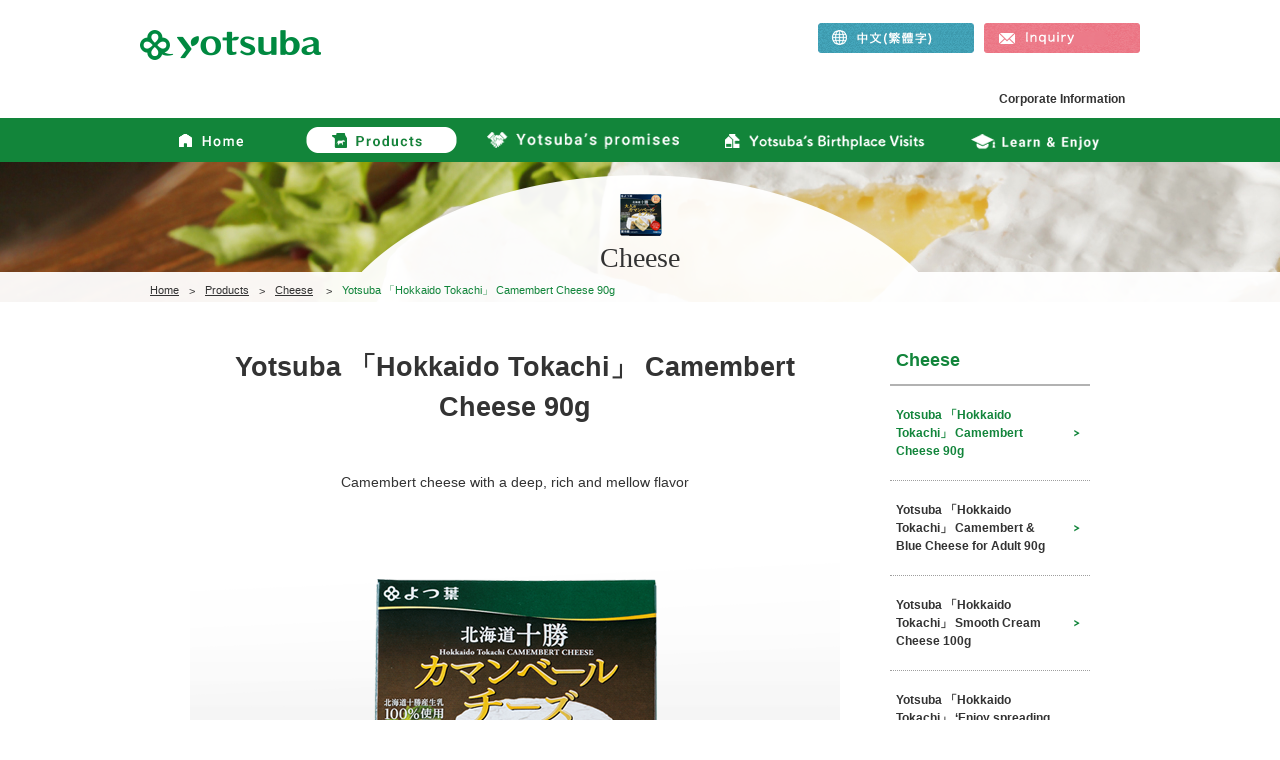

--- FILE ---
content_type: text/html; charset=UTF-8
request_url: https://www.yotsuba.co.jp/overseas/product/14630.html
body_size: 5419
content:
<!DOCTYPE html>
<html lang="ja">
<head>
<meta charset="UTF-8">
<meta name="description" content="よつ葉乳製品のご案内(Yotsuba 「Hokkaido Tokachi」 Camembert Cheese 90g​  Delivering Hokkaido goodness directly to consumers Yotsuba)。北海道のおいしさを、まっすぐ。よつ葉北海道のおいしさをまっすぐ。よつ葉乳業株式会社のWebサイトです。よつ葉乳業の牛乳や乳製品の商品情報、キャンペーン、レシピ、バーチャル工場見学を紹介しています。">
<meta name="keywords" content="Yotsuba 「Hokkaido Tokachi」 Camembert Cheese 90g​ , Delivering Hokkaido goodness directly to consumers Yotsubaよつ葉,よつ葉乳業,四葉乳業,よつ葉ライブラリー,酪農生産者,共同購入,ミルモー,ホワイトコージ,よつ葉牛乳,牛乳,乳製品,乳酸菌飲料,ヨーグルト,チーズ,アイスクリーム,クリーム,バター,よつ葉バター">
<title>Yotsuba 「Hokkaido Tokachi」 Camembert Cheese 90g​ | Delivering Hokkaido goodness directly to consumers YotsubaDelivering Hokkaido goodness directly to consumers Yotsuba</title>
<link rel="shortcut icon" type="image/vnd.microsoft.icon" href="/common/img/favicon.ico" />
<link rel="stylesheet" href="/common/css/reset.css">
<link rel="stylesheet" href="/common/css/common.css">
<link rel="stylesheet" href="/common/css/layout.css">
<link rel="stylesheet" href="/common/css/parts.css">
<!-- UniqueStyle -->
<link rel="stylesheet" href="/common/css/consumer/product.css">
<link rel="stylesheet" href="/overseas_st/common/css/overseas.css">
<!-- <link rel="stylesheet" href="/common/css/consumer/milk.css"> -->
<!-- /UniqueStyle -->
<script src="/common/js/jquery.js"></script>
<script src="/common/js/html5shiv.js"></script>
<script src="/common/js/html5shiv-printshiv.js"></script>
<script src="/common/js/jqueryautoheight.js"></script>
<script src="/common/js/easing.js"></script>
<script src="/common/js/common.js"></script>
<script src="/common/js/ie8.js"></script>
<!-- UniqueScript -->
<script src="/common/js/consumer/product.js"></script>
<meta name="thumbnail" content="https://www.yotsuba.co.jp/overseas/wp-content/uploads/sites/5/2015/10/14630-160x160.png">
<!--
<PageMap>
<DataObject type="thumbnail">
<Attribute name="src" value="https://www.yotsuba.co.jp/overseas/wp-content/uploads/sites/5/2015/10/14630-160x160.png"/>
<Attribute name="width" value="160"/>
<Attribute name="height" value="160"/>
</DataObject>
</PageMap>
-->
<!-- /UniqueScript -->
<title>Yotsuba 「Hokkaido Tokachi」 Camembert Cheese 90g​ | Delivering Hokkaido goodness directly to consumers Yotsuba</title>
		<script type="text/javascript">
			window._wpemojiSettings = {"baseUrl":"https:\/\/s.w.org\/images\/core\/emoji\/72x72\/","ext":".png","source":{"concatemoji":"https:\/\/www.yotsuba.co.jp\/overseas\/wp-includes\/js\/wp-emoji-release.min.js?ver=4.3"}};
			!function(a,b,c){function d(a){var c=b.createElement("canvas"),d=c.getContext&&c.getContext("2d");return d&&d.fillText?(d.textBaseline="top",d.font="600 32px Arial","flag"===a?(d.fillText(String.fromCharCode(55356,56812,55356,56807),0,0),c.toDataURL().length>3e3):(d.fillText(String.fromCharCode(55357,56835),0,0),0!==d.getImageData(16,16,1,1).data[0])):!1}function e(a){var c=b.createElement("script");c.src=a,c.type="text/javascript",b.getElementsByTagName("head")[0].appendChild(c)}var f,g;c.supports={simple:d("simple"),flag:d("flag")},c.DOMReady=!1,c.readyCallback=function(){c.DOMReady=!0},c.supports.simple&&c.supports.flag||(g=function(){c.readyCallback()},b.addEventListener?(b.addEventListener("DOMContentLoaded",g,!1),a.addEventListener("load",g,!1)):(a.attachEvent("onload",g),b.attachEvent("onreadystatechange",function(){"complete"===b.readyState&&c.readyCallback()})),f=c.source||{},f.concatemoji?e(f.concatemoji):f.wpemoji&&f.twemoji&&(e(f.twemoji),e(f.wpemoji)))}(window,document,window._wpemojiSettings);
		</script>
		<style type="text/css">
img.wp-smiley,
img.emoji {
	display: inline !important;
	border: none !important;
	box-shadow: none !important;
	height: 1em !important;
	width: 1em !important;
	margin: 0 .07em !important;
	vertical-align: -0.1em !important;
	background: none !important;
	padding: 0 !important;
}
</style>
<link rel='stylesheet' id='contact-form-7-css'  href='https://www.yotsuba.co.jp/overseas/wp-content/plugins/contact-form-7/includes/css/styles.css?ver=4.3' type='text/css' media='all' />
<link rel='stylesheet' id='se-link-styles-css'  href='https://www.yotsuba.co.jp/overseas/wp-content/plugins/search-everything/static/css/se-styles.css?ver=4.3' type='text/css' media='all' />
<link rel='stylesheet' id='wp-pagenavi-css'  href='https://www.yotsuba.co.jp/overseas/wp-content/plugins/wp-pagenavi/pagenavi-css.css?ver=2.70' type='text/css' media='all' />
<link rel='stylesheet' id='yotsuba-en2020-style-css'  href='https://www.yotsuba.co.jp/overseas/wp-content/themes/yotsuba-en2020/style.css?ver=4.3' type='text/css' media='all' />
<link rel='stylesheet' id='dm-style-css'  href='https://www.yotsuba.co.jp/overseas/wp-content/themes/yotuba/assets/css/style.css?ver=4.3' type='text/css' media='all' />
<link rel='prev' title='Yotsuba 「Hokkaido Tokachi」 Camembert &#038; Blue Cheese for Adult 90g​' href='https://www.yotsuba.co.jp/overseas/product/14631.html' />
<link rel='next' title='​​​Spreadable Honey &#038; Butter' href='https://www.yotsuba.co.jp/overseas/product/14555.html' />
<link rel='canonical' href='https://www.yotsuba.co.jp/overseas/product/14630.html' />
<link rel='shortlink' href='https://www.yotsuba.co.jp/overseas/?p=382' />
<script type="text/javascript">
	window._se_plugin_version = '8.1.3';
</script>
	<style type="text/css">.recentcomments a{display:inline !important;padding:0 !important;margin:0 !important;}</style>
</head>
<body>

<div id="pageTop" class="headerWrap">
    <header class="header">
        <div class="inner">
            <div class="header_logo">
                <p>
                    <a href="https://www.yotsuba.co.jp/overseas">
                        <img src="/overseas_st/common/img/site_id.png" alt="北海道のおいしさを、まっすぐ。よつ葉" width="181" height="30">
                    </a>
                </p>
            </div>
            <div class="header_nav sphide">
                <p class="header_nav_foreign">
                    <a href="/overseas_zh-cht/" target="_blank" class="hover">
                        <img src="https://www.yotsuba.co.jp/overseas/wp-content/themes/yotsuba-en2020/assets/img/top/header_btn_03.png" alt="Global site">
                    </a>
                </p>
                <p class="header_nav_foreign">
                    <a target="_blank" href="https://reg34.smp.ne.jp/regist/is?SMPFORM=qfld-mbnjoi-756b9fbb6cbbf06badf46e6a0cf204d5" class="hover">
                        <img src="https://www.yotsuba.co.jp/overseas/wp-content/themes/yotsuba-en2020/assets/img/top/header_btn_04.png" alt="お問い合わせ">
                    </a>
                </p>
            </div>
        </div>
    </header>

    
        <nav class="layerNav">
            <div class="inner">
                <ul class="layerNav_link sphide" style="padding: 0 0 10px 0;">
                    <li><a href="https://www.yotsuba.co.jp/overseas/corporate">Corporate Information</a></li>
                    <!-- <li><a href="https://www.yotsuba.co.jp/overseas/white">Yotuba White Cosy</a></li> -->
                </ul>
            </div>
        </nav>

        
    <nav class="globalNav">
        <div class="inner">
            <div id="globalNavShow" class="globalNav_icon pchide"><a href="#globalNav"><img src="/common/img/news_icon_01.png" alt="MENU" width="37" height="50"></a></div>
            <ul id="globalNav" class="globalNav_btn pchide">
                <li>
                    <dl>
                        <dt>Products</dt>
                        <dd>
                            <ul class="meganav_inner">
                                <li><a href="https://www.yotsuba.co.jp/overseas/product/milk/">Milk</a></li>
                                <li><a href="https://www.yotsuba.co.jp/overseas/product/cheese/">Cheese</a></li>
                                <li><a href="https://www.yotsuba.co.jp/overseas/product/butter/">Butter</a></li>
                                <li><a href="https://www.yotsuba.co.jp/overseas/product/powdered-milk/">Powdered Milk</a></li>
                            </ul>
                        </dd>
                    </dl>
                </li>
                <li><a href="https://www.yotsuba.co.jp/overseas/promises/">Yotsuba's Promises</a></li>
                <li>
                    <dl>
                        <dt>Yotsuba’s Birthplace Visits</dt>
                        <dd>
                            <ul class="meganav_inner">
                                <li><a href="https://www.yotsuba.co.jp/overseas/visit/tokachi">(1)Tokachi</a></li>
                            </ul>
                        </dd>
                    </dl>
                </li>
                <li>
                    <dl>
                        <dt>Learn & Enjoy</dt>
                        <dd>
                            <ul class="meganav_inner">
                                <li><a href="https://www.yotsuba.co.jp/overseas/learn-enjoy/customer">Yotsuba Customer Care Center</a></li>
                                <li><a href="https://www.yotsuba.co.jp/overseas/learn-enjoy/recipe">Yotsuba Recipes</a></li>
                            </ul>
                        </dd>
                    </dl>
                </li>
                <li><a href="https://www.yotsuba.co.jp/overseas/corporate/">Corporate Information</a></li>
               <!-- <li><a href="https://www.yotsuba.co.jp/overseas/white/">Yotuba White Cosy</a></li> -->
                <li><a href="https://reg31.smp.ne.jp/regist/is?SMPFORM=lfsf-pcthk-706de7d00a410e4c3a1e9349d1ee348a" target="_blank">Inquiry</a></li>
                <li><a href="/overseas_zh-cht/">中文(繁體字)</a></li>
            </ul>

            <ul id="navRollover" class="globalNav_btn sphide">
	<li>
		<a href="https://www.yotsuba.co.jp/overseas//">
			<img src="https://www.yotsuba.co.jp/overseas/wp-content/themes/yotsuba-en2020/assets/img/consumer/gnavi_img_01_off.png" alt="ホーム" width="151" height="44">
		</a>
	</li>
		<li>
		<a href="https://www.yotsuba.co.jp/overseas/product">
			<img src="https://www.yotsuba.co.jp/overseas/wp-content/themes/yotsuba-en2020/assets/img/consumer/gnavi_img_02_off.png" alt="商品紹介" width="151" height="44">
		</a>
	</li>
	<li>
		<a href="https://www.yotsuba.co.jp/overseas/promises">
			<img src="https://www.yotsuba.co.jp/overseas/wp-content/themes/yotsuba-en2020/assets/img/consumer/gnavi_img_03_off.png" alt="よつ葉の約束" width="225" height="44">
		</a>
	</li>
	<li>
		<a href="https://www.yotsuba.co.jp/overseas/visit">
			<img src="https://www.yotsuba.co.jp/overseas/wp-content/themes/yotsuba-en2020/assets/img/consumer/gnavi_img_04_off.png" alt="よつ葉のこだわり" width="225" height="44">
		</a>
	</li>
	<li>
		<a href="https://www.yotsuba.co.jp/overseas/learn-enjoy">
			<img src="https://www.yotsuba.co.jp/overseas/wp-content/themes/yotsuba-en2020/assets/img/consumer/gnavi_img_05_off.png" alt="知る・楽しむ" width="167" height="44">
		</a>
	</li>
</ul>            
        </div>
    </nav>
</div>



<section class="wrapper">
    <div class="page_header cheese_bg sphide">
        <h1 class="page_header_img"><img src="https://www.yotsuba.co.jp/overseas/wp-content/uploads/sites/5/2022/10/cheese_en_45x45.png" alt="Cheese"><span>Cheese</span></h1>
        <nav class="page_header_breadcrumb">
            <ul class="page_header_breadcrumb_list">
                <li><a href="https://www.yotsuba.co.jp/overseas/">Home</a></li>
                <li><a href="https://www.yotsuba.co.jp/overseas/product">Products</a></li>
                <li><a href="https://www.yotsuba.co.jp/overseas/product/cheese/">Cheese</a>                <li>Yotsuba 「Hokkaido Tokachi」 Camembert Cheese 90g​</li>
            </ul>
        </nav>
    </div>
    <!-- <div class="pageTitle _addMenu page_bg01 pchide">
        <h1 class="pageTitle_img"><img src="" alt="Cheese"></h1>
        <p class="pageTitle_btn"><a href="#sideMenu"><img src="/common/img/sidemenu_btn_01.png" alt=""></a></p>
    </div> -->
        <div class="mainContain">
        <div class="mainContain_inner">
            <div class="mainContain_inner_mainCol">
                <div class="mainBlock_bg_1" style="background:url(https://www.yotsuba.co.jp/overseas/wp-content/uploads/sites/5/2015/09/bg2.png) no-repeat center bottom; background-size: contain;">

                <!-- <h2 class="brandHeader_title centerMod"><img src="" alt="Yotsuba 「Hokkaido Tokachi」 Camembert Cheese 90g​"></h2> -->
                <h2 class="brandHeader_title centerMod">Yotsuba 「Hokkaido Tokachi」 Camembert Cheese 90g​</h2>
                    
                <!-- <h3 class="brandHeader_text centerMod"><img src="" alt="Camembert cheese with a deep, rich and mellow flavor​"></h3> -->
                <h3 class="brandHeader_text centerMod">Camembert cheese with a deep, rich and mellow flavor​</h3>

                    <p class="brandHeader_text maxWidth centerMod "><img src="https://www.yotsuba.co.jp/overseas/wp-content/uploads/sites/5/2015/10/14630.png" alt="Yotsuba 「Hokkaido Tokachi」 Camembert Cheese 90g​"></p>
                </div>
                
                
                <p class="brandHeader_text">Dairy ingredients, raw milk and cheese, used in 「Hokkaido Tokachi」series are 100% produced in Tokachi region, Hokkaido.​<br />
Our camembert cheese is made using high quality raw milk from Tokachi region, Hokkaido.​<br />
One can enjoy the deep richness of high quality milk as well as elegant mellow milk taste.​<br />
Our camembert cheese had a firm structure making it easy to cut.​</p>
                                <div class="mainBlock_inner">
                    <div class="mainBlock_half">
<div class="mainBlock_aboutBlock_table1">
<h4 class="mainBlock_title">Product Description</h4>
<dl>
<dt>Weight</dt>
<dd>100g</dd>
</dl>
<dl>
<dt>Category</dt>
<dd>Natural cheese</dd>
</dl>
<dl>
<dt>Ingredients</dt>
<dd>Raw milk (from Hokkaido), Salt​</dd>
</dl>
<dl>
<dt>Best before</dt>
<dd>180 days (from Production Date)</dd>
</dl>
<dl>
<dt>Storage Instructions</dt>
<dd>Keep refrigerated (below 10℃)</dd>
</dl>
</div>
</div>
<div class="mainBlock_half">
<div class="mainBlock_aboutBlock_table2">
<h4 class="mainBlock_title">Nutritional Information</h4>
<p class="mainBlock_aboutBlock_table_title1">Per 90g</p>
<dl>
<dt>Energy</dt>
<dd>274kcal</dd>
</dl>
<dl>
<dt>Protein</dt>
<dd>18.3g</dd>
</dl>
<dl>
<dt>Fat</dt>
<dd>22.1g</dd>
</dl>
<dl>
<dt>Carbohydrate</dt>
<dd>0.5g</dd>
</dl>
<dl>
<dt>Salt equivalent</dt>
<dd>1.15g</dd>
</dl>
<dl>
<dt>Calcium</dt>
<dd>468mg</dd>
</dl>
</div>
<div class="mainBlock_aboutBlock_table2 mt40">
<h4 class="mainBlock_title">Allergy Advice</h4>
<p class="mainBlock_aboutBlock_text">Milk</p>
</div>
</div>
                </div>
                
                                                            <div class="mainBlock">
                    <div id="product_mainBlock_navbox_list" class="mainBlock_navbox page_bg01">
	<h3 class="mainBlock_navbox_title sphide">Product Categories</h3>
	<h3 class="mainBlock_navbox_title pchide taCenter">Product Categories</h3>


	<ul class="mainBlock_navbox_list noHeight">

		
		
			<li>
				<div class="navboxItem">
					<p class="navboxItem_image">
						<a href="https://www.yotsuba.co.jp/overseas/product/milk/">

							
							
								<img src="https://www.yotsuba.co.jp/overseas/wp-content/uploads/sites/5/2020/10/img_cat_milk1.png" alt="Milk" width="150" height="150">

							
						</a>
					</p>
					<p class="navboxItem_link">
						<a href="https://www.yotsuba.co.jp/overseas/product/milk/">
							Milk						</a>
					</p>
				</div>
			</li>

		
			<li>
				<div class="navboxItem">
					<p class="navboxItem_image">
						<a href="https://www.yotsuba.co.jp/overseas/product/yoghurt/">

							
							
								<img src="https://www.yotsuba.co.jp/overseas/wp-content/uploads/sites/5/2024/10/img_cat_yogurt.png" alt="Yoghurt" width="150" height="150">

							
						</a>
					</p>
					<p class="navboxItem_link">
						<a href="https://www.yotsuba.co.jp/overseas/product/yoghurt/">
							Yoghurt						</a>
					</p>
				</div>
			</li>

		
			<li>
				<div class="navboxItem">
					<p class="navboxItem_image">
						<a href="https://www.yotsuba.co.jp/overseas/product/cheese/">

							
							
								<img src="https://www.yotsuba.co.jp/overseas/wp-content/uploads/sites/5/2022/10/img_cat_cheese.png" alt="Cheese" width="150" height="150">

							
						</a>
					</p>
					<p class="navboxItem_link">
						<a href="https://www.yotsuba.co.jp/overseas/product/cheese/">
							Cheese						</a>
					</p>
				</div>
			</li>

		
			<li>
				<div class="navboxItem">
					<p class="navboxItem_image">
						<a href="https://www.yotsuba.co.jp/overseas/product/butter/">

							
							
								<img src="https://www.yotsuba.co.jp/overseas/wp-content/uploads/sites/5/2015/10/img_cat_butter.png" alt="Butter" width="150" height="150">

							
						</a>
					</p>
					<p class="navboxItem_link">
						<a href="https://www.yotsuba.co.jp/overseas/product/butter/">
							Butter						</a>
					</p>
				</div>
			</li>

		
			<li>
				<div class="navboxItem">
					<p class="navboxItem_image">
						<a href="https://www.yotsuba.co.jp/overseas/product/powdered-milk/">

							
							
								<img src="https://www.yotsuba.co.jp/overseas/wp-content/uploads/sites/5/2020/11/img_cat_mix.png" alt="Powdered Milk" width="150" height="150">

							
						</a>
					</p>
					<p class="navboxItem_link">
						<a href="https://www.yotsuba.co.jp/overseas/product/powdered-milk/">
							Powdered Milk						</a>
					</p>
				</div>
			</li>

		
	</ul>
</div>                </div>
            </div>
            <div class="mainContain_inner_sideCol">
                <div id="sideMenu" class="localNav">
	<nav class="sideCol_nav_wrap">
    <h2 class="sideCol_title">Cheese</h2>
    <ul class="sideCol_nav">
	        <li><a href="https://www.yotsuba.co.jp/overseas/product/14630.html">Yotsuba 「Hokkaido Tokachi」 Camembert Cheese 90g​</a></li>
            <li><a href="https://www.yotsuba.co.jp/overseas/product/14631.html">Yotsuba 「Hokkaido Tokachi」 Camembert &#038; Blue Cheese for Adult 90g​</a></li>
            <li><a href="https://www.yotsuba.co.jp/overseas/product/14632.html">Yotsuba 「Hokkaido Tokachi」 Smooth Cream Cheese 100g</a></li>
            <li><a href="https://www.yotsuba.co.jp/overseas/product/14633.html">Yotsuba 「Hokkaido Tokachi」 ‘Enjoy spreading on bread’ Cheese Paste ≪With Camembert cheese≫ 100g</a></li>
            <li><a href="https://www.yotsuba.co.jp/overseas/product/20963.html">Yotsuba 「Hokkaido Tokachi」 BITE-SIZE BLOCKS MADE  WITH CHEESE</a></li>
            <li><a href="https://www.yotsuba.co.jp/overseas/product/20964.html">Yotsuba 「Hokkaido Tokachi」 Smoked Cheese 45g​</a></li>
            <li><a href="https://www.yotsuba.co.jp/overseas/product/20965.html">Yotsuba 「Hokkaido Tokachi」Cheese Snack – Cheddar 30g​</a></li>
            <li><a href="https://www.yotsuba.co.jp/overseas/product/20966.html">Yotsuba 「Hokkaido Tokachi」Cheese Snack – Gouda 30g​</a></li>
        </ul>
</nav>
	
	<nav class="sideCol_nav_wrap">
	    <h2 class="sideCol_title">Products</h2>
	    <ul class="sideCol_nav">

	    		    	
	    		    		
	    		<li>
	    			<a href="https://www.yotsuba.co.jp/overseas/product/milk/">
	    				Milk	    			</a>
	    		</li>

	    		    		
	    		<li>
	    			<a href="https://www.yotsuba.co.jp/overseas/product/yoghurt/">
	    				Yoghurt	    			</a>
	    		</li>

	    		    		
	    		<li>
	    			<a href="https://www.yotsuba.co.jp/overseas/product/cheese/">
	    				Cheese	    			</a>
	    		</li>

	    		    		
	    		<li>
	    			<a href="https://www.yotsuba.co.jp/overseas/product/butter/">
	    				Butter	    			</a>
	    		</li>

	    		    		
	    		<li>
	    			<a href="https://www.yotsuba.co.jp/overseas/product/powdered-milk/">
	    				Powdered Milk	    			</a>
	    		</li>

	    	
	    </ul>
	</nav>

</div>
<aside class="sideCol_bnr_wrap">
	<ul class="sideCol_bnr">
    
    </ul></aside>
            </div>
        </div>
    </div>
</section>


<footer class="footer">
    <div class="inner">
        <div class="pageTop pchide"><a href="#pageTop"><img src="/common/img/link_icon_06.gif" width="29" height="29" alt="">Page top</a></div>
        <div class="pageTop sphide"><a href="#pageTop"><img src="/common/img/pagetop_btn_01.png" alt="PAGE TOP" width="60" height="24"></a></div>
        <div class="footer_nav">
            <p class="footer_nav_left sphide"><a href="/"><img src="/overseas_st/common/img/site_id.png" alt="北海道のおいしさを、まっすぐ。" width="181" height="30"></a></p>
            <div class="footer_nav_right">
                <ul class="footer_localNav pchide">
                    <li><a href="https://www.yotsuba.co.jp/overseas/">Home</a></li>
                    <li><a href="https://www.yotsuba.co.jp/overseas/product">Products</a></li>
                    <li><a href="https://www.yotsuba.co.jp/overseas/promises">Yotsuba's promises</a></li>
                    <li><a href="https://www.yotsuba.co.jp/overseas/corporate">Corporate Infomation</a></li>
                    <!-- <li><a href="https://www.yotsuba.co.jp/overseas/white">Yotsuba White Cosy</a></li> -->
                    <li><a href="https://reg34.smp.ne.jp/regist/is?SMPFORM=qfld-mbnjoi-756b9fbb6cbbf06badf46e6a0cf204d5" target="_blank">Inquiry</a></li>
                    <li><a href="/overseas_zh-cht/">中文(繁體字)</a></li>
                </ul>
                
            </div>
        </div>
        <p class="footer_copyright"><small>Copyright(C) Yotsuba Milk Products Co., Ltd. All rights reserved.</small></p>
    </div>
</footer>
<!-- Google Tag Manager -->
<noscript><iframe src="//www.googletagmanager.com/ns.html?id=GTM-W6PR9P"
height="0" width="0" style="display:none;visibility:hidden"></iframe></noscript>
<script>(function(w,d,s,l,i){w[l]=w[l]||[];w[l].push({'gtm.start':
new Date().getTime(),event:'gtm.js'});var f=d.getElementsByTagName(s)[0],
j=d.createElement(s),dl=l!='dataLayer'?'&l='+l:'';j.async=true;j.src=
'//www.googletagmanager.com/gtm.js?id='+i+dl;f.parentNode.insertBefore(j,f);
})(window,document,'script','dataLayer','GTM-W6PR9P');</script>
<!-- End Google Tag Manager -->


</body>
</html>


--- FILE ---
content_type: text/css
request_url: https://www.yotsuba.co.jp/common/css/reset.css
body_size: 812
content:
@charset "utf-8";
html,body,div,span,applet,object,iframe,h1,h2,h3,h4,h5,h6,p,blockquote,pre,a,abbr,acronym,address,big,cite,code,del,dfn,em,font,img,ins,kbd,q,s,samp,small,strike,strong,sub,sub,tt,var,b,u,i,center,dl,dt,dd,ol,ul,li,fieldset,form,label,legend,table,caption,tbody,tfoot,thead,tr,th,td {background: transparent;border: 0;margin: 0;padding: 0;vertical-align: baseline}body {line-height: 1.5;font-size: 14px;color: #333;}h1,h2,h3,h4,h5,h6 {font-weight: normal;font-size: 1em;}blockquote {quotes: none}blockquote:before,blockquote:after {content: '';content: none}del {text-decoration: line-through}table {border-collapse: collapse;border: 0;border-spacing: 0}img {vertical-align: bottom;line-height: 1;font-size: 0}a img {border: 0;vertical-align: middle;}::selection {background: none repeat scroll 0 0 #999;color: #444}*::-moz-selection {background: none repeat scroll 0 0 #999;color: #444}area:focus {outline: 0;border: 0}body {font-family: "メイリオ", Meiryo, Osaka, "ＭＳ Ｐゴシック", "MS PGothic", "ヒラギノ角ゴ Pro W3", "Hiragino Kaku Gothic Pro", sans-serif;font-size: 100%;vertical-align: bottom}select,input,button,textarea {font-family: "ヒラギノ角ゴ Pro W3", "Hiragino Kaku Gothic Pro", "メイリオ", Meiryo, Osaka, "ＭＳ Ｐゴシック", "MS PGothic", sans-serif;font-size: 100%}table {font-size: inherit;font: 100%}pre,code,kbd,samp,tt {font-family: monospace;*font-size: 108%;line-height: 100%}a {color: #333;text-decoration: none;}a:hover {color: #12853b; text-decoration: underline;}label {cursor: pointer;}ol,ul {list-style-position: inside;}

--- FILE ---
content_type: text/css
request_url: https://www.yotsuba.co.jp/common/css/common.css
body_size: 1787
content:
@charset "UTF-8";

/* 蜈ｱ騾壻ｽｿ逕ｨCSS */

.blank {
  display: inline-block;
  padding-right: 1.5em;
  background: url(/common/img/link_icon_11.png) no-repeat right center !important;
}

.pdf {
  display: inline-block;
  padding-right: 1.5em;
  background: url(/common/img/pdf_icon_01.png) no-repeat right center !important;
}

.taCenter {
  text-align: center;
}


/* font-size */

.fs0 {
  font-size: 0% !important;
}

.fs0 {
  font-size: 0% !important;
}

.fs30 {
  font-size: 30% !important;
}

.fs25 {
  font-size: 25% !important;
}

.fs60 {
  font-size: 60% !important;
}

.fs50 {
  font-size: 50% !important;
}

.fs90 {
  font-size: 90% !important;
}

.fs75 {
  font-size: 75% !important;
}

.fs120 {
  font-size: 120% !important;
}

.fs100 {
  font-size: 100% !important;
}


/* font-weight */

.fwn {
  font-weight: normal !important;
}

.fwb {
  font-weight: bold !important;
}

@media print,
screen and (min-width: 1000px) {
  .pchide {
    display: none !important;
  }
  body {
    font-size: 13px;
  }
  /* float */
  .fll {
    float: left !important;
  }
  .flr {
    float: right !important;
  }
  .clb {
    clear: both !important;
  }
  /* overflow */
  .ovh {
    overflow: hidden !important;
  }
  .ovv {
    overflow: visible !important;
  }
  .ova {
    overflow: auto !important;
  }
  /* clearfix */
  .cf {
    zoom: 1;
  }
  .cf:after {
    content: "";
    clear: both;
    display: block;
  }
  /* width */
  .w10 {
    width: 10% !important;
  }
  .w20 {
    width: 20% !important;
  }
  .w30 {
    width: 30% !important;
  }
  .w40 {
    width: 40% !important;
  }
  .w50 {
    width: 50% !important;
  }
  .w60 {
    width: 60% !important;
  }
  .w70 {
    width: 70% !important;
  }
  .w80 {
    width: 80% !important;
  }
  .w90 {
    width: 90% !important;
  }
  .w100 {
    width: 100% !important;
  }
  /* margin-top */
  .mt0 {
    margin-top: 0px !important;
  }
  .mt5 {
    margin-top: 5px !important;
  }
  .mt10 {
    margin-top: 10px !important;
  }
  .mt15 {
    margin-top: 15px !important;
  }
  .mt20 {
    margin-top: 20px !important;
  }
  .mt25 {
    margin-top: 25px !important;
  }
  .mt30 {
    margin-top: 30px !important;
  }
  .mt35 {
    margin-top: 35px !important;
  }
  .mt40 {
    margin-top: 40px !important;
  }
  .mt45 {
    margin-top: 45px !important;
  }
  .mt50 {
    margin-top: 50px !important;
  }
  .mt60 {
    margin-top: 60px !important;
  }
  .mt70 {
    margin-top: 70px !important;
  }
  .mt80 {
    margin-top: 80px !important;
  }
  .mt90 {
    margin-top: 90px !important;
  }
  .mt100 {
    margin-top: 100px !important;
  }
  /* margin-bottom */
  .mb0 {
    margin-bottom: 0px !important;
  }
  .mb5 {
    margin-bottom: 5px !important;
  }
  .mb10 {
    margin-bottom: 10px !important;
  }
  .mb15 {
    margin-bottom: 15px !important;
  }
  .mb20 {
    margin-bottom: 20px !important;
  }
  .mb25 {
    margin-bottom: 25px !important;
  }
  .mb30 {
    margin-bottom: 30px !important;
  }
  .mb35 {
    margin-bottom: 35px !important;
  }
  .mb40 {
    margin-bottom: 40px !important;
  }
  .mb45 {
    margin-bottom: 45px !important;
  }
  .mb50 {
    margin-bottom: 50px !important;
  }
  .mb60 {
    margin-bottom: 60px !important;
  }
  .mb70 {
    margin-bottom: 70px !important;
  }
  .mb80 {
    margin-bottom: 80px !important;
  }
  .mb90 {
    margin-bottom: 90px !important;
  }
  .mb100 {
    margin-bottom: 100px !important;
  }
  /* margin-left */
  .ml0 {
    margin-left: 0px !important;
  }
  .ml5 {
    margin-left: 5px !important;
  }
  .ml10 {
    margin-left: 10px !important;
  }
  .ml15 {
    margin-left: 15px !important;
  }
  .ml20 {
    margin-left: 20px !important;
  }
  .ml25 {
    margin-left: 25px !important;
  }
  .ml30 {
    margin-left: 30px !important;
  }
  .ml35 {
    margin-left: 35px !important;
  }
  .ml40 {
    margin-left: 40px !important;
  }
  .ml45 {
    margin-left: 45px !important;
  }
  .ml50 {
    margin-left: 50px !important;
  }
  .ml60 {
    margin-left: 60px !important;
  }
  .ml70 {
    margin-left: 70px !important;
  }
  .ml80 {
    margin-left: 80px !important;
  }
  .ml90 {
    margin-left: 90px !important;
  }
  .ml100 {
    margin-left: 100px !important;
  }
  /* margin-right */
  .mr0 {
    margin-right: 0px !important;
  }
  .mr5 {
    margin-right: 5px !important;
  }
  .mr10 {
    margin-right: 10px !important;
  }
  .mr15 {
    margin-right: 15px !important;
  }
  .mr20 {
    margin-right: 20px !important;
  }
  .mr25 {
    margin-right: 25px !important;
  }
  .mr30 {
    margin-right: 30px !important;
  }
  .mr35 {
    margin-right: 35px !important;
  }
  .mr40 {
    margin-right: 40px !important;
  }
  .mr45 {
    margin-right: 45px !important;
  }
  .mr50 {
    margin-right: 50px !important;
  }
  .mr60 {
    margin-right: 60px !important;
  }
  .mr70 {
    margin-right: 70px !important;
  }
  .mr80 {
    margin-right: 80px !important;
  }
  .mr90 {
    margin-right: 90px !important;
  }
  .mr100 {
    margin-right: 100px !important;
  }
  /* padding-top */
  .pt0 {
    padding-top: 0px !important;
  }
  .pt5 {
    padding-top: 5px !important;
  }
  .pt10 {
    padding-top: 10px !important;
  }
  .pt15 {
    padding-top: 15px !important;
  }
  .pt20 {
    padding-top: 20px !important;
  }
  .pt25 {
    padding-top: 25px !important;
  }
  .pt30 {
    padding-top: 30px !important;
  }
  .pt35 {
    padding-top: 35px !important;
  }
  .pt40 {
    padding-top: 40px !important;
  }
  .pt45 {
    padding-top: 45px !important;
  }
  .pt50 {
    padding-top: 50px !important;
  }
  .pt60 {
    padding-top: 60px !important;
  }
  .pt70 {
    padding-top: 70px !important;
  }
  .pt80 {
    padding-top: 80px !important;
  }
  .pt90 {
    padding-top: 90px !important;
  }
  .pt100 {
    padding-top: 100px !important;
  }
  /* padding-bottom */
  .pb0 {
    padding-bottom: 0px !important;
  }
  .pb5 {
    padding-bottom: 5px !important;
  }
  .pb10 {
    padding-bottom: 10px !important;
  }
  .pb15 {
    padding-bottom: 15px !important;
  }
  .pb20 {
    padding-bottom: 20px !important;
  }
  .pb25 {
    padding-bottom: 25px !important;
  }
  .pb30 {
    padding-bottom: 30px !important;
  }
  .pb35 {
    padding-bottom: 35px !important;
  }
  .pb40 {
    padding-bottom: 40px !important;
  }
  .pb45 {
    padding-bottom: 45px !important;
  }
  .pb50 {
    padding-bottom: 50px !important;
  }
  .pb60 {
    padding-bottom: 60px !important;
  }
  .pb70 {
    padding-bottom: 70px !important;
  }
  .pb80 {
    padding-bottom: 80px !important;
  }
  .pb90 {
    padding-bottom: 90px !important;
  }
  .pb100 {
    padding-bottom: 100px !important;
  }
  /* padding-left */
  .pl0 {
    padding-left: 0px !important;
  }
  .pl5 {
    padding-left: 5px !important;
  }
  .pl10 {
    padding-left: 10px !important;
  }
  .pl15 {
    padding-left: 15px !important;
  }
  .pl20 {
    padding-left: 20px !important;
  }
  .pl25 {
    padding-left: 25px !important;
  }
  .pl30 {
    padding-left: 30px !important;
  }
  .pl35 {
    padding-left: 35px !important;
  }
  .pl40 {
    padding-left: 40px !important;
  }
  .pl45 {
    padding-left: 45px !important;
  }
  .pl50 {
    padding-left: 50px !important;
  }
  .pl60 {
    padding-left: 60px !important;
  }
  .pl70 {
    padding-left: 70px !important;
  }
  .pl80 {
    padding-left: 80px !important;
  }
  .pl90 {
    padding-left: 90px !important;
  }
  .pl100 {
    padding-left: 100px !important;
  }
  /* padding-right */
  .pr0 {
    padding-right: 0px !important;
  }
  .pr5 {
    padding-right: 5px !important;
  }
  .pr10 {
    padding-right: 10px !important;
  }
  .pr15 {
    padding-right: 15px !important;
  }
  .pr20 {
    padding-right: 20px !important;
  }
  .pr25 {
    padding-right: 25px !important;
  }
  .pr30 {
    padding-right: 30px !important;
  }
  .pr35 {
    padding-right: 35px !important;
  }
  .pr40 {
    padding-right: 40px !important;
  }
  .pr45 {
    padding-right: 45px !important;
  }
  .pr50 {
    padding-right: 50px !important;
  }
  .pr60 {
    padding-right: 60px !important;
  }
  .pr70 {
    padding-right: 70px !important;
  }
  .pr80 {
    padding-right: 80px !important;
  }
  .pr90 {
    padding-right: 90px !important;
  }
  .pr100 {
    padding-right: 100px !important;
  }
  /* font-size */
  .fs0 {
    font-size: 0px !important;
  }
  .fs4 {
    font-size: 4px !important;
  }
  .fs8 {
    font-size: 8px !important;
  }
  .fs12 {
    font-size: 12px !important;
  }
  .fs16 {
    font-size: 16px !important;
  }
  .fs20 {
    font-size: 20px !important;
  }
  .fs24 {
    font-size: 24px !important;
  }
  .fs28 {
    font-size: 28px !important;
  }
  .fs32 {
    font-size: 32px !important;
  }
  .fs36 {
    font-size: 36px !important;
  }
  .fs40 {
    font-size: 40px !important;
  }
  .fs44 {
    font-size: 44px !important;
  }
  .fs48 {
    font-size: 48px !important;
  }
  /* text-align */
  .tal {
    text-align: left !important;
  }
  .tac {
    text-align: center !important;
  }
  .tar {
    text-align: right !important;
  }
  /* position */
  .static {
    position: static !important;
  }
  /* line-height */
  .lh00 {
    line-height: 0 !important;
  }
  .lh05 {
    line-height: 0.5 !important;
  }
  .lh10 {
    line-height: 1 !important;
  }
  .lh15 {
    line-height: 1.5 !important;
  }
  .lh20 {
    line-height: 2.0 !important;
  }
  /* hover */
  .hover {
    display: inline-block;
    -webkit-transition: 0.4s;
    -moz-transition: 0.4s;
    transition: 0.4s;
    transition-property: opacity;
  }
  .hover:hover {
    -webkit-opacity: 0.7;
    -moz-opacity: 0.7;
    opacity: 0.7;
    filter: alpha(opacity=70);
  }
}

@media screen and (max-width: 999px) {
  .sphide {
    display: none !important;
  }
  body {
    font-size: 1em;
  }
  a {
    text-decoration: none;
  }
  a:hover {
    text-decoration: none;
  }
}

@media screen and (min-width: 480px) and (max-width: 640px) {
  body {
    font-size: 1.25em;
  }
}

@media screen and (min-width: 640px) and (max-width: 999px) {
  body {
    font-size: 1.5em;
  }
}

--- FILE ---
content_type: text/css
request_url: https://www.yotsuba.co.jp/common/css/layout.css
body_size: 2464
content:
@charset "UTF-8";

/* 荳句ｱ､繝ｬ繧､繧｢繧ｦ繝育畑CSS */

@media print,
screen and (min-width: 1000px) {
  /* wrapper */
  .wrapper {
    width: 100%;
    min-width: 1000px;
  }
  /* inner */
  .inner {
    width: 1000px;
    margin: 0 auto;
  }
  /* mainContain */
  .mainContain {
    width: 900px;
    margin: 0 auto;
  }
  .mainContain_inner {
    margin-top: 45px;
    margin-bottom: 50px;
    zoom: 1;
  }
  .mainContain_inner:after {
    content: "";
    clear: both;
    display: block;
  }
  .mainContain_inner_mainCol {
    float: left;
    width: 650px;
  }
  .mainContain_inner_sideCol {
    float: right;
    width: 200px;
  }
  /* header */
  .header_logo {
    float: left;
    padding: 15px 0;
  }
  .header_nav {
    float: right;
    padding: 23px 0;
  }
  #header_nav_search {
    float: left;
    width: 300px;
    zoom: 1;
  }
  #header_nav_search:after {
    content: "";
    clear: both;
    display: block;
  }
  #header_nav_search form.gsc-search-box {
    margin: 0;
    padding: 0;
  }
  #header_nav_search table.gsc-search-box td.gsc-input {
    width: 30px;
    height: 30px;
    padding-left: 30px;
    padding-right: 0;
    background: url(/common/img/header_icon_01.gif) no-repeat;
  }
  #header_nav_search #gsc-i-id1 {
    position: relative;
    float: left;
    width: 170px;
    height: 30px;
    padding: 4px 6px;
    background: #f2f2f2 !important;
    border: 0;
    -ms-box-sizing: border-box;
    -webkit-box-sizing: border-box;
    -moz-box-sizing: border-box;
    box-sizing: border-box;
  }
  #header_nav_search .gsc-search-button .gsc-search-button {
    float: left;
    width: 60px;
    height: 30px;
    margin-left: 0;
    background: url(/common/img/header_btn_01.gif) no-repeat;
    font-size: 0;
    border: none;
    cursor: pointer;
    -webkit-transition: 0.4s;
    -moz-transition: 0.4s;
    transition: 0.4s;
    transition-property: opacity;
  }
  #header_nav_search .gsc-search-button .gsc-search-button:hover {
    -webkit-opacity: 0.7;
    -moz-opacity: 0.7;
    opacity: 0.7;
    filter: alpha(opacity=70);
  }
  #header_nav_search td.gsc-clear-button {
    display: none;
  }
  .header_nav_shopLink {
    float: left;
    margin-left: 10px;
  }
  .header_nav_foreign {
    float: left;
    margin-left: 10px;
  }
  .header {
    background: #fff;
    zoom: 1;
  }
  .header:after {
    content: "";
    clear: both;
    display: block;
  }
  /* layerNav */
  .layerNav {
    background: #fff;
    zoom: 1;
  }
  .layerNav:after {
    content: "";
    clear: both;
    display: block;
  }
  .layerNav_current {
    float: left;
    font-size: 16px;
  }
  .layerNav_link {
    float: right;
    padding-top: 12px;
    font-size: 12px;
    list-style: none;
    zoom: 1;
  }
  .layerNav_link:after {
    content: "";
    clear: both;
    display: block;
  }
  .layerNav_link li {
    display: inline-block;
    float: left;
  }
  .layerNav_link li a {
    display: block;
    padding: 0 15px;
    border-left: 1px solid #dbdbdb;
  }
  .layerNav_link li:first-child a {
    border-left: none;
  }
  /* globalNav */
  .globalNav {
    position: relative;
    background: #12853a;
    height: 44px;
  }
  .globalNav_btn {
    list-style: none;
    zoom: 1;
  }
  .globalNav_btn:after {
    content: "";
    clear: both;
    display: block;
  }
  .globalNav_btn li {
    overflow: hidden;
    float: left;
    position: relative;
    z-index: 2;
  }
  .globalNav_btn li dd {
    display: none;
    position: absolute;
    top: 100%;
    left: 0;
    z-index: 9999;
    width: 100%;
    color: #fff;
  }
  .meganav_wrap {
    width: 1000px;
    margin: 0 auto;
  }
  .meganav_inner {
    list-style: none;
    padding: 35px 0;
    zoom: 1;
  }
  .meganav_inner:after {
    content: "";
    clear: both;
    display: block;
  }
  .meganav_inner li {
    float: left;
    width: 165px;
    height: 135px;
    text-align: center;
    border-right: 1px solid #4d9b5a;
  }
  .meganav_inner li:hover {
    background: none;
    -webkit-opacity: 0.7;
    -moz-opacity: 0.7;
    opacity: 0.7;
    filter: alpha(opacity=70);
  }
  .meganav_inner li.meganav_left {
    float: left;
    display: table;
    height: 270px;
    border: 1px solid #4d9b5a;
    border-top: none;
    border-bottom: none;
  }
  .meganav_inner li.meganav_left._navHeighthalf {
    height: 135px;
  }
  .meganav_inner li.meganav_left:hover {
    -webkit-opacity: 1.0;
    -moz-opacity: 1.0;
    opacity: 1.0;
    filter: alpha(opacity=100);
  }
  .meganav_inner li a {
    display: block;
  }
  .meganav_inner li .meganav_left_inner {
    display: table-cell;
    vertical-align: middle;
  }
  .meganav_inner li .meganav_left_img {
    text-align: center;
  }
  .meganav_inner li .meganav_left_btn {
    display: table;
    height: 22px;
    margin: 16px auto 0;
    background: #f5a640;
    -webkit-border-radius: 22px;
    -moz-border-radius: 22px;
    border-radius: 22px;
  }
  .meganav_inner li .meganav_left_btn:hover {
    -webkit-opacity: 0.7;
    -moz-opacity: 0.7;
    opacity: 0.7;
    filter: alpha(opacity=70);
  }
  .meganav_inner li .meganav_left_btn a {
    display: table-cell;
    padding: 0 10px;
    background-size: 4px auto;
    text-align: center;
    vertical-align: middle;
    font-size: 11px;
    color: #fff;
  }
  .meganav_inner li .meganav_left_btn a:hover {
    text-decoration: none;
  }
  .meganav_inner li .meganav_left_btn a:after {
    content: url(/common/img/link_icon_10.png);
    padding-left: 5px;
  }
  .meganav_inner li .meganav_inner_link {
    padding-top: 10px;
  }
  .meganav_inner li .meganav_inner_link a {
    display: inline-block;
    color: #fff;
    font-size: 11px;
    line-height: 1.25;
  }
  .meganav_inner li .meganav_inner_link a:hover {
    text-decoration: none;
  }
  .meganav_inner li .meganav_inner_link a:before {
    content: url(/common/img/link_icon_09.png);
    padding-right: 5px;
    vertical-align: top;
  }
  /* footer */
  .pageTop {
    text-align: right;
  }
  .pageTop a {
    display: inline-block;
  }
  .pageTop a:hover {
    -webkit-opacity: 0.7;
    -moz-opacity: 0.7;
    opacity: 0.7;
    filter: alpha(opacity=70);
  }
  .footer {
    margin-top: 50px;
  }
  .footer_nav {
    margin-top: 40px;
    zoom: 1;
  }
  .footer_nav:after {
    content: "";
    clear: both;
    display: block;
  }
  .footer_nav_left {
    float: left;
    margin-right: 50px;
  }
  .footer_nav_right {
    float: left;
    width: 798px;
  }
  .footer_localNav {
    list-style: none;
    zoom: 1;
  }
  .footer_localNav:after {
    content: "";
    clear: both;
    display: block;
  }
  .footer_localNav li {
    float: left;
  }
  .footer_localNav li:before {
    content: "|";
    margin: 0 20px;
    color: #888;
  }
  .footer_localNav li:first-child:before {
    content: none;
    margin: 0;
  }
  .footer_localNav li a {
    color: #12853b;
    font-size: 14px;
  }
  .footer_remoteNav {
    padding-top: 15px;
    margin-top: 15px;
    border-top: 1px solid #afafaf;
    list-style: none;
    zoom: 1;
  }
  .footer_remoteNav:after {
    content: "";
    clear: both;
    display: block;
  }
  .footer_remoteNav li {
    float: left;
  }
  .footer_remoteNav li:before {
    content: "|";
    margin: 0 15px;
    color: #888;
  }
  .footer_remoteNav li:first-child:before {
    content: none;
    margin: 0;
  }
  .footer_remoteNav li a {
    color: #000;
    font-size: 11px;
  }
  .footer_copyright {
    padding: 30px 0 55px;
    color: #888;
    font-size: 12px;
    text-align: center;
  }
}

@media screen and (max-width: 999px) {
  /* headerWrap */
  .headerWrap {
    /*position: fixed;*/
    left: 0;
    z-index: 9999;
    width: 100%;
    padding: 3.25% 0;
    background: #fff;
    zoom: 1;
  }
  .headerWrap:after {
    content: "";
    clear: both;
    display: block;
  }
  .header_logo {
    float: left;
    width: 30%;
    padding-left: 3.25%;
  }
  .header_logo img {
    width: 100%;
    height: auto;
  }
  .layerNav_current {
    float: left;
    padding-top: 5.3%;
    padding-left: 9%;
  }
  .globalNav_icon {
    float: right;
    width: 8%;
    padding-right: 3.25%;
  }
  .globalNav_icon img {
    width: 100%;
    height: auto;
  }
  /* globalnav */
  .globalNav_btn {
    display: none;
    overflow: scroll;
    position: absolute;
    top: 0;
    left: 0;
    z-index: 9999;
    width: 100%;
    height: 100%;
    background: #fff;
    list-style: none;
  }
  .globalNav_btn li {
    border-top: 1px solid #d3d3d3;
  }
  .globalNav_btn li > a {
    display: block;
    padding: 4.75% 5.5%;
    font-weight: bold;
    font-size: 1.5em;
    color: #12853b;
  }
  .globalNav_btn > li:last-child {
    border-bottom: 1px solid #d3d3d3;
  }
  .globalNav_btn dt {
    display: block;
    padding: 4.75% 5.5%;
    font-weight: bold;
    font-size: 1.5em;
    color: #12853b;
    background: url(/common/img/news_icon_03_off.png) no-repeat 95% center;
    background-size: 0.75em;
  }
  .globalNav_btn dt.open {
    background: url(/common/img/news_icon_03_on.png) no-repeat 95% center;
    background-size: 0.75em;
  }
  .globalNav_btn dd {
    display: none;
  }
  .globalNav_btn dd.open {
    display: block;
  }
  .meganav_inner {
    list-style: none;
  }
  .meganav_inner li {
    border-top: 1px solid #d3d3d3;
  }
  .meganav_inner li a {
    display: block;
    padding: 4.75% 8%;
    color: #000;
    font-size: 1.25em;
    font-weight: normal;
    background: url(/common/img/news_icon_04.png) no-repeat 95% center;
    background-size: 1em;
  }
  /* localNav */
  .localNav {
    display: none;
    background: #178229;
    color: #fff;
  }
  .localNav a {
    display: block;
    padding: 3% 10% 3% 3%;
    color: #fff;
    background: url(/common/img/link_icon_08.png) no-repeat 95% center;
    background-size: auto 1em;
  }
  .localNav .current {
    background: #0d5a19;
  }
  .localNav .sideCol_title {
    padding: 3% 10% 3% 3%;
    font-size: 1.25em;
    background: url(/common/img/link_icon_08_off.png) no-repeat 95.75% center;
    background-size: auto 1em;
    cursor: pointer;
  }
  .localNav .sideCol_title.open {
    background: url(/common/img/link_icon_08_on.png) no-repeat 95.75% center, #0d5a19;
    background-size: 1em auto;
  }
  .localNav .sideCol_nav {
    display: none;
    list-style: none;
  }
  .localNav .sideCol_nav.open {
    display: block;
  }
  .localNav.navShow {
    display: block;
    position: fixed;
    top: 0;
    left: 0;
    z-index: 9998;
    width: 100%;
    height: 100%;
    overflow: scroll;
  }
  .sideNavOpen {
    height: 100%;
    overflow: hidden;
  }
  /* sideCol_bnr */
  .sideCol_bnr {
    width: 93.7%;
    margin: 0 auto;
    zoom: 1;
    margin-top: 9%;
    list-style: none;
  }
  .sideCol_bnr:after {
    content: "";
    clear: both;
    display: block;
  }
  .sideCol_bnr li {
    width: 49%;
    margin-top: 2%;
  }
  .sideCol_bnr li:first-child,
  .sideCol_bnr li:nth-child(2) {
    margin-top: 0;
  }
  .sideCol_bnr li:nth-child(odd) {
    float: left;
  }
  .sideCol_bnr li:nth-child(even) {
    float: right;
  }
  .sideCol_bnr li img {
    width: 100%;
    height: auto;
  }
  /* mainContain_inner_mainCol */
  /* topFooter */
  .footer {
    margin-top: 9%;
    padding-top: 6%;
    background: #025513;
  }
  .pageTop {
    font-size: 1em;
    background: #fff;
    text-align: center;
  }
  .pageTop a {
    display: block;
    padding: 5% 0;
    font-weight: bold;
  }
  .pageTop a img {
    width: 1.5em;
    height: 1.5em;
    vertical-align: middle;
    margin-right: 10px;
    font-size: 100%;
  }
  /* footerNav */
  .footer_localNav {
    padding: 7% 3.5%;
    list-style: none;
    zoom: 1;
  }
  .footer_localNav:after {
    content: "";
    clear: both;
    display: block;
  }
  .footer_localNav li {
    display: table;
    float: left;
    width: 49%;
    height: 4em;
    background: #fff;
    border: 1px solid #cccccc;
    margin-top: 2%;
    -ms-box-sizing: border-box;
    -webkit-box-sizing: border-box;
    -moz-box-sizing: border-box;
    box-sizing: border-box;
    -webkit-border-radius: 0.25em;
    -moz-border-radius: 0.25em;
    border-radius: 0.25em;
  }
  .footer_localNav li:nth-child(2n) {
    float: right;
  }
  .footer_localNav li:first-child,
  .footer_localNav li:nth-child(2) {
    margin-top: 0;
  }
  .footer_localNav li a {
    display: table-cell;
    padding: 0 8%;
    vertical-align: middle;
    background: url(/common/img/link_icon_06.png) no-repeat 95% center;
    background-size: 0.5em;
  }
  .footer_remoteNav {
    width: 100%;
    margin: 0 auto;
    padding: 10% 0;
    background: #063610;
    text-align: center;
  }
  .footer_remoteNav li {
    display: inline-block;
    width: 48%;
    box-sizing: border-box;
    text-align: left;
  }
  .footer_remoteNav li:first-child {
    margin-bottom: 0.5em;
  }
  .footer_remoteNav li:nth-child(3) {
    margin-bottom: 0.5em;
  }
  .footer_remoteNav li:nth-child(odd) {
    padding-right: 2%;
    margin-right: 1%;
    border-right: 1px solid #fff;
    text-align: right;
  }
  .footer_remoteNav li:nth-child(odd):last-child {
    width: 100%;
    margin: 0;
    padding: 0;
    border-right: none;
    text-align: center;
  }
  .footer_remoteNav li a {
    line-height: 1.5;
    font-size: 1em;
    color: #fff;
    text-decoration: underline;
  }
  .footer_copyright {
    padding: 1em 0;
    color: #fff;
    text-align: center;
    font-size: 0.75em;
  }
}

--- FILE ---
content_type: text/css
request_url: https://www.yotsuba.co.jp/common/css/parts.css
body_size: 14045
content:
@charset "UTF-8";
@media print,
screen and (min-width: 1000px) {

  /* pageTitle */
  .pageTitle {
    width: 100%;
    /*height: 200px;*/
  }

  .pageTitle.page_bg01 {
    background: #eef8fe;
  }

  .pageTitle.page_bg02 {
    background: #fff3f3;
  }

  .pageTitle.page_bg03 {
    background: #f0feef;
  }

  .pageTitle.page_bg04 {
    background: #fff6ef;
  }

  .pageTitle.page_bg05 {
    background: #fffbed;
  }

  .pageTitle.page_bg06 {
    background: #e8e8f0;
  }

  .pageTitle.page_bg07 {
    background: #eaded4;
  }

  .pageTitle_img {
    width: 100%;
    margin: 0 auto;
    padding: 25px 0 28px 0;
    text-align: center;
  }

  /* breadcrumb */
  .breadcrumb {
    margin-top: 20px;
    overflow: hidden;
    zoom: 1;
  }

  .breadcrumb:after {
    content: "";
    clear: both;
    display: block;
  }

  .breadcrumb .breadcrumb_list {
    float: right;
    list-style: none;
  }

  .breadcrumb .breadcrumb_list li {
    float: left;
    color: #12853b;
    margin-left: 10px;
    font-size: 11px;
  }

  .breadcrumb .breadcrumb_list li:after {
    content: '>';
    margin-left: 10px;
    vertical-align: middle;
    color: #333;
  }

  .breadcrumb .breadcrumb_list li:last-child:after {
    content: none;
  }

  .breadcrumb .breadcrumb_list li a {
    text-decoration: underline;
  }

  .breadcrumb .breadcrumb_list li a:hover {
    text-decoration: none;
  }

  /* pageTitle */
  .page_header {
    position: relative;
    width: 100%;
    height: 140px;
    -webkit-background-size: cover;
    -moz-background-size: cover;
    background-size: cover;
    background-repeat: no-repeat;
    background-position: center center;
    /* product */
    /* product business */
  }

  .page_header.page_bg01 {
    background: #eef8fe;
  }

  .page_header.page_bg02 {
    background: #fff3f3;
  }

  .page_header.page_bg03 {
    background: #f0feef;
  }

  .page_header.page_bg04 {
    background: #fff6ef;
  }

  .page_header.page_bg05 {
    background: #fffbed;
  }

  .page_header.page_bg06 {
    background: #e8e8f0;
  }

  .page_header.page_bg07 {
    background: #eaded4;
  }

  .page_header.customer_01_bg {
    background-image: url(/common/img/consumer/entertainment/customer/header_bg_01.jpg);
  }

  .page_header.newsrelease_01_bg {
    background-image: url(/common/img/company/newsrelease_bg_01.jpg);
  }

  .page_header.newsrelease_02_bg {
    background-image: url(/common/img/company/newsrelease_bg_02.jpg);
  }

  .page_header.newsrelease_03_bg {
    background-image: url(/common/img/company/newsrelease_bg_03.jpg);
  }

  .page_header.newsrelease_04_bg {
    background-image: url(/common/img/recruit/title_bg_01.jpg);
  }

  .page_header.recruitTopic_bg {
    background-image: url(/common/img/company/newsrelease_bg_01.jpg);
  }

  .page_header.consumerTopic_bg {
    background-image: url(/common/img/topic_bg_01.jpg);
    background-repeat: right center;
  }

  .page_header.farmerTopic_bg {
    background-image: url(/common/img/topic_bg_02.jpg);
  }

  .page_header.commitmentTop_bg {
    background-image: url(/common/img/consumer/commitment/top/title_bg_01.jpg);
  }

  .page_header.visitTop_bg {
    background-image: url(/common/img/consumer/commitment/visit/title_bg_01.jpg);
  }

  .page_header.producerTop_bg {
    background-image: url(/common/img/consumer/commitment/producer/title_bg_01.jpg);
  }

  .page_header.product_bg {
    background-image: url(/common/img/consumer/product/title_bg_01.jpg);
  }

  .page_header.milk_bg {
    background-image: url(/common/img/consumer/product/milk/title_bg_01.jpg);
  }

  .page_header.yogurt_bg {
    background-image: url(/common/img/consumer/product/yogurt/title_bg_01.jpg);
  }

  .page_header.cheese_bg {
    background-image: url(/common/img/consumer/product/cheese/title_bg_01.jpg);
  }

  .page_header.butter_bg {
    background-image: url(/common/img/consumer/product/butter/title_bg_01.jpg);
  }

  .page_header.icecream_bg {
    background-image: url(/common/img/consumer/product/icecream/title_bg_01.jpg);
  }

  .page_header.powdermilk_bg {
    background-image: url(/common/img/consumer/product/powdermilk/title_bg_01.jpg);
  }

  .page_header.freshcreams_bg {
    background-image: url(/common/img/consumer/product/freshcreams/title_bg_01.jpg);
  }

  .page_header.drink_bg {
    background-image: url(/common/img/consumer/product/drink/title_bg_01.jpg);
  }

  .page_header.giftset_bg {
    background-image: url(/common/img/consumer/product/giftset/title_bg_01.jpg);
  }

  .page_header.powder_business_bg {
    background-image: url(/common/img/consumer/product/powderbusiness/title_bg_01.jpg);
  }

  .page_header.cream_business_bg {
    background-image: url(/common/img/consumer/product/creambusiness/title_bg_01.jpg);
  }

  .page_header.concentrated_business_bg {
    background-image: url(/common/img/consumer/product/concentratedbusiness/title_bg_01.jpg);
  }

  .page_header.softmix_business_bg {
    background-image: url(/common/img/consumer/product/softmixbusiness/title_bg_01.jpg);
  }

  .page_header.cheese_business_bg {
    background-image: url(/common/img/consumer/product/cheesebusiness/title_bg_01.jpg);
  }

  .page_header.other_business_bg {
    background-image: url(/common/img/consumer/product/otherbusiness/title_bg_01.jpg);
  }

  .page_header.entertainment_bg {
    background-image: url(/common/img/consumer/entertainment/title_bg_01.jpg);
  }

  .page_header.virtualfactory_bg {
    background-image: url(/common/img/consumer/entertainment/virtualfactory/title_bg_01.jpg);
  }

  .page_header.factory_bg {
    background-image: url(/common/img/consumer/entertainment/factory/title_bg_01.jpg);
  }

  .page_header.townandfactory_bg {
    background-image: url(/common/img/consumer/entertainment/townandfactory/title_bg_01.jpg);
  }

  .page_header.download_bg {
    background-image: url(/common/img/consumer/entertainment/download/title_bg_01.jpg);
  }

  .page_header.recipe_bg {
    background-image: url(/common/img/consumer/entertainment/recipe/title_bg_01.jpg);
  }

  .page_header.movie_bg {
    background-image: url(/common/img/consumer/entertainment/movie/title_bg_01.jpg);
  }

  .page_header.sns_bg {
    background-image: url(/common/img/consumer/entertainment/sns/title_bg_01.jpg);
  }

  .page_header.farmerTop_bg {
    background-image: url(/common/img/farmer/top/title_bg_01.jpg);
  }

  .page_header.dairymanagement_bg {
    background-image: url(/common/img/farmer/dairymanagement/title_bg_01.jpg);
  }

  .page_header.events_bg {
    background-image: url(/common/img/farmer/events/title_bg_01.jpg);
  }

  .page_header.recruit_bg {
    background-image: url(/common/img/recruit/title_bg_01.jpg);
  }

  .page_header.group_bg {
    background-image: url(/common/img/group/title_bg_01.jpg);
  }

  .page_header.utility_bg {
    background-image: url(/common/img/utility/title_bg_01.jpg);
  }

  .page_header.promise_bg {
    background-image: url(/common/img/consumer/promise/title_bg_01.jpg);
  }

  .page_header_img {
    position: relative;
    z-index: 2;
    height: 110px;
    background: url(/common/img/layertitle_bg_01.png) no-repeat center top;
    text-align: center;
  }

  .page_header_img img {
    position: relative;
    top: 30px;
    display: inline-block;
  }

  /* breadcrumb */
  .page_header_breadcrumb {
    position: absolute;
    top: 110px;
    z-index: 1;
    width: 100%;
    height: 30px;
    background: url(/common/img/layertitle_bg_02.png) center top;
    zoom: 1;
  }

  .page_header_breadcrumb:after {
    content: "";
    clear: both;
    display: block;
  }

  .page_header_breadcrumb .page_header_breadcrumb_list {
    position: relative;
    top: 10px;
    width: 1000px;
    margin: 0 auto;
    list-style: none;
    vertical-align: middle;
  }

  .page_header_breadcrumb .page_header_breadcrumb_list li {
    float: left;
    color: #12853b;
    margin-left: 10px;
    font-size: 11px;
  }

  .page_header_breadcrumb .page_header_breadcrumb_list li:after {
    content: '>';
    margin-left: 10px;
    vertical-align: middle;
    color: #333;
  }

  .page_header_breadcrumb .page_header_breadcrumb_list li:last-child:after {
    content: none;
  }

  .page_header_breadcrumb .page_header_breadcrumb_list li a {
    text-decoration: underline;
  }

  .page_header_breadcrumb .page_header_breadcrumb_list li a:hover {
    text-decoration: none;
  }

  /* columnTitle */
  .columnTitle {
    padding: 0 0 0 3px;
    margin-top: 60px;
    margin-bottom: 38px;
    border-bottom: 1px solid #c9c9d4;
    font-size: 22px;
    font-weight: bold;
    line-height: 1.5;
  }

  .columnTitle.colorChange {
    color: #706359;
  }

  .columnTitle img {
    vertical-align: text-bottom;
    margin-right: 10px;
  }

  .columnTitle a {
    display: inline-block;
    padding: 5px 25px 5px 0;
    background: url(/common/img/link_icon_01.png) no-repeat center right;
    text-decoration: underline;
  }

  .columnTitle a:hover {
    text-decoration: none;
  }

  /* contentWrap */
  .contentWrap {
    margin-bottom: 80px;
  }

  .contentTitle {
    margin-top: 46px;
    padding-bottom: 10px;
    border-bottom: 1px dotted #9f9f9f;
    font-weight: bold;
    font-size: 16px;
    color: #12853b;
  }

  .contentTitle a {
    padding-right: 1.5em;
    background: url(/common/img/link_icon_01.png) no-repeat right center;
    color: #12853b;
  }

  .contentTitle a:hover {
    text-decoration: underline;
  }

  .contentText {
    margin-top: 18px;
    font-size: 13px;
    line-height: 1.5;
  }

  .contentText a {
    display: block;
    text-align: center;
  }

  .contentText a img {
    margin-left: 10px;
    vertical-align: middle;
  }

  .contentWrap_btm {
    margin: 45px 0 100px 0;
    zoom: 1;
  }

  .contentWrap_btm:after {
    content: "";
    clear: both;
    display: block;
  }

  .contentWrap_btm_left {
    float: left;
  }

  .contentWrap_btm_right {
    float: right;
  }

  .contentWrap_btm_inner {
    width: 434px;
    margin-top: 38px;
    zoom: 1;
  }

  .contentWrap_btm_inner:after {
    content: "";
    clear: both;
    display: block;
  }

  .contentWrap_btm_inner:first-child {
    margin-top: 0;
  }

  .contentWrap_btm_img {
    float: left;
  }

  .contentWrap_btm_img a {
    display: inline-block;
    -webkit-transition: 0.4s;
    -moz-transition: 0.4s;
    transition: 0.4s;
    transition-property: opacity;
  }

  .contentWrap_btm_img a:hover {
    -webkit-opacity: 0.7;
    -moz-opacity: 0.7;
    opacity: 0.7;
    filter: alpha(opacity=70);
  }

  .contentWrap_btm_link {
    float: right;
    width: 262px;
  }

  .contentWrap_btm_title {
    padding-bottom: 10px;
    border-bottom: 1px dotted #9f9f9f;
    font-weight: bold;
    font-size: 16px;
    color: #12853b;
  }

  .contentWrap_btm_title a {
    display: inline-block;
    padding-right: 25px;
    background: url(/common/img/link_icon_01.png) no-repeat right center;
    color: #12853b;
  }

  .contentWrap_btm_text {
    margin-top: 18px;
    font-size: 13px;
    line-height: 1.5;
  }

  .contentWrap_btm_btn {
    float: right;
    margin-top: 15px;
    font-size: 11px;
    text-align: center;
  }

  .contentWrap_btm_btn a {
    overflow: hidden;
    position: relative;
    z-index: 2;
    display: inline-block;
    padding: 8px 18px 8px 8px;
    border: 1px solid #12853b;
    background: url(/common/img/link_icon_02_off.png) no-repeat 95% center;
    color: #12853b;
    -webkit-border-radius: 4px;
    -moz-border-radius: 4px;
    border-radius: 4px;
  }

  .contentWrap_btm_btn a.blank {
    padding: 8px 40px 8px 14px;
    background-position: 95% center !important;
  }

  .contentWrap_btm_btn a.blank:hover:after {
    position: absolute;
    top: 0;
    left: 0;
    z-index: 3;
    width: 100%;
    height: 100%;
    display: block;
    content: "";
    background: url(/common/img/link_icon_02_on.png) no-repeat 95% center;
  }

  .contentWrap_btm_btn a:hover {
    color: #fff;
    text-decoration: none;
  }

  .contentWrap_btm_btn a:hover:after {
    position: absolute;
    top: 0;
    left: 0;
    z-index: 3;
    width: 100%;
    height: 100%;
    display: block;
    content: "";
    background: url(/common/img/link_icon_02_on.png) no-repeat 95% center;
  }

  .contentWrap_btm_btn a:before {
    display: block;
    content: "";
    position: absolute;
    top: 0;
    left: 0;
    z-index: -1;
    width: 100%;
    height: 100%;
    -webkit-border-radius: 4px;
    -moz-border-radius: 4px;
    border-radius: 4px;
    -webkit-transform: scale(0.4);
    -moz-transform: scale(0.4);
    transform: scale(0.4);
    -ms-box-sizing: border-box;
    -webkit-box-sizing: border-box;
    -moz-box-sizing: border-box;
    box-sizing: border-box;
    -webkit-transition: 0.4s;
    -moz-transition: 0.4s;
    transition: 0.4s;
  }

  .contentWrap_btm_btn a:hover:before {
    background: #12853b;
    -webkit-transform: scale(1.4);
    -moz-transform: scale(1.4);
    transform: scale(1.4);
  }

  .contentWrap_btm_more {
    margin-top: 20px;
    line-height: 1.5;
    color: #404040;
    text-align: right;
  }

  .contentWrap_btm_more a {
    /*font-weight: bold;*/
    font-size: 13px;
    padding: 5px 25px 5px 0;
    background: url(/common/img/link_icon_01.png) no-repeat right center;
  }

  /* halfList */
  .halfList {
    list-style: none;
    zoom: 1;
    text-align: center;
  }

  .halfList:after {
    content: "";
    clear: both;
    display: block;
  }

  .halfList li {
    width: 201px;
    float: left;
    margin-top: 34px;
    margin-right: 32px;
    -webkit-transition: 0.4s;
    -moz-transition: 0.4s;
    transition: 0.4s;
    transition-property: opacity;
  }

  .halfList li:hover {
    -webkit-opacity: 0.7;
    -moz-opacity: 0.7;
    opacity: 0.7;
    filter: alpha(opacity=70);
  }

  .halfList li:hover a {
    text-decoration: underline;
  }

  .halfList li:first-child,
  .halfList li:nth-child(2) {
    margin-top: 0;
  }

  .halfList li:nth-child(2n) {
    margin-right: 0;
  }

  .halfList_img {
    width: 201px;
    height: 200px;
    margin: 0 auto;
  }

  .halfList_img img {
    width: 100%;
    height: 100%;
    max-width: 201px;
    min-height: 200px;
  }

  .halfList_link {
    padding-top: 18px;
  }

  .halfList_link a {
    display: inline-block;
    padding: 5px 25px 5px 0;
    background: url(/common/img/link_icon_01.png) no-repeat center right;
    /*font-weight: bold;*/
    font-size: 13px;
  }

  .halfList_text {
    margin-top: 15px;
    text-align: left;
    font-size: 12px;
    line-height: 1.5;
  }

  /* moreBtn */
  .moreBtn {
    margin: 30px auto 0;
    text-align: center;
  }

  .moreBtn a {
    overflow: hidden;
    display: inline-block;
    position: relative;
    z-index: 2;
    width: 144px;
    padding: 7px 0;
    border: 1px solid #f6a741;
    color: #f6a741;
    line-height: 1;
    -webkit-border-radius: 28px;
    -moz-border-radius: 28px;
    border-radius: 28px;
    -ms-box-sizing: border-box;
    -webkit-box-sizing: border-box;
    -moz-box-sizing: border-box;
    box-sizing: border-box;
  }

  .moreBtn a:hover {
    color: #fff;
    text-decoration: none;
  }

  .moreBtn a:after {
    display: block;
    content: "";
    position: absolute;
    top: 0;
    left: 0;
    z-index: -1;
    width: 100%;
    height: 100%;
    -webkit-transition: 0.4s;
    -moz-transition: 0.4s;
    transition: 0.4s;
    -webkit-transform: scale(0.7);
    -moz-transform: scale(0.7);
    transform: scale(0.7);
    -webkit-border-radius: 28px;
    -moz-border-radius: 28px;
    border-radius: 28px;
  }

  .moreBtn a:hover:after {
    background: #f6a741;
    -webkit-transform: scale(1.2);
    -moz-transform: scale(1.2);
    transform: scale(1.2);
  }

  /* pageText */
  .pageText {
    margin-top: 45px;
    text-align: center;
  }

  /* pageSubTitle */
  .pageSubTitle {
    margin-top: 80px;
    text-align: center;
  }

  /* pageLink1col */
  .pageLink1col {
    margin-top: 40px;
    margin-bottom: 100px;
    zoom: 1;
  }

  .pageLink1col:after {
    content: "";
    clear: both;
    display: block;
  }

  .pageLink1col_img {
    width: 900px;
    margin-bottom: 18px;
    text-align: center;
  }

  .pageLink1col_img a {
    -webkit-transition: 0.4s;
    -moz-transition: 0.4s;
    transition: 0.4s;
    transition-property: opacity;
  }

  .pageLink1col_img a:hover {
    -webkit-opacity: 0.7;
    -moz-opacity: 0.7;
    opacity: 0.7;
    filter: alpha(opacity=70);
  }

  .pageLink1col_link {
    line-height: 1.5;
    color: #404040;
    text-align: center;
  }

  .pageLink1col_link a {
    /*font-weight: bold;*/
    font-size: 13px;
  }

  .pageLink1col_link a:after {
    margin-left: 10px;
    vertical-align: middle;
    content: url(/common/img/link_icon_01.png);
  }

  /* pageLink2col */
  .pageLink2col {
    zoom: 1;
  }

  .pageLink2col:after {
    content: "";
    clear: both;
    display: block;
  }

  .pageLink2col_left {
    float: left;
    width: 434px;
  }

  .pageLink2col_right {
    float: right;
    width: 434px;
    zoom: 1;
  }

  .pageLink2col_right:after {
    content: "";
    clear: both;
    display: block;
  }

  .pageLink2col_img {
    width: 434px;
  }

  .pageLink2col_img a {
    -webkit-transition: 0.4s;
    -moz-transition: 0.4s;
    transition: 0.4s;
    transition-property: opacity;
  }

  .pageLink2col_img a:hover {
    -webkit-opacity: 0.7;
    -moz-opacity: 0.7;
    opacity: 0.7;
    filter: alpha(opacity=70);
  }

  .pageLink2col_text {
    color: #404040;
    line-height: 1.5;
  }

  .pageLink2col_link {
    margin-top: 15px;
    text-align: center;
  }

  .pageLink2col_link a {
    padding-right: 25px;
    background: url(/common/img/link_icon_01.png) no-repeat right center;
    color: #404040;
    line-height: 1.5;
  }

  .pageLink2col_btn {
    float: right;
    margin-top: 15px;
    font-size: 11px;
    text-align: center;
  }

  .pageLink2col_btn a {
    overflow: hidden;
    position: relative;
    z-index: 2;
    display: inline-block;
    padding: 8px 18px 8px 8px;
    border: 1px solid #12853b;
    background: url(/common/img/link_icon_02_off.png) no-repeat 95% center;
    color: #12853b;
    -webkit-border-radius: 4px;
    -moz-border-radius: 4px;
    border-radius: 4px;
  }

  .pageLink2col_btn a.blank {
    padding: 8px 40px 8px 14px;
    background-position: 95% center !important;
  }

  .pageLink2col_btn a.blank:hover:after {
    position: absolute;
    top: 0;
    left: 0;
    z-index: 3;
    width: 100%;
    height: 100%;
    display: block;
    content: "";
    background: url(/common/img/link_icon_02_on.png) no-repeat 95% center;
  }

  .pageLink2col_btn a:hover {
    color: #fff;
    text-decoration: none;
  }

  .pageLink2col_btn a:hover:after {
    position: absolute;
    top: 0;
    left: 0;
    z-index: 3;
    width: 100%;
    height: 100%;
    display: block;
    content: "";
    background: url(/common/img/link_icon_02_on.png) no-repeat 95% center;
  }

  .pageLink2col_btn a:before {
    display: block;
    content: "";
    position: absolute;
    top: 0;
    left: 0;
    z-index: -1;
    width: 100%;
    height: 100%;
    -webkit-border-radius: 4px;
    -moz-border-radius: 4px;
    border-radius: 4px;
    -webkit-transform: scale(0.4);
    -moz-transform: scale(0.4);
    transform: scale(0.4);
    -ms-box-sizing: border-box;
    -webkit-box-sizing: border-box;
    -moz-box-sizing: border-box;
    box-sizing: border-box;
    -webkit-transition: 0.4s;
    -moz-transition: 0.4s;
    transition: 0.4s;
  }

  .pageLink2col_btn a:hover:before {
    background: #12853b;
    -webkit-transform: scale(1.4);
    -moz-transform: scale(1.4);
    transform: scale(1.4);
  }

  .pageLink2col_btm {
    list-style: none;
    margin: 38px 0 100px;
    zoom: 1;
  }

  .pageLink2col_btm:after {
    content: "";
    clear: both;
    display: block;
  }

  .pageLink2col_btm li {
    float: left;
    width: 278px;
    margin-right: 33px;
    -webkit-transition: 0.4s;
    -moz-transition: 0.4s;
    transition: 0.4s;
    transition-property: opacity;
  }

  .pageLink2col_btm li:hover {
    -webkit-opacity: 0.7;
    -moz-opacity: 0.7;
    opacity: 0.7;
    filter: alpha(opacity=70);
  }

  .pageLink2col_btm li:hover a {
    text-decoration: underline;
  }

  .pageLink2col_btm li:nth-child(3n) {
    margin-right: 0;
  }

  .pageLink2col_btm_img {
    margin-bottom: 18px;
  }

  .pageLink2col_btm_link {
    width: 100%;
    line-height: 1.5;
    text-align: center;
  }

  .pageLink2col_btm_link a {
    display: inline-block;
    padding-right: 25px;
    background: url(/common/img/link_icon_01.png) no-repeat right center;
    text-align: center;
    /*font-weight: bold;*/
    font-size: 13px;
  }

  /* pageLink3col */
  .pageLink3col {
    margin-top: 46px;
    /* margin-bottom: 100px; */
    list-style: none;
    zoom: 1;
  }

  .pageLink3col:after {
    content: "";
    clear: both;
    display: block;
  }

  .pageLink3col li {
    float: left;
    max-width: 278px;
    margin-right: 33px;
    margin-top: 30px;
    text-align: center;
  }

  .pageLink3col li a {
    display: inline-block;
    -webkit-transition: 0.4s;
    -moz-transition: 0.4s;
    transition: 0.4s;
    transition-property: opacity;
    text-decoration: underline;
  }

  .pageLink3col li a:hover {
    -webkit-opacity: 0.7;
    -moz-opacity: 0.7;
    opacity: 0.7;
    filter: alpha(opacity=70);
  }

  .pageLink3col li:first-child,
  .pageLink3col li:nth-child(2),
  .pageLink3col li:nth-child(3) {
    margin-top: 0;
  }

  .pageLink3col li:nth-child(3n) {
    margin-right: 0;
  }

  .pageLink3col._pt2 {
    margin-top: 30px;
  }

  .pageLink3col._pt2 li {
    margin-top: 34px;
  }

  .pageLink3col._pt2 li:nth-child(3n) {
    margin-right: 0;
  }

  .pageLink3col._pt2 li:first-child,
  .pageLink3col._pt2 li:nth-child(2),
  .pageLink3col._pt2 li:nth-child(3) {
    margin-top: 0;
  }

  .pageLink3col._pt2.recruit li:nth-child(4) {
    margin-top: 0;
  }

  .pageLink3col._pt2.recruit li:nth-child(3n) {
    margin-right: 33px;
  }

  .pageLink3col._pt2.recruit li:nth-child(4n) {
    margin-right: 0;
  }

  .pageLink3col._pt2 .pageLink3col_img {
    background: none;
  }

  .pageLink3col._mainCol li {
    max-width: 194px;
  }

  .pageLink3col_img {
    display: table;
    margin-bottom: 18px;
    text-align: center;
    background: #ffeec4;
    -webkit-border-radius: 12px;
    -moz-border-radius: 12px;
    border-radius: 12px;
  }

  .pageLink3col_img a {
    display: table-cell;
    vertical-align: middle;
  }

  .pageLink3col_link {
    display: inline-block;
    line-height: 1.5;
    text-align: center;
  }

  .pageLink3col_link a {
    display: inline-block;
    padding-right: 25px;
    /*font-weight: bold;*/
    font-size: 13px;
    background: url(/common/img/link_icon_01.png) no-repeat right center;
  }

  /* pageLink4col */
  .pageLink4col {
    margin: 45px 0 100px;
    list-style: none;
    zoom: 1;
    text-align: center;
  }

  .pageLink4col:after {
    content: "";
    clear: both;
    display: block;
  }

  .pageLink4col li {
    width: 201px;
    float: left;
    margin-top: 54px;
    margin-right: 32px;
  }

  .pageLink4col li a:hover a {
    text-decoration: underline;
  }

  .pageLink4col li:first-child,
  .pageLink4col li:nth-child(2),
  .pageLink4col li:nth-child(3),
  .pageLink4col li:nth-child(4) {
    margin-top: 0;
  }

  .pageLink4col li:nth-child(4n) {
    margin-right: 0;
  }

  .pageLink4col_img {
    width: 201px;
    height: 200px;
    margin: 0 auto;
  }

  .pageLink4col_img img {
    width: 100%;
    height: 100%;
    max-width: 201px;
    min-height: 200px;
  }

  .pageLink4col_link {
    padding-top: 18px;
    line-height: 1.25;
  }

  .pageLink4col_link a {
    display: inline-block;
    padding: 5px 25px 5px 0;
    background: url(/common/img/link_icon_01.png) no-repeat right center;
    /*font-weight: bold;*/
    font-size: 13px;
  }

  .pageLink4col_img a {
    -webkit-transition: 0.4s;
    -moz-transition: 0.4s;
    transition: 0.4s;
    transition-property: opacity;
  }

  .pageLink4col_img a:hover {
    -webkit-opacity: 0.7;
    -moz-opacity: 0.7;
    opacity: 0.7;
    filter: alpha(opacity=70);
  }

  .pageLink4col_text {
    margin-top: 15px;
    text-align: left;
    font-size: 12px;
    line-height: 1.5;
  }

    .pc-only {
    display: block !important; /* PCでは表示 */
  }
  .sp-only {
    display: none !important;  /* PCでは非表示 */
  }

  /* pageLink5col */
  .pageLink5col_wrap {
    margin-bottom: 100px;
  }

  .pageLink5col {
    margin-top: 10px;
    padding-top: 10px;
    list-style: none;
    border-top: 1px dotted #9f9f9f;
    zoom: 1;
  }

  .pageLink5col:after {
    content: "";
    clear: both;
    display: block;
  }

  .pageLink5col:first-of-type {
    margin-top: 45px;
    border-top: none;
  }

  .pageLink5col li {
    float: left;
    width: 180px;
    height: 160px;
    border-right: 1px dotted #9f9f9f;
    text-align: center;
    -ms-box-sizing: border-box;
    -webkit-box-sizing: border-box;
    -moz-box-sizing: border-box;
    box-sizing: border-box;
  }

  .pageLink5col li:nth-child(5) {
    border-right: none;
  }

  .pageLink5col._noboder {
    border: none;
  }

  .pageLink5col._noboder li {
    border: none;
    height: auto;
  }

  .pageLink5col_img {
    width: 120px;
    margin: 0 auto;
    padding-top: 15px;
  }

  .pageLink5col_img a {
    display: inline-block;
    -webkit-transition: 0.4s;
    -moz-transition: 0.4s;
    transition: 0.4s;
    transition-property: opacity;
  }

  .pageLink5col_img a:hover {
    -webkit-opacity: 0.7;
    -moz-opacity: 0.7;
    opacity: 0.7;
    filter: alpha(opacity=70);
  }

  .pageLink5col_link {
    line-height: 1.5;
  }

  .pageLink5col_link a {
    display: inline-block;
    padding: 20px 25px 20px 0;
    /*font-weight: bold;*/
    font-size: 13px;
    background: url(/common/img/link_icon_01.png) no-repeat right center;
  }

  /* newsBlock */
  .newsBlock {
    margin: 46px 0 100px 0;
  }

  .newsBlock .topic_box {
    margin-bottom: 0;
  }

  .newsBlock_table {
    border-top: 1px solid #b2b2b2;
  }

  .newsBlock_table dl {
    display: table;
    height: 40px;
    border-bottom: 1px dotted #b2b2b2;
    line-height: 1.5;
  }

  .newsBlock_table dl:last-child {
    border-bottom: 1px solid #b2b2b2;
  }

  .newsBlock_table dt {
    display: table-cell;
    width: 114px;
    text-align: center;
    padding: 0 1em;
    vertical-align: middle;
    font-size: 13px;
    color: #f2a33d;
    font-weight: normal;
  }

  .newsBlock_table dd a {
    display: table-cell;
    width: 786px;
    height: 40px;
    padding: 0 1em;
    vertical-align: middle;
  }

  .newsBlock_table dd:hover a {
    text-decoration: underline;
  }

  /* brandHeader_title */
  .brandHeader_title {
    margin-bottom: 45px;
  }

  .brandHeader_title.centerMod {
    text-align: center;
  }

  .brandHeader_text {
    margin: 35px 0 30px;
    line-height: 1.5;
  }

  .brandHeader_text.centerMod {
    text-align: center;
  }

  /* mainBlock */
  .mainBlock {
    margin-top: 100px;
    zoom: 1;
  }

  .mainBlock:after {
    content: "";
    clear: both;
    display: block;
  }

  .mainBlock_half {
    width: 309px;
    margin-top: 40px;
  }

  .mainBlock_half .mainBlock_half_img {
    text-align: right;
  }

  .mainBlock_half .mainBlock_half_img a {
    -webkit-transition: 0.4s;
    -moz-transition: 0.4s;
    transition: 0.4s;
    transition-property: opacity;
  }

  .mainBlock_half .mainBlock_half_img a:hover {
    -webkit-opacity: 0.7;
    -moz-opacity: 0.7;
    opacity: 0.7;
    filter: alpha(opacity=70);
  }

  .mainBlock_half .mainBlock_half_text {
    text-align: left;
    line-height: 1.75;
  }

  .mainBlock_half .mainBlock_half_link {
    margin-top: 15px;
    text-align: center;
    line-height: 1.5;
  }

  .mainBlock_half .mainBlock_half_link a {
    text-align: center;
    margin-top: 10px;
    padding-right: 1.5em;
    background: url(/common/img/link_icon_01.png) no-repeat right center;
  }

  .mainBlock_half:nth-child(odd) {
    float: left;
  }

  .mainBlock_half:nth-child(odd) .mainBlock_half_img {
    text-align: left;
  }

  .mainBlock_half:nth-child(even) {
    float: right;
  }

  .mainBlock_half:first-child,
  .mainBlock_half:nth-child(2) {
    margin-top: 0;
  }

  .mainBlock_inner {
    margin-top: 38px;
    zoom: 1;
  }

  .mainBlock_inner:after {
    content: "";
    clear: both;
    display: block;
  }

  /* mainBlock_img */
  .mainBlock_img {
    float: left;
    width: 140px;
    height: 140px;
  }

  .mainBlock_img a {
    -webkit-transition: 0.4s;
    -moz-transition: 0.4s;
    transition: 0.4s;
    transition-property: opacity;
  }

  .mainBlock_img a:hover {
    -webkit-opacity: 0.7;
    -moz-opacity: 0.7;
    opacity: 0.7;
    filter: alpha(opacity=70);
  }

  .mainBlock_img img {
    width: 100%;
    height: 100%;
    max-width: 140px;
    max-height: 140px;
  }

  .mainBlock_link {
    float: right;
    width: 478px;
  }

  .mainBlock_title {
    padding-bottom: 5px;
    border-bottom: 1px dotted #9f9f9f;
    font-weight: bold;
    font-size: 16px;
    color: #12853b;
    line-height: 1.5;
  }

  .mainBlock_title a {
    color: #12853b;
    background: url(/common/img/link_icon_01.png) no-repeat right center;
    padding-right: 25px;
  }

  ul.mainBlock_text {
    list-style: none;
  }

  .mainBlock_text {
    margin-top: 10px;
    font-size: 13px;
    line-height: 1.75;
  }

  .mainBlock_btn {
    float: right;
    margin-top: 15px;
    font-size: 11px;
    text-align: center;
  }

  .mainBlock_btn a {
    background: #fff;
  }

  .mainBlock_btn a {
    overflow: hidden;
    position: relative;
    z-index: 2;
    display: inline-block;
    padding: 8px 18px 8px 8px;
    border: 1px solid #12853b;
    background: url(/common/img/link_icon_02_off.png) no-repeat 95% center;
    color: #12853b;
    -webkit-border-radius: 4px;
    -moz-border-radius: 4px;
    border-radius: 4px;
  }

  .mainBlock_btn a.blank {
    padding: 8px 40px 8px 14px;
    background-position: 95% center !important;
  }

  .mainBlock_btn a.blank:hover:after {
    position: absolute;
    top: 0;
    left: 0;
    z-index: 3;
    width: 100%;
    height: 100%;
    display: block;
    content: "";
    background: url(/common/img/link_icon_02_on.png) no-repeat 95% center;
  }

  .mainBlock_btn a:hover {
    color: #fff;
    text-decoration: none;
  }

  .mainBlock_btn a:hover:after {
    position: absolute;
    top: 0;
    left: 0;
    z-index: 3;
    width: 100%;
    height: 100%;
    display: block;
    content: "";
    background: url(/common/img/link_icon_02_on.png) no-repeat 95% center;
  }

  .mainBlock_btn a:before {
    display: block;
    content: "";
    position: absolute;
    top: 0;
    left: 0;
    z-index: -1;
    width: 100%;
    height: 100%;
    -webkit-border-radius: 4px;
    -moz-border-radius: 4px;
    border-radius: 4px;
    -webkit-transform: scale(0.4);
    -moz-transform: scale(0.4);
    transform: scale(0.4);
    -ms-box-sizing: border-box;
    -webkit-box-sizing: border-box;
    -moz-box-sizing: border-box;
    box-sizing: border-box;
    -webkit-transition: 0.4s;
    -moz-transition: 0.4s;
    transition: 0.4s;
  }

  .mainBlock_btn a:hover:before {
    background: #12853b;
    -webkit-transform: scale(1.4);
    -moz-transform: scale(1.4);
    transform: scale(1.4);
  }

  .mainBlock_btn.centerMod {
    text-align: center;
    float: none;
  }

  .mainBlock_btn.centerMod a {
    display: inline-block;
    text-align: center;
  }

  .mainBlock_largeTitle {
    width: 650px;
  }

  .mainBlock_border {
    margin: 10px 0;
    padding: 0;
    border: none;
    border-bottom: 1px dotted #9f9f9f;
  }

  .mainBlock_list {
    list-style: none;
    background: url(/common/img/border_bg_01.gif) repeat-y;
    zoom: 1;
  }

  .mainBlock_list:after {
    content: "";
    clear: both;
    display: block;
  }

  .mainBlock_list li {
    overflow: hidden;
    float: left;
    width: 325px;
    height: 335px;
    margin: 10px 0;
    border-right: 1px dotted #9f9f9f;
    -ms-box-sizing: border-box;
    -webkit-box-sizing: border-box;
    -moz-box-sizing: border-box;
    box-sizing: border-box;
  }

  .mainBlock_list li:nth-child(2n) {
    border-right: none;
  }

  .mainBlock_nav {
    text-align: center;
  }

  .mainBlock_nav_image {
    padding-top: 20px;
  }

  .mainBlock_nav_image a {
    -webkit-transition: 0.4s;
    -moz-transition: 0.4s;
    transition: 0.4s;
    transition-property: opacity;
  }

  .mainBlock_nav_image a:hover {
    -webkit-opacity: 0.7;
    -moz-opacity: 0.7;
    opacity: 0.7;
    filter: alpha(opacity=70);
  }

  .mainBlock_nav_link {
    padding-top: 16px;
    color: #12853b;
    font-size: 16px;
    font-weight: bold;
    line-height: 1.25;
    text-align: center;
  }

  .mainBlock_nav_link a {
    display: inline-block;
    color: #12853b;
    background: url(/common/img/link_icon_01.png) no-repeat right center;
    padding-right: 25px;
  }

  .mainBlock_nav_text {
    padding: 10px 30px 0;
    text-align: left;
    font-size: 12px;
    line-height: 1.4;
  }

  .mainBlock_normalImg {
    text-align: center;
  }

  .mainBlock_normalImg a {
    -webkit-transition: 0.4s;
    -moz-transition: 0.4s;
    transition: 0.4s;
    transition-property: opacity;
  }

  .mainBlock_normalImg a:hover {
    -webkit-opacity: 0.7;
    -moz-opacity: 0.7;
    opacity: 0.7;
    filter: alpha(opacity=70);
  }

  .mainBlock_normalText {
    margin-top: 30px;
    font-size: 13px;
    line-height: 1.75;
  }

  .mainBlock_listImg {
    list-style: none;
    zoom: 1;
  }

  .mainBlock_listImg:after {
    content: "";
    clear: both;
    display: block;
  }

  .mainBlock_listImg li {
    float: left;
    width: 194px;
    margin-left: 33px;
    margin-top: 40px;
  }

  .mainBlock_listImg li:first-child,
  .mainBlock_listImg li:nth-child(2),
  .mainBlock_listImg li:nth-child(3) {
    margin-top: 0;
  }

  .mainBlock_listImg li:nth-child(3n+1) {
    margin-left: 0;
  }

  .mainBlock_listImg_img a {
    display: inline-block;
    -webkit-transition: 0.4s;
    -moz-transition: 0.4s;
    transition: 0.4s;
    transition-property: opacity;
  }

  .mainBlock_listImg_img a:hover {
    -webkit-opacity: 0.7;
    -moz-opacity: 0.7;
    opacity: 0.7;
    filter: alpha(opacity=70);
  }

  .mainBlock_listImg_link {
    margin-top: 17px;
    text-align: center;
    line-height: 1.25;
    -webkit-transition: 0.4s;
    -moz-transition: 0.4s;
    transition: 0.4s;
  }

  .mainBlock_listImg_link a {
    display: inline-block;
    padding-right: 20px;
    background: url(/common/img/link_icon_01.png) no-repeat center right;
    text-decoration: underline;
  }

  .mainBlock_listImg_link a:hover {
    text-decoration: none;
  }

  /* mainBlock_navbox */
  .mainBlock_navbox {
    padding: 55px 30px 50px;
    text-align: center;
    background: #fafafa;
    -webkit-border-radius: 16px;
    -moz-border-radius: 16px;
    border-radius: 16px;
  }

  .mainBlock_navbox.page_bg01 {
    background: #eef8fe;
  }

  .mainBlock_navbox.page_bg02 {
    background: #fff3f3;
  }

  .mainBlock_navbox.page_bg03 {
    background: #f0feef;
  }

  .mainBlock_navbox.page_bg04 {
    background: #fff6ef;
  }

  .mainBlock_navbox.page_bg05 {
    background: #fffbed;
  }

  .mainBlock_navbox.page_bg06 {
    background: #e8e8f0;
  }

  .mainBlock_navbox.page_bg07 {
    background: #eaded4;
  }

  .mainBlock_navbox_list {
    list-style: none;
    zoom: 1;
  }

  .mainBlock_navbox_list:after {
    content: "";
    clear: both;
    display: block;
  }

  .mainBlock_navbox_list li {
    float: left;
    margin-top: 38px;
    width: 118px;
    -webkit-transition: 0.4s;
    -moz-transition: 0.4s;
    transition: 0.4s;
    transition-property: opacity;
  }

  .mainBlock_navbox_list li:hover {
    -webkit-opacity: 0.7;
    -moz-opacity: 0.7;
    opacity: 0.7;
    filter: alpha(opacity=70);
  }

  .mainBlock_navbox_list.__3col li {
    width: 174px;
    margin-left: 34px;
  }

  .mainBlock_navbox_list.__3col li:first-child {
    margin-left: 0;
  }

  .mainBlock_navbox_list.__3col li:nth-child(3n + 1) {
    margin-left: 0;
  }

  .navboxItem_image {
    text-align: center;
  }

  .navboxItem_link {
    margin-top: 10px;
    text-align: center;
  }

  .navboxItem_link a {
    display: inline-block;
    padding: 5px 25px 5px 0;
    background: url(/common/img/link_icon_01.png) no-repeat center right;
    font-size: 12px;
    line-height: 1.5;
    font-weight: bold;
  }

  .mainBlock_floatClear {
    margin-top: 15px;
    zoom: 1;
  }

  .mainBlock_floatClear:after {
    content: "";
    clear: both;
    display: block;
  }

  .mainBlock_floatClear._widthChange .mainBlock_half {
    width: 343px;
  }

  .mainBlock_floatClear._widthChange .mainBlock_half:first-child {
    width: 276px;
  }

  /* sideCol */
  .sideCol_title {
    padding: 0 0 10px 13px;
    border-bottom: 2px solid #b2b2b2;
    color: #12853b;
    font-size: 18px;
    font-weight: bold;
  }

  .sideCol_nav_wrap {
    margin-bottom: 45px;
  }

  .sideCol_nav {
    border-bottom: 1px solid #b2b2b2;
    list-style: none;
    font-size: 12px;
    font-weight: bold;
  }

  .sideCol_nav li {
    border-top: 1px dotted #9f9f9f;
  }

  .sideCol_nav li:first-child {
    border-top: none;
  }

  .sideCol_nav li a {
    display: block;
    padding: 20px 40px 20px 13px;
    text-decoration: none;
    background: url(/common/img/link_icon_02_off.png) no-repeat 95% center;
    line-height: 1.5;
    -webkit-transition: 0.4s;
    -moz-transition: 0.4s;
    transition: 0.4s;
  }

  .sideCol_nav li a:hover {
    color: #12853b;
  }

  .sideCol_nav li.current a {
    color: #12853b;
  }

  /* sideCol_bnr_wrap */
  .sideCol_bnr_wrap {
    margin-top: 30px;
  }

  .sideCol_bnr {
    list-style: none;
  }

  .sideCol_bnr li {
    margin-top: 15px;
  }

  .sideCol_bnr li:first-child {
    margin-top: 0;
  }

  .sideCol_bnr li a {
    -webkit-transition: 0.4s;
    -moz-transition: 0.4s;
    transition: 0.4s;
    transition-property: opacity;
  }

  .sideCol_bnr li a:hover {
    -webkit-opacity: 0.7;
    -moz-opacity: 0.7;
    opacity: 0.7;
    filter: alpha(opacity=70);
  }

  /* freeword_search */
  .freeword_search {
    position: relative;
    background: #f2f2f2;
    padding: 16px 20px;
    -webkit-border-radius: 6px;
    -moz-border-radius: 6px;
    border-radius: 6px;
  }

  .freeword_search .input_text {
    display: block;
    -webkit-appearance: none;
    width: 475px;
    height: 16px;
    padding: 8px 100px 8px 35px;
    background: url(/common/img/consumer/entertainment/customer_icon_03.gif) no-repeat 10px center, #fff;
    border: 1px solid #e6e6e6;
    font-size: 16px;
    -webkit-border-radius: 4px;
    -moz-border-radius: 4px;
    border-radius: 4px;
  }

  .freeword_search .submit {
    display: block;
    -webkit-appearance: none;
    position: absolute;
    right: 21px;
    top: 19px;
    padding: 0 20px;
    background: #555555;
    border: none;
    height: 28px;
    font-size: 16px;
    line-height: 1;
    color: #fff;
    -webkit-border-radius: 0 4px 4px 0;
    -moz-border-radius: 0 4px 4px 0;
    border-radius: 0 4px 4px 0;
    cursor: pointer;
  }

  /* support */
  .support {
    list-style: none;
  }

  .support li a {
    position: relative;
    display: block;
    padding: 12px 0 12px 40px;
    border-bottom: 1px dotted #b9b9b9;
    font-size: 13px;
    line-height: 1.5;
  }

  .support li a:before {
    content: url(/common/img/consumer/entertainment/customer_icon_01.png);
    position: absolute;
    top: 50%;
    left: 0;
    margin-top: -13px;
    vertical-align: middle;
  }

  /* customer_side */
  .customer_side {
    font-size: 12px;
    margin-bottom: 58px;
  }

  .customer_side_title {
    border-bottom: 1px solid #b2b2b2;
  }

  .customer_side_subTitle {
    margin: 13px 0 20px 0;
    text-align: center;
    font-weight: bold;
  }

  .customer_side_img {
    margin-top: 20px;
    margin-bottom: 22px;
  }

  .customer_side_img a {
    display: inline-block;
    -webkit-transition: 0.4s;
    -moz-transition: 0.4s;
    transition: 0.4s;
  }

  .customer_side_img a:hover {
    -webkit-opacity: 0.7;
    -moz-opacity: 0.7;
    opacity: 0.7;
    filter: alpha(opacity=70);
  }

  .customer_side_caption {
    margin: 18px 0 20px;
    list-style: none;
    color: #5e4632;
    line-height: 1.5;
  }

  .customer_side_caption span {
    font-weight: bold;
  }

  ul.customer_side_text {
    list-style: none;
    padding-left: 1em;
    text-indent: -1em;
  }

  .customer_side_text a {
    color: #007128;
    text-decoration: underline;
  }

  .customer_side_text a:hover {
    text-decoration: none;
  }

  .customer_side_border {
    height: 0;
    margin: 23px 0 15px;
    padding: 1px 0 0;
    border: none;
    border-top: 1px dotted #9f9f9f;
  }

  /* customer_title */
  .customer_title {
    padding: 8px 0;
    border: none;
    text-align: center;
    color: #fff;
    font-size: 15px;
    border-radius: 4px 4px 0 0;
  }

  .customer_title.bg_01 {
    background: #60b3e2;
  }

  .customer_title.bg_02 {
    background: #f7cbcf;
  }

  /* recipe_title */
  .recipe_title {
    padding: 8px 0;
    border: none;
    text-align: center;
    color: #fff;
    font-size: 15px;
    border-radius: 4px 4px 0 0;
  }

  .recipe_title.bg_01 {
    background: #659dc9;
  }

  .recipe_title.bg_02 {
    background: #f2a74e;
  }

  /* topic */
  .topic_box {
    margin-bottom: 50px;
  }

  .topic_layer_tab {
    zoom: 1;
    position: relative;
    top: 0;
    left: 30px;
    z-index: 2;
    height: 42px;
  }

  .topic_layer_tab:after {
    content: "";
    clear: both;
    display: block;
  }

  .topic_layer_tab li {
    position: relative;
    top: 7px;
    float: left;
    display: table;
    width: 130px;
    height: 31px;
    margin-left: 5px;
    -webkit-border-radius: 6px 6px 0 0;
    -moz-border-radius: 6px 6px 0 0;
    border-radius: 6px 6px 0 0;
    -webkit-transition: 0.2s;
    -moz-transition: 0.2s;
    transition: 0.2s;
    transition-property: height, top;
  }

  .topic_layer_tab li:first-child {
    margin-left: 0;
  }

  .topic_layer_tab li.current,
  .topic_layer_tab li:hover {
    top: 0;
    height: 38px;
  }

  .topic_layer_tab li.bg_01.current {
    padding-bottom: 4px;
    background: url(/common/img/company/topic_icon_01.png) no-repeat center bottom;
  }

  .topic_layer_tab li.bg_01 a {
    background: #70ba7f;
  }

  .topic_layer_tab li.bg_02.current {
    padding-bottom: 4px;
    background: url(/common/img/company/topic_icon_02.png) no-repeat center bottom;
  }

  .topic_layer_tab li.bg_02 a {
    background: #5abab7;
  }

  .topic_layer_tab li.bg_03.current {
    padding-bottom: 4px;
    background: url(/common/img/company/topic_icon_03.png) no-repeat center bottom;
  }

  .topic_layer_tab li.bg_03 a {
    background: #688dbc;
  }

  .topic_layer_tab li.bg_04.current {
    padding-bottom: 4px;
    background: url(/common/img/company/topic_icon_04.png) no-repeat center bottom;
  }

  .topic_layer_tab li.bg_04 a {
    background: #e9bcac;
  }

  .topic_layer_tab li a {
    display: table-cell;
    vertical-align: middle;
    text-align: center;
    color: #fff;
    font-size: 12px;
    font-weight: bold;
    -webkit-border-radius: 6px 6px 0 0;
    -moz-border-radius: 6px 6px 0 0;
    border-radius: 6px 6px 0 0;
  }

  .topic_layer_tab li a:hover {
    text-decoration: none;
  }

  .topic_layer_title {
    font-size: 22px;
    color: #555;
  }

  .topic_layer_main {
    position: relative;
    top: -4px;
    z-index: 1;
    border-top: 4px solid #d7d7d7;
  }

  .topic_layer_main._notab {
    top: 0;
    margin-top: 6px;
    border-top: 1px solid #c9c9d4;
  }

  .news_list dl {
    padding: 20px 10px;
    border-bottom: 1px dotted #b9b9b9;
  }

  .news_list dt .date {
    display: block;
    margin-bottom: 5px;
    font-size: 12px;
    color: #777;
  }

  .news_list dt .category {
    display: inline-block;
    width: 100px;
    margin: 5px 10px 0 0;
    padding: 2px 0;
    text-align: center;
    font-size: 10px;
    -ms-box-sizing: border-box;
    -webkit-box-sizing: border-box;
    -moz-box-sizing: border-box;
    box-sizing: border-box;
    -webkit-border-radius: 10px 10px 10px 10px;
    -moz-border-radius: 10px 10px 10px 10px;
    border-radius: 10px 10px 10px 10px;
  }

  .news_list dt .consumer {
    border: 2px solid #f3b948;
    color: #f3b948;
  }

  .news_list dt .consumer:after {
    content: "お客さま";
  }

  .news_list dt .farmer {
    border: 2px solid #b3bc5a;
    color: #b3bc5a;
  }

  .news_list dt .farmer:after {
    content: "酪農家の方";
  }

  .news_list dt .company {
    border: 2px solid #5abab7;
    color: #5abab7;
  }

  .news_list dt .company:after {
    content: "企業情報";
  }

  .news_list dt .csr {
    border: 2px solid #7398c4;
    color: #7398c4;
  }

  .news_list dt .csr:after {
    content: "サステナビリティ";
  }

  .news_list dt .recruit {
    border: 2px solid #ecc4b5;
    color: #ecc4b5;
  }

  .news_list dt .recruit:after {
    content: "採用情報";
  }

  .news_list dt .consumer_new {
    border: 2px solid #1abc9c;
    background: #1abc9c;
    color: #fff;
  }

  .news_list dt .consumer_new:after {
    content: "新商品";
  }

  .news_list dt .consumer_new_note {
    border: 2px solid #CC0000;
    background: #CC0000;
    color: #fff;
  }

  .news_list dt .consumer_new_note:after {
    content: "重要なお知らせ";
  }

  .news_list dt .consumer_recipe {
    border: 2px solid #f2cb0b;
    background: #f2cb0b;
    color: #fff;
  }

  .news_list dt .consumer_recipe:after {
    content: "レシピ";
  }

  .news_list dt .consumer_contents {
    border: 2px solid #ea5745;
    background: #ea5745;
    color: #fff;
  }

  .news_list dt .consumer_contents:after {
    content: "コンテンツ";
  }

  .news_list dt .consumer_white {
    border: 2px solid #a463be;
    background: #a463be;
    color: #fff;
  }

  .news_list dt .consumer_white:after {
    content: "ホワイトコージ";
  }

  .news_list dt .consumer_campaign {
    border: 2px solid #ff8754;
    background: #ff8754;
    color: #fff;
  }

  .news_list dt .consumer_campaign:after {
    content: "キャンペーン";
  }

  .news_list dt .consumer_others {
    border: 2px solid #9f8176;
    background: #9f8176;
    color: #fff;
  }

  .news_list dt .consumer_others:after {
    content: "その他";
  }

  .news_list dt .consumer_dms {
    border: 2px solid #ff7e7e;
    background: #ff7e7e;
    color: #fff;
  }

  .news_list dt .consumer_dms:after {
    content: "直営店";
  }

  .news_list dt .farmer_new {
    border: 2px solid #4f8383;
    background: #4f8383;
    color: #fff;
  }

  .news_list dt .farmer_new:after {
    content: "お知らせ";
  }

  .news_list dt .farmer_event {
    border: 2px solid #8374bb;
    background: #8374bb;
    color: #fff;
  }

  .news_list dt .farmer_event:after {
    content: "イベント告知";
  }

  .news_list dt .farmer_report {
    border: 2px solid #ce9d4e;
    background: #ce9d4e;
    color: #fff;
  }

  .news_list dt .farmer_report:after {
    content: "イベントレポート";
  }

  .news_list dt .farmer_information {
    border: 2px solid #92963b;
    background: #92963b;
    color: #fff;
  }

  .news_list dt .farmer_information:after {
    content: "お役立ち情報";
  }

  .news_list dt .company_news {
    border: 2px solid #165290;
    background: #165290;
    color: #fff;
  }

  .news_list dt .company_news:after {
    content: "ニュースリリース";
  }

  .news_list dt .csr_csr {
    border: 2px solid #7398c4;
    background: #7398c4;
    color: #fff;
  }

  .news_list dt .csr_csr:after {
    content: "サステナビリティ";
  }

  .news_list dt .recruit_graduates {
    border: 2px solid #66b569;
    background: #66b569;
    color: #fff;
  }

  .news_list dt .recruit_graduates:after {
    content: "新卒採用";
  }

  .news_list dt .recruit_turnback {
    border: 2px solid #b5595e;
    background: #b5595e;
    color: #fff;
  }

  .news_list dt .recruit_turnback:after {
    content: "中途採用";
  }

  .news_list dt .recruit_other {
    border: 2px solid #72777e;
    background: #72777e;
    color: #fff;
  }

  .news_list dt .recruit_other:after {
    content: "その他";
  }

  .news_list dd {
    margin-top: 15px;
    font-size: 12px;
    line-height: 1.75;
  }

  .news_list dd a {
    color: #000;
    vertical-align: middle;
  }

  .news_list dd a:hover {
    text-decoration: underline;
    color: #12853b;
  }

  .news_list dd a.pdf_icon:after {
    content: url(/common/img/pdf_icon_01.png);
    vertical-align: middle;
  }

  .news_list dd a.blank_icon:after {
    content: url(/common/img/blank_icon_01.png);
    vertical-align: middle;
  }

  .topic_pagenation {
    position: relative;
    width: 650px;
    height: 32px;
    margin: 0 auto;
  }

  .topic_pagenation_num {
    height: 32px;
    text-align: center;
  }

  .topic_pagenation_num li {
    display: inline-block;
    margin-left: 10px;
    padding: 9px 0;
    vertical-align: middle;
  }

  .topic_pagenation_num li:first-child {
    margin-left: 0;
  }

  .topic_pagenation_num li a {
    text-decoration: underline;
    color: #0e790c;
  }

  .topic_pagenation_num li a:hover {
    text-decoration: none;
  }

  .topic_pagenation_prev,
  .topic_pagenation_next {
    position: absolute;
    top: 0;
  }

  .topic_pagenation_prev a,
  .topic_pagenation_next a {
    background: #fff;
  }

  .topic_pagenation_prev {
    left: 0;
  }

  .topic_pagenation_prev a {
    overflow: hidden;
    position: relative;
    z-index: 2;
    display: inline-block;
    padding: 8px 14px;
    border: 1px solid #12853b;
    color: #12853b;
    -webkit-border-radius: 4px;
    -moz-border-radius: 4px;
    border-radius: 4px;
  }

  .topic_pagenation_prev a:hover {
    color: #fff;
    text-decoration: none;
  }

  .topic_pagenation_prev a:after {
    display: block;
    content: "";
    position: absolute;
    top: 0;
    left: 0;
    z-index: -1;
    width: 100%;
    height: 100%;
    -webkit-border-radius: 4px;
    -moz-border-radius: 4px;
    border-radius: 4px;
    -webkit-transform: scale(0.4);
    -moz-transform: scale(0.4);
    transform: scale(0.4);
    -ms-box-sizing: border-box;
    -webkit-box-sizing: border-box;
    -moz-box-sizing: border-box;
    box-sizing: border-box;
    -webkit-transition: 0.4s;
    -moz-transition: 0.4s;
    transition: 0.4s;
  }

  .topic_pagenation_prev a:hover:after {
    background: #12853b;
    -webkit-transform: scale(1.4);
    -moz-transform: scale(1.4);
    transform: scale(1.4);
  }

  .topic_pagenation_prev a:before {
    margin-right: 5px;
    content: url(/common/img/link_icon_12_off.png);
  }

  .topic_pagenation_prev a:hover:before {
    content: url(/common/img/link_icon_12_on.png);
  }

  .topic_pagenation_next {
    right: 0;
  }

  .topic_pagenation_next a {
    overflow: hidden;
    position: relative;
    z-index: 2;
    display: inline-block;
    padding: 8px 14px;
    border: 1px solid #12853b;
    color: #12853b;
    -webkit-border-radius: 4px;
    -moz-border-radius: 4px;
    border-radius: 4px;
  }

  .topic_pagenation_next a:hover {
    color: #fff;
    text-decoration: none;
  }

  .topic_pagenation_next a:before {
    display: block;
    content: "";
    position: absolute;
    top: 0;
    left: 0;
    z-index: -1;
    width: 100%;
    height: 100%;
    -webkit-border-radius: 4px;
    -moz-border-radius: 4px;
    border-radius: 4px;
    -webkit-transform: scale(0.4);
    -moz-transform: scale(0.4);
    transform: scale(0.4);
    -ms-box-sizing: border-box;
    -webkit-box-sizing: border-box;
    -moz-box-sizing: border-box;
    box-sizing: border-box;
    -webkit-transition: 0.4s;
    -moz-transition: 0.4s;
    transition: 0.4s;
  }

  .topic_pagenation_next a:hover:before {
    background: #12853b;
    -webkit-transform: scale(1.4);
    -moz-transform: scale(1.4);
    transform: scale(1.4);
  }

  .topic_pagenation_next a:after {
    margin-left: 5px;
    content: url(/common/img/link_icon_02_off.png);
  }

  .topic_pagenation_next a:hover:after {
    content: url(/common/img/link_icon_02_on.png);
  }

  /* topic_post */
  .topic_post {
    zoom: 1;
  }

  .topic_post:after {
    content: "";
    clear: both;
    display: block;
  }

  .topic_post_header {
    position: relative;
    width: 100%;
    margin-bottom: 25px;
    padding-bottom: 6px;
    border-bottom: 1px solid #c9c9d4;
    zoom: 1;
  }

  .topic_post_header:after {
    content: "";
    clear: both;
    display: block;
  }

  .topic_post_title {
    float: left;
    width: 570px;
    line-height: 1.5;
    font-size: 22px;
    color: #555;
  }

  .topic_post_time {
    position: absolute;
    right: 0;
    bottom: 10px;
    float: right;
    font-size: 12px;
    color: #12853b;
  }

  .topic_post_body {
    font-size: 13px;
    line-height: 1.5;
  }

  .topic_post_body h2 {
    font-size: 16px;
    font-weight: bold;
    margin-bottom: 15px;
  }

  .topic_post_body strong {
    font-weight: bold;
  }

  .topic_post_body p {
    clear: both;
    margin: 15px 0;
  }

  .topic_post_body img {
    display: block;
  }

  .topic_post_body .aligncenter {
    margin: 0 auto;
  }

  .topic_post_body .alignleft {
    float: left;
  }

  .topic_post_body .alignright {
    float: right;
  }

  .topic_post_body a {
    text-decoration: underline;
  }

  .topic_post_body a:hover {
    text-decoration: none;
  }

  .topic_post_body ul,
  .topic_post_body ol {
    list-style-position: inside;
    margin: 15px 0;
  }

  .topic_post_back {
    text-align: center;
  }

  .topic_post_back a {
    overflow: hidden;
    position: relative;
    z-index: 2;
    display: inline-block;
    padding: 8px 14px;
    border: 1px solid #12853b;
    color: #12853b;
    -webkit-border-radius: 4px;
    -moz-border-radius: 4px;
    border-radius: 4px;
  }

  .topic_post_back a:hover {
    color: #fff;
    text-decoration: none;
  }

  .topic_post_back a:after {
    display: block;
    content: "";
    position: absolute;
    top: 0;
    left: 0;
    z-index: -1;
    width: 100%;
    height: 100%;
    -webkit-border-radius: 4px;
    -moz-border-radius: 4px;
    border-radius: 4px;
    -webkit-transform: scale(0.4);
    -moz-transform: scale(0.4);
    transform: scale(0.4);
    -ms-box-sizing: border-box;
    -webkit-box-sizing: border-box;
    -moz-box-sizing: border-box;
    box-sizing: border-box;
    -webkit-transition: 0.4s;
    -moz-transition: 0.4s;
    transition: 0.4s;
  }

  .topic_post_back a:hover:after {
    background: #12853b;
    -webkit-transform: scale(1.4);
    -moz-transform: scale(1.4);
    transform: scale(1.4);
  }

  .topic_post_back a:before {
    margin-right: 5px;
    content: url(/common/img/link_icon_12_off.png);
  }

  .topic_post_back a:hover:before {
    content: url(/common/img/link_icon_12_on.png);
  }

  .topic_post_back a {
    font-size: 12px;
  }

  .text_table_btn {
    list-style: none;
    zoom: 1;
  }

  .text_table_btn:after {
    content: "";
    clear: both;
    display: block;
  }

  .text_table_btn li {
    float: left;
    margin: 5px 0;
    padding: 0 5px;
    border-right: 1px dotted #12853b;
  }

  .text_table_btn li a {
    display: block;
    width: 189px;
    margin-bottom: -5px;
    padding: 15px 0 20px 20px;
    border-bottom: 1px dotted #12853b;
    background: url(/common/img/link_icon_01.png) no-repeat 95% center;
    font-weight: bold;
    font-size: 13px;
    -webkit-transition: 0.4s;
    -moz-transition: 0.4s;
    transition: 0.4s;
    transition-property: color;
  }

  .text_table_btn li a:hover {
    color: #12853b;
    text-decoration: none;
  }

  .text_table_btn li:nth-child(3n) {
    padding-right: 0;
    border-right: 0;
  }

  .text_table_btn li:nth-child(3n + 1) {
    padding-left: 0;
  }

  .purpose_header {
    border-bottom: 1px dotted #a0a0a0;
  }

  .purpose_header dt,
  .purpose_header dd {
    margin-bottom: 15px;
    padding: 7px 0 7px 40px;
    vertical-align: middle;
    font-weight: bold;
    line-height: 1.5;
    font-size: 15px;
  }

  .purpose_header dt {
    background: url(/common/img/consumer/entertainment/customer_icon_01.png) no-repeat left center;
  }

  .purpose_header dd {
    background: url(/common/img/consumer/entertainment/customer_icon_04.png) no-repeat left center;
  }

  .purpose_body {
    line-height: 1.75;
    margin-top: 22px;
    font-size: 13px;
  }

  .purpose_body a {
    text-decoration: underline;
  }

  .purpose_body a:hover {
    text-decoration: none;
  }

  .faq_survey {
    margin-top: 70px;
    padding: 20px;
    background: #f2f2f2;
    -webkit-border-radius: 8px;
    -moz-border-radius: 8px;
    border-radius: 8px;
  }

  .faq_survey_title {
    text-align: center;
    font-weight: bold;
    font-size: 15px;
  }

  .faq_survey_radio {
    margin-top: 20px;
    padding: 8px 0;
    background: #eaded4;
    text-align: center;
    -webkit-border-radius: 6px;
    -moz-border-radius: 6px;
    border-radius: 6px;
  }

  .faq_survey_radio li {
    display: inline-block;
  }

  .faq_survey_radio li input[type="radio"] {
    visibility: hidden;
    margin: 0;
  }

  .faq_survey_radio li .radio {
    display: inline-block;
    background-image: url(/common/img/consumer/entertainment/customer_icon_05.png);
    background-repeat: no-repeat;
    background-position: right top;
    width: 17px;
    height: 17px;
    vertical-align: middle;
    cursor: pointer;
  }

  .faq_survey_radio li .radio.on {
    background-position: left top;
  }

  .faq_survey_btn {
    margin-top: 15px;
    text-align: center;
  }

  .faq_survey_btn input[type="image"] {
    -webkit-transition: 0.4s;
    -moz-transition: 0.4s;
    transition: 0.4s;
    transition-property: opacity;
  }

  .faq_survey_btn input[type="image"]:hover {
    -webkit-opacity: 0.7;
    -moz-opacity: 0.7;
    opacity: 0.7;
    filter: alpha(opacity=70);
  }

  .faq_survey_caption {
    list-style: none;
    margin-top: 20px;
    text-align: center;
  }

  .faq_survey_caption li {
    margin-top: 10px;
    font-size: 12px;
  }

  .result {
    margin-bottom: 35px;
    padding: 20px;
    background: #f2f2f2;
    -webkit-border-radius: 6px;
    -moz-border-radius: 6px;
    border-radius: 6px;
  }

  .search_word {
    padding: 10px;
    border: 1px solid #e6e6e6;
    background: #fff;
    -webkit-border-radius: 6px;
    -moz-border-radius: 6px;
    border-radius: 6px;
  }

  .search_word_text .search_word_bold {
    font-weight: bold;
  }

  /* addIcon */
  .add_product_limited_01 {
    position: relative;
  }

  .add_product_limited_01:after {
    position: absolute;
    top: 15px;
    left: 20px;
    z-index: 10;
    content: '';
    width: 52px;
    height: 52px;
    background: url(/common/img/consumer/product/limited_icon_01.png) no-repeat;
  }

  .add_product_new_01 {
    position: relative;
  }

  .add_product_new_01:after {
    position: absolute;
    top: 15px;
    left: 20px;
    z-index: 10;
    content: '';
    width: 52px;
    height: 52px;
    background: url(/common/img/consumer/product/new_icon_01.png) no-repeat;
  }

  .add_product_hokkaido_01 {
    position: relative;
  }

  .add_product_hokkaido_01:after {
    position: absolute;
    top: 15px;
    left: 20px;
    z-index: 10;
    content: '';
    width: 52px;
    height: 52px;
    background: url(/common/img/consumer/product/hokkaido_icon_01.png) no-repeat;
  }

  .add_product_tokuho_01 {
    position: relative;
  }

  .add_product_tokuho_01:after {
    position: absolute;
    top: 15px;
    left: 20px;
    z-index: 10;
    content: '';
    width: 52px;
    height: 52px;
    background: url(/common/img/group/product/tokuho_icon_01.png) no-repeat;
  }

  .add_product_limited_02 {
    position: relative;
  }

  .add_product_limited_02:after {
    position: absolute;
    top: 0;
    left: 60px;
    z-index: 10;
    content: '';
    width: 82px;
    height: 82px;
    background: url(/common/img/consumer/product/limited_icon_02.png) no-repeat;
  }

  .add_product_new_02 {
    position: relative;
  }

  .add_product_new_02:after {
    position: absolute;
    top: 0;
    left: 60px;
    z-index: 10;
    content: '';
    width: 82px;
    height: 82px;
    background: url(/common/img/consumer/product/new_icon_02.png) no-repeat;
  }

  .add_product_hokkaido_02 {
    position: relative;
  }

  .add_product_hokkaido_02:after {
    position: absolute;
    top: 0;
    left: 60px;
    z-index: 10;
    content: '';
    width: 82px;
    height: 82px;
    background: url(/common/img/consumer/product/hokkaido_icon_02.png) no-repeat;
  }

  .add_product_hokkaido_sale_02 {
    position: relative;
  }

  .add_product_hokkaido_sale_02:after {
    position: absolute;
    top: 0;
    left: 60px;
    z-index: 10;
    content: '';
    width: 82px;
    height: 82px;
    background: url(/common/img/consumer/product/ico_hsenkou_82x82.png) no-repeat;
  }

  .add_product_hokkaido_sale_01 {
    position: relative;
  }

  .add_product_hokkaido_sale_01:after {
    position: absolute;
    top: 15px;
    left: 20px;
    z-index: 10;
    content: '';
    width: 52px;
    height: 52px;
    background: url(/common/img/consumer/product/add_product_hokkaido_sale_01.png) no-repeat;
  }

  /* Man add 2020-04-27 start */
  .hokkaido_gift_set,
  .hokkaido_online_shops,
  .hokkaido_in_online_shops,
  .autumn_winter_limited,
  .catPage__product__item_ico {
    position: relative;
  }

  .hokkaido_gift_set:after,
  .hokkaido_online_shops:after,
  .hokkaido_in_online_shops:after,
  .autumn_winter_limited:after,
  .catPage__product__item_ico:after {
    position: absolute;
    top: 15px;
    left: 20px;
    z-index: 10;
    content: '';
    width: 52px;
    height: 52px;
  }

  .hokkaido_gift_set:after {
    background: url(/common/img/consumer/product/ico_gifts.png) no-repeat;
    background-size: 100%;
  }

  .hokkaido_online_shops:after {
    background: url(/common/img/consumer/product/ico_oshop.png) no-repeat;
    background-size: 100%;
  }

  .hokkaido_in_online_shops:after {
    background: url(/common/img/consumer/product/ico_nai_net.png) no-repeat;
    background-size: 100%;
  }

  .autumn_winter_limited:after {
    background: url(/common/img/consumer/product/ico_akifuyu.png) no-repeat;
    background-size: 100%;
  }

  .foods_claims:after {
    background: url(/common/img/consumer/product/ico_kino.png) no-repeat;
    background-size: 100%;
  }

  .cap_without_inner:after {
    background: url(/common/img/consumer/product/ico_uchifuta.png) no-repeat;
    background-size: 100%;
  }

  .brandHeader_text.hokkaido_gift_set:after,
  .brandHeader_text.hokkaido_online_shops:after,
  .brandHeader_text.hokkaido_in_online_shops:after,
  .brandHeader_text.autumn_winter_limited:after,
  .brandHeader_text.catPage__product__item_ico:after {
    left: 60px;
    width: 82px;
    height: 82px;
  }


  /* Man add 2020-04-27 end */

  /* asideBnr */
  .asideBnr {
    margin-top: 48px;
  }

  .asideBnr_list {
    list-style: none;
    zoom: 1;
  }

  .asideBnr_list:after {
    content: "";
    clear: both;
    display: block;
  }

  .asideBnr_list li {
    float: left;
    margin-left: 20px;
  }

  .asideBnr_list li:first-child {
    margin-left: 0;
  }

  .asideBnr_list li a {
    display: inline-block;
    -webkit-transition: 0.4s;
    -moz-transition: 0.4s;
    transition: 0.4s;
  }

  .asideBnr_list li a:hover {
    -webkit-transform: scale(1.1);
    -moz-transform: scale(1.1);
    transform: scale(1.1);
  }


  /* SNS */

  .sns__wrap {
    width: 100%;
    display: flex;
    flex-wrap: wrap;
    justify-content: space-between;
  }

  .sns__item {
    width: 38%;
    max-width: 305px;
    display: flex;
    flex-direction: column;
    border: 1px solid #9F9F9F;
    border-radius: 20px;
    padding: 20px 30px;
    margin-bottom: 30px;
  }

  .sns-item-img {
    display: flex;
  }

  .sns-icon-box {
    max-width: 68px;
    margin-right: 12px;
  }

  .sns-icon-box img {
    width: 100%;
    height: auto;
  }

  .sns-name-label {
    color: #fff;
    font-size: 10px;
    line-height: 1;
    font-weight: bold;
    border-radius: 999px;
    display: inline-block;
    padding: 4px 7px;
    margin-bottom: 5px;
    text-align: center;
  }

  .sns-name-label.insta {
    background-image: linear-gradient(to right, #F50813, #CB0C7B);
  }

  .sns-name-label.twitter {
    background-color: #000000;
  }

  .sns-name-label.facebook {
    background-color: #1877F2;
  }

  .sns-name-label.line {
    background-color: #1BC755;
  }

  .sns-name-label.youtube {
    background-color: #FF0000;
  }

  .sns-name-link a {
    color: #12853B;
    font-size: 13px;
    font-weight: bold;
    line-height: 1.25;
    display: inline-block;
    padding-left: 20px;
    background: url(/common/img/link_icon_11.png) no-repeat left 2px;
    background-size: 15px;
  }

  .sns-item-desc p {
    font-size: 13px;
    font-weight: normal;
    line-height: 1.5;
    margin-top: 10px;
  }

  /* お知らせ */
  .arrow {
    position: relative;
    display: inline-block;
    padding: 0 0 0 16px;
    color: #000;
    vertical-align: middle;
    text-decoration: none;
    font-size: 15px;
    left: 25px;
  }

  .arrow::before,
  .arrow::after {
    position: absolute;
    top: 0;
    bottom: 0;
    left: 0;
    margin: auto;
    content: "";
    vertical-align: middle;
  }

  .sample1-1::before {
    box-sizing: border-box;
    width: 18px;
    height: 18px;
    border: 2px solid #fff;
    -webkit-border-radius: 50%;
    border-radius: 50%;
  }

  .sample1-1::after {
    left: 4px;
    width: 5px;
    height: 5px;
    border-top: 2px solid #fff;
    border-right: 2px solid #fff;
    -webkit-transform: rotate(45deg);
    transform: rotate(45deg);
  }

  /* .owabi {
    width: 75%;
    background: #FF0000;
    padding: 15px;
    text-align: center;
    margin: 5% auto;
    border-radius: 15px;
    color: #FFFFFF;
    font-weight: bold;
    font-size: 130%;
  } */

}

@media screen and (max-width: 999px) {

  /* pageTitle */
  .pageTitle {
    width: 100%;
  }

  .pageTitle.page_bg01 {
    background: #eef8fe;
  }

  .pageTitle.page_bg02 {
    background: #fff3f3;
  }

  .pageTitle.page_bg03 {
    background: #f0feef;
  }

  .pageTitle.page_bg04 {
    background: #fff6ef;
  }

  .pageTitle.page_bg05 {
    background: #fffbed;
  }

  .pageTitle.page_bg06 {
    background: #e8e8f0;
  }

  .pageTitle.page_bg07 {
    background: #eaded4;
  }

  .pageTitle._addMenu {
    position: relative;
    z-index: 9000;
    border: 1px solid #d1dadf;
    border-right: none;
    border-left: none;
    -ms-box-sizing: border-box;
    -webkit-box-sizing: border-box;
    -moz-box-sizing: border-box;
    box-sizing: border-box;
  }

  .pageTitle._addMenu._fixed {
    position: fixed;
    top: 0;
  }

  .pageTitle._addMenu .pageTitle_img {
    padding: 0;
  }

  .pageTitle._addMenu .pageTitle_btn {
    position: absolute;
    top: 0;
    left: 0;
    z-index: 2;
    width: 11.7%;
  }

  .pageTitle._addMenu .pageTitle_btn img {
    width: 100%;
    height: auto;
  }

  .pageTitle_img {
    text-align: center;
  }

  .pageTitle_img img {
    width: 100%;
    height: auto;
  }

  /* pageText */
  .pageText {
    width: 93.7%;
    margin: 0 auto;
    margin-top: 8%;
  }

  .pageText img {
    width: 100%;
    height: auto;
  }

  /* pageSubTitle */
  .pageSubTitle {
    margin: 10% 0 5%;
  }

  .pageSubTitle img {
    width: 100%;
    height: auto;
  }

  /* columnTitle */
  .columnTitle {
    width: 93.7%;
    margin: 0 auto;
    margin-top: 10%;
    font-weight: bold;
    font-size: 125%;
    padding-bottom: 0.5em;
    border-bottom: 1px solid #bcbdc7;
    line-height: 1.5;
  }

  .columnTitle a {
    display: inline-block;
    padding-right: 1.5em;
    text-decoration: underline;
    background: url(/common/img/link_icon_01.png) no-repeat 100% center;
    background-size: 15px 15px;
  }

  .columnTitle img {
    margin-right: 10px;
    vertical-align: middle;
  }

  /* contentTitle */
  .contentTitle {
    margin-top: 5%;
    padding-bottom: 0.5em;
    border-bottom: 1px dotted #9f9f9f;
    color: #12853b;
    font-size: 115%;
    font-weight: bold;
  }

  .contentTitle a {
    color: #12853b;
    padding-right: 1.25em;
    background: url(/common/img/link_icon_01.png) no-repeat 100% center;
    background-size: 15px;
  }

  .contentText {
    margin-top: 0.5em;
    line-height: 1.5;
  }

  .contentText a {
    display: block;
    text-align: center;
  }

  .contentText a img {
    margin-left: 10px;
    vertical-align: middle;
  }

  /* pageLink1col */
  .pageLink1col {
    width: 93.7%;
    margin: 0 auto;
    margin-top: 5%;
  }

  .pageLink1col_img {
    text-align: center;
  }

  .pageLink1col_img img {
    width: 100%;
    height: auto;
  }

  .pageLink1col_link {
    text-align: center;
    margin-top: 0.5em;
  }

  .pageLink1col_link a {
    display: inline-block;
    padding-right: 1.5em;
    background: url(/common/img/link_icon_01.png) no-repeat 100% center;
  }

  /* pageLink2col */
  .pageLink2col {
    width: 93.7%;
    margin: 0 auto;
  }

  .pageLink2col .columnTitle {
    width: 100%;
  }

  .pageLink2col_img {
    margin-top: 3%;
  }

  .pageLink2col_img img {
    width: 100%;
    height: auto;
  }

  .pageLink2col_text {
    margin-top: 3%;
    line-height: 1.5;
  }

  .pageLink2col_link {
    margin-top: 1em;
    margin-bottom: 2em;
    text-align: center;
  }

  .pageLink2col_link a {
    padding-right: 1.5em;
    background: url(/common/img/link_icon_01.png) no-repeat right center;
    background-size: 15px 15px;
    color: #404040;
    line-height: 1.5;
  }

  .pageLink2col_btn {
    margin-top: 0.5em;
  }

  .pageLink2col_btn a {
    display: block;
    padding: 4% 0;
    background: url(/common/img/link_icon_08.png) no-repeat 95% center, #12853b;
    background-size: auto 1em;
    color: #fff;
    text-align: center;
    -webkit-border-radius: 0.25em;
    -moz-border-radius: 0.25em;
    border-radius: 0.25em;
  }

  /* pageLink2col_btm */
  .pageLink2col_btm {
    width: 93.7%;
    margin: 0 auto;
    margin-top: 5%;
    zoom: 1;
    list-style: none;
  }

  .pageLink2col_btm:after {
    content: "";
    clear: both;
    display: block;
  }

  .pageLink2col_btm li {
    float: left;
    width: 47%;
    margin-top: 5%;
  }

  .pageLink2col_btm li:first-child,
  .pageLink2col_btm li:nth-child(2) {
    margin-top: 0;
  }

  .pageLink2col_btm li:nth-child(2n) {
    float: right;
  }

  .pageLink2col_btm li img {
    width: 100%;
    height: auto;
  }

  .pageLink2col_btm_link {
    margin-top: 0.5em;
  }

  .pageLink2col_btm_link a {
    display: inline-block;
    padding-right: 1.5em;
    background: url(/common/img/link_icon_01.png) no-repeat right center;
    background-size: 15px;
  }

  /* pageLink3col */
  .pageLink3col {
    width: 93.7%;
    margin: 0 auto;
    list-style: none;
    margin-top: 5%;
  }

  .pageLink3col li {
    display: table;
    width: 100%;
    margin-top: 5%;
    background: #ffeecf 4px;
    -webkit-border-radius: 0.5em;
    -moz-border-radius: 0.5em;
    border-radius: 0.5em;
    zoom: 1;
  }

  .pageLink3col li:after {
    content: "";
    clear: both;
    display: block;
  }

  .pageLink3col li:first-child {
    margin-top: 0;
  }

  .pageLink3col._pt2 {
    zoom: 1;
  }

  .pageLink3col._pt2:after {
    content: "";
    clear: both;
    display: block;
  }

  .pageLink3col._pt2 li {
    float: left;
    width: 48.5%;
    margin-top: 0.5em;
    background: none;
  }

  .pageLink3col._pt2 li img {
    width: 100%;
    height: auto;
  }

  .pageLink3col._pt2 li:first-child,
  .pageLink3col._pt2 li:nth-child(2) {
    margin-top: 0;
  }

  .pageLink3col._pt2 li:nth-child(2n) {
    float: right;
  }

  .pageLink3col._pt2 .pageLink3col_img {
    display: block;
    width: 100%;
  }

  .pageLink3col._pt2 .pageLink3col_img a {
    display: inline-block;
    width: 100%;
  }

  .pageLink3col._pt2 .pageLink3col_link {
    display: block;
    position: static;
    width: 100%;
    margin-top: 0.5em;
    line-height: 1.25;
  }

  .pageLink3col._pt2 .pageLink3col_link a {
    display: inline-block;
    padding-right: 1.5em;
    background: url(/common/img/link_icon_01.png) no-repeat right center;
    font-size: 90%;
  }

  .pageLink3col._mainCol .pageLink3col_link {
    left: 0;
    width: 40%;
  }

  .pageLink3col_img {
    display: table-cell;
    width: 50%;
  }

  .pageLink3col_img a {
    display: table-cell;
    vertical-align: middle;
  }

  .pageLink3col_img img {
    width: 100%;
    height: auto;
  }

  .pageLink3col_link {
    display: table-cell;
    width: 50%;
    text-align: left;
    vertical-align: middle;
    word-wrap: break-word;
  }

  .pageLink3col_link a {
    display: block;
    background: url(/common/img/link_icon_01.png) no-repeat 95% center;
    background-size: 15px;
    padding-right: 15%;
    vertical-align: middle;
  }

  /* pageLink4col */
  .pageLink4col {
    width: 93.7%;
    margin: 0 auto;
    margin-top: 6%;
    list-style: none;
    zoom: 1;
  }

  .pageLink4col:after {
    content: "";
    clear: both;
    display: block;
  }

  .pageLink4col li {
    width: 47%;
    float: left;
    margin-top: 6%;
  }

  .pageLink4col li:first-child,
  .pageLink4col li:nth-child(2) {
    margin-top: 0;
  }

  .pageLink4col li:nth-child(2n) {
    float: right;
  }

  .pageLink4col li img {
    width: 100%;
    height: auto;
  }

  .pageLink4col_link {
    margin-top: 0.5em;
  }

  .pageLink4col_link a {
    display: inline-block;
    /*height: 2em;*/
    padding-right: 1.5em;
    background: url(/common/img/link_icon_01.png) no-repeat right center;
  }

  .pageLink4col_text {
    margin-top: 0.5em;
    line-height: 1.5;
  }

  /* ここにSP用の出し分け設定を追加 */
  .pc-only {
    display: none !important;  /* SPでは非表示 */
  }
  .sp-only {
    display: block !important; /* SPでは表示 (または適切な display 値) */
  }

  /* pageLink5col_wrap */
  .pageLink5col_wrap {
    width: 93.7%;
    margin: 0 auto;
    margin-top: 5%;
    zoom: 1;
  }

  .pageLink5col_wrap:after {
    content: "";
    clear: both;
    display: block;
  }

  .pageLink5col {
    list-style: none;
  }

  .pageLink5col li {
    float: left;
    width: 48.5%;
    margin-top: 3%;
    padding: 5% 0;
    background: #004837;
    -webkit-border-radius: 0.5em;
    -moz-border-radius: 0.5em;
    border-radius: 0.5em;
  }

  .pageLink5col li:first-child,
  .pageLink5col li:nth-child(2) {
    margin-top: 0;
  }

  .pageLink5col li:nth-child(2n) {
    float: right;
  }

  .pageLink5col:nth-child(2n) li {
    float: right;
    margin-top: 3%;
  }

  .pageLink5col:nth-child(2n) li:nth-child(2n) {
    float: left;
  }

  .pageLink5col_img {
    text-align: center;
  }

  .pageLink5col_link {
    margin-top: 1em;
    text-align: center;
  }

  .pageLink5col_link a {
    color: #fff;
  }

  /* content_title */
  .content_title {
    margin-top: 6%;
    color: #706359;
    padding-bottom: 1%;
    border-bottom: 1px solid #706359;
  }

  /* contentWrap_btm */
  .contentWrap_btm {
    width: 93.7%;
    margin: 0 auto;
  }

  .contentWrap_btm .columnTitle {
    width: 100%;
  }

  .contentWrap_btm_inner {
    margin-top: 7.5%;
    zoom: 1;
  }

  .contentWrap_btm_inner:after {
    content: "";
    clear: both;
    display: block;
  }

  .contentWrap_btm_link {
    float: right;
    width: 48%;
  }

  .contentWrap_btm_title {
    color: #12853b;
    padding-bottom: 0.5em;
    border-bottom: 1px dotted #9f9f9f;
    font-weight: bold;
    font-size: 115%;
  }

  .contentWrap_btm_title a {
    display: inline-block;
    padding-right: 20px;
    color: #12853b;
    background: url(/common/img/link_icon_01.png) no-repeat right center;
  }

  .contentWrap_btm_text {
    margin-top: 1em;
    line-height: 1.5;
  }

  .contentWrap_btm_img {
    float: left;
    width: 48%;
  }

  .contentWrap_btm_img img {
    width: 100%;
    height: auto;
  }

  .contentWrap_btm_btn {
    margin-top: 10%;
  }

  .contentWrap_btm_btn a {
    display: block;
    padding: 8% 5%;
    background: url(/common/img/link_icon_08.png) no-repeat 95% center, #12853b;
    background-size: auto 1em;
    color: #fff;
    -webkit-border-radius: 0.25em;
    -moz-border-radius: 0.25em;
    border-radius: 0.25em;
  }

  /* halfList */
  .halfList {
    list-style: none;
    zoom: 1;
  }

  .halfList:after {
    content: "";
    clear: both;
    display: block;
  }

  .halfList li {
    float: left;
    width: 47%;
    margin-top: 8.5%;
  }

  .halfList li:nth-child(2n) {
    float: right;
  }

  .halfList_img {
    width: 100%;
  }

  .halfList_img img {
    width: 100%;
    height: auto;
  }

  .halfList_link {
    display: inline-block;
    height: 2em;
    margin-top: 0.5em;
    padding-right: 22px;
    background: url(/common/img/link_icon_01.png) no-repeat right top;
  }

  .contentWrap_btm_more {
    margin-top: 1em;
  }

  .contentWrap_btm_more a {
    display: inline-block;
    padding: 1em 1.5em 1em 0;
    background: url(/common/img/link_icon_01.png) no-repeat right center;
    background-size: 15px 15px;
  }

  /* newsBlock_table */
  .newsBlock_table {
    margin-top: 5%;
  }

  .newsBlock_table dl {
    border-bottom: 1px solid #d7d7d7;
    padding: 6% 3%;
  }

  .newsBlock_table dt {
    color: #f2a33d;
  }

  .newsBlock_table dd {
    margin-top: 4%;
    line-height: 1.5;
  }

  /* brandHeader */
  .brandHeader_title {
    width: 93.7%;
    margin: 0 auto;
    margin-top: 9.5%;
    text-align: center;
    font-size: 1.2em;
  }

  .brandHeader_title img {
    width: 100%;
    height: auto;
  }

  .brandHeader_text {
    width: 93.7%;
    margin: 0 auto;
    margin-top: 9.5%;
    line-height: 1.5;
  }

  .brandHeader_text.centerMod {
    margin-top: 7%;
  }

  .brandHeader_text img {
    width: 100%;
    height: auto;
  }

  .mainBlock_inner {
    width: 93.7%;
    margin: 0 auto;
    margin-top: 7.5%;
    zoom: 1;
  }

  .mainBlock_inner:after {
    content: "";
    clear: both;
    display: block;
  }

  .mainBlock_inner .mainBlock_title,
  .mainBlock_inner .brandHeader_text,
  .mainBlock_inner .mainBlock_normalText,
  .mainBlock_inner .mainBlock_half_img,
  .mainBlock_inner .mainBlock_half .mainBlock_text,
  .mainBlock_inner .mainBlock_half .mainBlock_half_text,
  .mainBlock_inner .mainBlock_listImg,
  .mainBlock_inner .columnTitle {
    width: 100%;
  }

  .brandHeader_text.mt25 {
    margin-top: 1em;
  }

  .mainBlock_link {
    float: right;
    width: 48%;
  }

  .mainBlock_title {
    width: 93.7%;
    margin: 0 auto;
    color: #12853b;
    padding-bottom: 0.25em;
    border-bottom: 1px dotted #9f9f9f;
    line-height: 1.5;
    font-weight: bold;
    font-size: 115%;
  }

  ul.mainBlock_text {
    list-style: none;
  }

  .mainBlock_text {
    margin-top: 0.5em;
    line-height: 1.5;
  }

  .mainBlock_img {
    float: left;
    width: 48%;
  }

  .mainBlock_img img {
    width: 100%;
    height: auto;
  }

  .mainBlock_btn {
    width: 93.7%;
    margin: 0 auto;
    margin-top: 3%;
  }

  .mainBlock_btn a {
    display: block;
    padding: 4%;
    background: url(/common/img/link_icon_08.png) no-repeat 95% center, #12853b;
    background-size: auto 1em;
    text-align: center;
    color: #fff;
    -webkit-border-radius: 0.25em;
    -moz-border-radius: 0.25em;
    border-radius: 0.25em;
  }

  .mainBlock_title a {
    color: #12853b;
    font-weight: bold;
    text-decoration: none;
    padding-right: 1.5em;
    background: url(/common/img/link_icon_01.png) no-repeat right center;
    background-size: 15px 15px;
  }

  /* mainBlock_list */
  .mainBlock_list:last-child li:last-child .mainBlock_nav {
    border-bottom-style: solid;
  }

  .mainBlock_list li.add_product_limited {
    position: relative;
  }

  .mainBlock_list li.add_product_limited:after {
    position: absolute;
    top: 15px;
    left: 5%;
    z-index: 10;
    content: '';
    width: 75px;
    height: 54px;
    background: url(/common/img/consumer/product/limited_icon_01.png) no-repeat;
  }

  .mainBlock_list li.add_product_new {
    position: relative;
  }

  .mainBlock_list li.add_product_new:after {
    position: absolute;
    top: 15px;
    left: 5%;
    z-index: 10;
    content: '';
    width: 75px;
    height: 54px;
    background: url(/common/img/consumer/product/new_icon_01.png) no-repeat;
  }

  .mainBlock_nav {
    border-bottom: 1px dotted #9f9f9f;
  }

  .mainBlock_nav_image {
    margin-top: 6.40%;
    text-align: center;
  }

  .mainBlock_nav_image img {
    width: 50%;
    height: auto;
  }

  /* mainBlock_largeTitle */
  .mainBlock_largeTitle img {
    width: 100%;
    height: auto;
  }

  .mainBlock_nav_link {
    text-align: center;
  }

  .mainBlock_nav_link a {
    display: inline-block;
    padding: 1em 1.5em 1em 0;
    padding-right: 1.5em;
    color: #12853b;
    background: url(/common/img/link_icon_01.png) no-repeat right center;
    background-size: 15px 15px;
  }

  .mainBlock_nav_text {
    width: 93.7%;
    margin: 0 auto;
    padding-bottom: 6.4%;
    line-height: 1.5;
  }

  /* mainBlock_normalImg */
  .mainBlock_normalImg {
    width: 93.7%;
    margin: 0 auto;
    margin-top: 6.4%;
  }

  .mainBlock_normalImg img {
    width: 100%;
    height: auto;
  }

  .mainBlock_normalText {
    width: 93.7%;
    margin: 0 auto;
    margin-top: 1em;
  }

  /* mainBlock_navbox */
  .mainBlock_navbox {
    margin-top: 7.15%;
    padding-top: 7.15%;
    padding-bottom: 7.15%;
    background: #fafafa;
  }

  .mainBlock_navbox.page_bg01 {
    background: #eef8fe;
  }

  .mainBlock_navbox.page_bg02 {
    background: #fff3f3;
  }

  .mainBlock_navbox.page_bg03 {
    background: #f0feef;
  }

  .mainBlock_navbox.page_bg04 {
    background: #fff6ef;
  }

  .mainBlock_navbox.page_bg05 {
    background: #fffbed;
  }

  .mainBlock_navbox.page_bg06 {
    background: #e8e8f0;
  }

  .mainBlock_navbox.page_bg07 {
    background: #eaded4;
  }

  .mainBlock_navbox_title img {
    width: 100%;
    height: auto;
  }

  .mainBlock_navbox_list {
    width: 93.7%;
    margin: 0 auto;
    margin-top: 7.15%;
    zoom: 1;
  }

  .mainBlock_navbox_list:after {
    content: "";
    clear: both;
    display: block;
  }

  .mainBlock_navbox_list {
    list-style: none;
  }

  .mainBlock_navbox_list li {
    float: left;
    width: 48.5%;
    margin-top: 3%;
    padding: 5% 0;
    background: #004837;
    -webkit-border-radius: 0.5em;
    -moz-border-radius: 0.5em;
    border-radius: 0.5em;
  }

  .mainBlock_navbox_list li:first-child,
  .mainBlock_navbox_list li:nth-child(2) {
    margin-top: 0;
  }

  .mainBlock_navbox_list li:nth-child(2n) {
    float: right;
  }

  .mainBlock_navbox_list.__3col li {
    background: none;
    padding: 0;
  }

  .mainBlock_navbox_list.__3col li .navboxItem_link {
    text-align: center;
  }

  .mainBlock_navbox_list.__3col li .navboxItem_link a {
    display: inline-block;
    color: #000;
    padding-right: 1.5em;
    background: url(/common/img/link_icon_01.png) no-repeat right center;
  }

  .mainBlock_navbox_list.__3col li img {
    width: 100%;
    height: auto;
  }

  .navboxItem_image {
    text-align: center;
  }

  .navboxItem_link {
    margin-top: 1em;
    text-align: center;
  }

  .navboxItem_link a {
    color: #fff;
  }

  /* mainBlock_half */
  .mainBlock_half {
    margin-top: 7.5%;
  }

  .mainBlock_half .mainBlock_text {
    width: 93.7%;
    margin: 0 auto;
    margin-top: 0.5em;
  }

  .mainBlock_half_img {
    width: 93.7%;
    margin: 0 auto;
    margin-top: 5.5%;
  }

  .mainBlock_half_img img {
    width: 100%;
    height: auto;
  }

  .mainBlock_half_text {
    width: 93.7%;
    margin: 0 auto;
    margin-top: 1em;
    line-height: 1.5;
  }

  .mainBlock_half_link {
    width: 93.7%;
    margin: 0 auto;
    margin-top: 1em;
    line-height: 1.5;
  }

  .mainBlock_half_link a {
    padding-right: 1.5em;
    background: url(/common/img/link_icon_01.png) no-repeat right center;
    background-size: 15px 15px;
  }

  .mainBlock_normalText {
    line-height: 1.5;
  }

  /* mainBlock_list */
  .mainBlock_list {
    list-style: none;
  }

  .mainBlock_listImg {
    width: 93.7%;
    margin: 0 auto;
    list-style: none;
    margin-top: 6.4%;
    zoom: 1;
  }

  .mainBlock_listImg:after {
    content: "";
    clear: both;
    display: block;
  }

  .mainBlock_listImg li {
    float: left;
    width: 48.5%;
    margin-top: 3%;
  }

  .mainBlock_listImg li img {
    width: 100%;
    height: auto;
  }

  .mainBlock_listImg li:first-child,
  .mainBlock_listImg li:nth-child(2) {
    margin-top: 0;
  }

  .mainBlock_listImg li:nth-child(2n) {
    float: right;
  }

  .mainBlock_listImg_link {
    margin-top: 0.5em;
  }

  .mainBlock_listImg_link a {
    display: inline-block;
    padding-right: 1.5em;
    background: url(/common/img/link_icon_01.png) no-repeat right center;
  }

  /* moreBtn */
  .moreBtn {
    width: 93.7%;
    margin: 0 auto;
    margin-top: 5%;
    padding-bottom: 5%;
    text-align: center;
  }

  .moreBtn a {
    display: block;
    padding: 1em 0;
    background: #f6a741;
    color: #fff;
    text-decoration: none;
    -webkit-border-radius: 0.5em;
    -moz-border-radius: 0.5em;
    border-radius: 0.5em;
  }

  .support {
    width: 93.7%;
    margin: 3% auto 0;
    list-style: none;
  }

  .support li a {
    position: relative;
    display: block;
    padding: 5% 0 5% 3em;
    border-bottom: 1px dotted #b9b9b9;
    background: url(/common/img/consumer/entertainment/customer_icon_01.png) no-repeat left center;
    background-size: auto 2em;
  }

  .freeword_search {
    position: relative;
    width: 83.7%;
    margin: 2em auto 0;
    padding: 1.5em 5%;
    background: #f2f2f2;
    -webkit-border-radius: 6px;
    -moz-border-radius: 6px;
    border-radius: 6px;
  }

  .freeword_search input {
    -webkit-appearance: none;
  }

  .input_text {
    width: 94%;
    height: 2.5em;
    padding: 0 3%;
    border: 1px solid #e6e6e6;
    -webkit-border-radius: 6px;
    -moz-border-radius: 6px;
    border-radius: 6px;
  }

  .submit {
    position: absolute;
    top: 0;
    right: 5%;
    z-index: 2;
    margin-top: 1.6em;
    margin-right: 2px;
    height: 2.4em;
    background: #555555;
    color: #fff;
    border: none;
    -webkit-border-radius: 6px;
    -moz-border-radius: 6px;
    border-radius: 6px;
  }

  /* customer_side */
  .customer_side {
    width: 93.7%;
    margin: 0 auto;
    text-align: center;
  }

  .customer_side_title {
    margin-top: 7%;
  }

  .customer_side_title img {
    width: 50%;
    height: auto;
  }

  .customer_side_subTitle {
    margin-top: 3%;
  }

  .customer_side_subTitle img {
    width: 50%;
    height: auto;
  }

  .customer_side_img {
    margin-top: 5%;
  }

  .customer_side_img img {
    width: 50%;
    height: auto;
  }

  .customer_side_caption {
    margin-top: 5%;
    list-style: none;
    line-height: 1.5;
    color: #5e4632;
  }

  .customer_side_caption span {
    font-weight: bold;
  }

  ul.customer_side_text {
    list-style: none;
  }

  ul.customer_side_text li {
    padding-left: 1em;
    text-indent: -1em;
  }

  .customer_side_text {
    margin-top: 5%;
    text-align: left;
    line-height: 1.5;
  }

  .customer_side_text a {
    color: #007128;
    text-decoration: underline;
  }

  .customer_side_border {
    height: 0;
    margin: 5% 0;
    padding: 1px 0 0;
    border: none;
    border-top: 1px dotted #9f9f9f;
  }

  /* topic */
  .topic_main_title {
    text-align: center;
    margin: 5% 0;
  }

  .topic_main_title img {
    max-width: 640px;
    width: 100%;
    height: auto;
  }

  .topic_layer_tab {
    width: 94%;
    margin: 0 auto;
    padding-top: 10%;
    position: relative;
    z-index: 2;
    zoom: 1;
  }

  .topic_layer_tab:after {
    content: "";
    clear: both;
    display: block;
  }

  .topic_layer_tab li {
    display: table;
    float: left;
    width: 24%;
    margin-left: 1%;
    text-align: center;
    list-style: none;
  }

  .topic_layer_tab li:first-child {
    margin-left: 0;
  }

  .topic_layer_tab li.bg_01.current {
    padding-bottom: 4px;
    background: url(/common/img/company/topic_icon_01.png) no-repeat center bottom;
  }

  .topic_layer_tab li.bg_01 a {
    background: #70ba7f;
  }

  .topic_layer_tab li.bg_02.current {
    padding-bottom: 4px;
    background: url(/common/img/company/topic_icon_02.png) no-repeat center bottom;
  }

  .topic_layer_tab li.bg_02 a {
    background: #5abab7;
  }

  .topic_layer_tab li.bg_03.current {
    padding-bottom: 4px;
    background: url(/common/img/company/topic_icon_03.png) no-repeat center bottom;
  }

  .topic_layer_tab li.bg_03 a {
    background: #688dbc;
  }

  .topic_layer_tab li.bg_04.current {
    padding-bottom: 4px;
    background: url(/common/img/company/topic_icon_04.png) no-repeat center bottom;
  }

  .topic_layer_tab li.bg_04 a {
    background: #e9bcac;
  }

  .topic_layer_tab li a {
    display: table-cell;
    height: 3em;
    vertical-align: middle;
    background: #70ba7f;
    font-size: 70%;
    line-height: 1.25;
    color: #fff;
    -webkit-border-radius: 0.5em 0.5em 0 0;
    -moz-border-radius: 0.5em 0.5em 0 0;
    border-radius: 0.5em 0.5em 0 0;
  }

  .topic_layer_title {
    width: 94%;
    margin: 0 auto;
    padding: 4% 0;
    font-size: 125%;
  }

  .topic_layer_main {
    position: relative;
    top: -5px;
    z-index: 1;
  }

  .topic_layer_main._notab {
    position: static;
  }

  .news_list dl {
    padding: 4% 0;
    border-top: 1px solid #d7d7d7;
  }

  .news_list dl:first-child {
    border-top: 1px solid #c3c3c3;
  }

  .news_list dl:last-child {
    border-bottom: 1px solid #c3c3c3;
  }

  .news_list dl dt {
    width: 94%;
    margin: 0 auto;
  }

  .news_list dl dt .date {
    display: block;
  }

  .news_list dl dt .category {
    display: inline-block;
    width: 33%;
    margin-top: 2.5%;
    margin-right: 0.5%;
    padding: 1% 0;
    text-align: center;
    font-size: 80%;
    -ms-box-sizing: border-box;
    -webkit-box-sizing: border-box;
    -moz-box-sizing: border-box;
    box-sizing: border-box;
    -webkit-border-radius: 2em;
    -moz-border-radius: 2em;
    border-radius: 2em;
  }

  .news_list dl dt .consumer {
    border: 2px solid #f2b741;
    color: #f2b741;
  }

  .news_list dl dt .consumer:after {
    content: "お客さま";
  }

  .news_list dl dt .farmer {
    border: 2px solid #b3bc5a;
    color: #b3bc5a;
  }

  .news_list dl dt .farmer:after {
    content: "酪農の方";
  }

  .news_list dl dt .company {
    border: 2px solid #5abab7;
    color: #5abab7;
  }

  .news_list dl dt .company:after {
    content: "企業情報";
  }

  .news_list dl dt .csr {
    border: 2px solid #7398c4;
    color: #7398c4;
  }

  .news_list dl dt .csr:after {
    content: "サステナビリティ";
  }

  .news_list dl dt .recruit {
    border: 2px solid #ecc4b5;
    color: #ecc4b5;
  }

  .news_list dl dt .recruit:after {
    content: "採用情報";
  }

  .news_list dl dt .consumer_new {
    border: 2px solid #1abc9c;
    background: #1abc9c;
    color: #fff;
  }

  .news_list dl dt .consumer_new:after {
    content: "新商品";
  }

  .news_list dl dt .consumer_new_note {
    border: 2px solid #CC0000;
    background: #CC0000;
    color: #fff;
  }

  .news_list dl dt .consumer_new_note:after {
    content: "重要なお知らせ";
  }

  .news_list dl dt .consumer_recipe {
    border: 2px solid #f2cb0b;
    background: #f2cb0b;
    color: #fff;
  }

  .news_list dl dt .consumer_recipe:after {
    content: "レシピ";
  }

  .news_list dl dt .consumer_contents {
    border: 2px solid #ea5745;
    background: #ea5745;
    color: #fff;
  }

  .news_list dl dt .consumer_contents:after {
    content: "コンテンツ";
  }

  .news_list dl dt .consumer_white {
    border: 2px solid #a463be;
    background: #a463be;
    color: #fff;
  }

  .news_list dl dt .consumer_white:after {
    content: "ホワイトコージ";
  }

  .news_list dl dt .consumer_campaign {
    border: 2px solid #ff8754;
    background: #ff8754;
    color: #fff;
  }

  .news_list dl dt .consumer_campaign:after {
    content: "キャンペーン";
  }

  .news_list dl dt .consumer_others {
    border: 2px solid #9f8176;
    background: #9f8176;
    color: #fff;
  }

  .news_list dl dt .consumer_others:after {
    content: "その他";
  }

  .news_list dl dt .consumer_dms {
    border: 2px solid #ff7e7e;
    background: #ff7e7e;
    color: #fff;
  }

  .news_list dl dt .consumer_dms:after {
    content: "直営店";
  }

  .news_list dl dt .farmer_new {
    border: 2px solid #4f8383;
    background: #4f8383;
    color: #fff;
  }

  .news_list dl dt .farmer_new:after {
    content: "お知らせ";
  }

  .news_list dl dt .farmer_event {
    border: 2px solid #8374bb;
    background: #8374bb;
    color: #fff;
  }

  .news_list dl dt .farmer_event:after {
    content: "イベント告知";
  }

  .news_list dl dt .farmer_report {
    border: 2px solid #ce9d4e;
    background: #ce9d4e;
    color: #fff;
  }

  .news_list dl dt .farmer_report:after {
    content: "イベントレポート";
  }

  .news_list dl dt .farmer_information {
    border: 2px solid #92963b;
    background: #92963b;
    color: #fff;
  }

  .news_list dl dt .farmer_information:after {
    content: "お役立ち情報";
  }

  .news_list dl dt .company_news {
    border: 2px solid #165290;
    background: #165290;
    color: #fff;
  }

  .news_list dl dt .company_news:after {
    content: "ニュースリリース";
  }

  .news_list dl dt .csr_csr {
    border: 2px solid #93baa6;
    background: #93baa6;
    color: #fff;
  }

  .news_list dl dt .csr_csr:after {
    content: "サステナビリティ";
  }

  .news_list dl dt .recruit_recruit {
    border: 2px solid #ecc4b5;
    background: #ecc4b5;
    color: #fff;
  }

  .news_list dl dt .recruit_graduates {
    border: 2px solid #66b569;
    background: #66b569;
    color: #fff;
  }

  .news_list dl dt .recruit_graduates:after {
    content: "新卒採用";
  }

  .news_list dl dt .recruit_turnback {
    border: 2px solid #b5595e;
    background: #b5595e;
    color: #fff;
  }

  .news_list dl dt .recruit_turnback:after {
    content: "中途採用";
  }

  .news_list dl dt .recruit_other {
    border: 2px solid #72777e;
    background: #72777e;
    color: #fff;
  }

  .news_list dl dt .recruit_other:after {
    content: "その他";
  }

  .news_list dl dd {
    width: 94%;
    margin: 4% auto 0;
    line-height: 1.25;
  }

  .news_list dl dd a.pdf_icon {
    padding-right: 2em;
    background: url(/common/img/pdf_icon_02.gif) no-repeat center right;
    background-size: auto 1em;
  }

  .news_list dl dd a.blank_icon {
    padding-right: 2em;
    background: url(/common/img/blank_icon_02.gif) no-repeat center right;
    background-size: auto 1em;
  }

  .topic_pagenation {
    zoom: 1;
    position: relative;
    width: 94%;
    margin: 10% auto 0;
    text-align: center;
  }

  .topic_pagenation:after {
    content: "";
    clear: both;
    display: block;
  }

  .topic_pagenation_prev,
  .topic_pagenation_next {
    display: inline-block;
    background: #fff;
  }

  .topic_pagenation_prev a,
  .topic_pagenation_next a {
    display: table-cell;
    height: 40px;
    padding: 0 2em;
    border: 1px solid #12853b;
    vertical-align: middle;
    color: #12853b;
    -webkit-border-radius: 0.5em;
    -moz-border-radius: 0.5em;
    border-radius: 0.5em;
  }

  .topic_pagenation_prev a {
    background: url(/common/img/topic_icon_01.png) no-repeat 5% center;
    background-size: 1em;
  }

  .topic_pagenation_next a {
    background: url(/common/img/topic_icon_02.png) no-repeat 95% center;
    background-size: 1em;
  }

  .topic_pagenation_num {
    margin: 1.5em 0;
    text-align: center;
  }

  .topic_pagenation_num li {
    display: inline-block;
    margin-left: 1em;
    background: #fff;
    border: 1px solid #12853b;
    -webkit-border-radius: 0.5em;
    -moz-border-radius: 0.5em;
    border-radius: 0.5em;
    -ms-box-sizing: border-box;
    -webkit-box-sizing: border-box;
    -moz-box-sizing: border-box;
    box-sizing: border-box;
  }

  .topic_pagenation_num li:first-child {
    margin-left: 0;
  }

  .topic_pagenation_num li a {
    display: table-cell;
    width: 40px;
    height: 40px;
    vertical-align: middle;
    color: #12853b;
  }

  .topic_post_header {
    width: 94%;
    margin: 0 auto;
  }

  .topic_post_title {
    padding: 4% 0 2%;
    margin-bottom: 4%;
    border-bottom: 1px solid #c9c9d4;
    font-size: 125%;
    line-height: 1.25;
  }

  .topic_post_time {
    padding-bottom: 4%;
    text-align: right;
    color: #12853b;
  }

  .topic_post_body {
    width: 94%;
    margin: 0 auto;
    font-size: 100%;
    line-height: 1.5;
  }

  .topic_post_body h2 {
    font-size: 16px;
    font-weight: bold;
    margin-bottom: 15px;
  }

  .topic_post_body strong {
    font-weight: bold;
  }

  .topic_post_body p {
    margin: 4% 0;
  }

  .topic_post_body img {
    display: block;
    height: auto;
    margin: 0 auto;
    max-width: 100%;
  }

  .topic_post_body a {
    text-decoration: underline;
  }

  .topic_post_body ul,
  .topic_post_body ol {
    list-style-position: inside;
    margin: 4% 0;
  }

  .topic_post_back {
    width: 93.7%;
    margin: 0 auto;
    margin-top: 3%;
    text-align: center;
  }

  .topic_post_back a {
    display: block;
    padding: 3% 5%;
    background: url(/common/img/topic_icon_03.png) no-repeat 5% center, #12853b;
    background-size: auto 1em;
    font-weight: bold;
    text-align: center;
    color: #fff;
    -webkit-border-radius: 0.25em;
    -moz-border-radius: 0.25em;
    border-radius: 0.25em;
  }

  .text_table_btn {
    list-style: none;
    width: 93.7%;
    margin: 0 auto;
    zoom: 1;
  }

  .text_table_btn:after {
    content: "";
    clear: both;
    display: block;
  }

  .text_table_btn li {
    float: left;
    width: 50%;
    margin-top: 1em;
    border-bottom: 1px dotted #a0a0a0;
    -ms-box-sizing: border-box;
    -webkit-box-sizing: border-box;
    -moz-box-sizing: border-box;
    box-sizing: border-box;
  }

  .text_table_btn li a {
    display: block;
    padding: 0.5em 2em 0.5em 0.5em;
    margin-bottom: 1em;
    margin-right: 0.5em;
    border-right: 1px dotted #a0a0a0;
    background: url(/common/img/link_icon_01.png) no-repeat 95% center;
    background-size: 15px 15px;
    font-weight: bold;
    font-size: 90%;
    -webkit-transition: 0.4s;
    -moz-transition: 0.4s;
    transition: 0.4s;
    transition-property: color;
  }

  .text_table_btn li:nth-child(even) {
    border-right: none;
  }

  .text_table_btn li:nth-child(even) a {
    margin-right: 0;
    margin-left: 0.5em;
  }

  .purpose_header {
    width: 94%;
    margin: 8% auto 0;
    border-bottom: 1px dotted #a0a0a0;
  }

  .purpose_header dt,
  .purpose_header dd {
    padding: 0 0 0.5em 1.5em;
    vertical-align: middle;
    font-weight: bold;
    line-height: 1.5;
  }

  .purpose_header dt {
    background: url(/common/img/consumer/entertainment/customer_icon_01.png) no-repeat left 0.25em;
    background-size: auto 1em;
  }

  .purpose_header dd {
    margin-top: 2%;
    background: url(/common/img/consumer/entertainment/customer_icon_04.png) no-repeat left 0.25em;
    background-size: auto 1em;
  }

  .purpose_body {
    width: 94%;
    margin: 4% auto 0;
    line-height: 1.75;
  }

  .purpose_body a {
    text-decoration: underline;
  }

  .purpose_body a:hover {
    text-decoration: none;
  }

  .faq_survey {
    margin-top: 10%;
    padding: 6% 3%;
    background: #f2f2f2;
  }

  .faq_survey_title {
    text-align: center;
    font-weight: bold;
  }

  .faq_survey_radio {
    margin-top: 5%;
    padding: 3% 0;
    background: #eaded4;
    text-align: center;
    -webkit-border-radius: 6px;
    -moz-border-radius: 6px;
    border-radius: 6px;
  }

  .faq_survey_radio li {
    display: inline-block;
  }

  .faq_survey_radio li input[type="radio"] {
    visibility: hidden;
    margin: 0;
  }

  .faq_survey_radio li .radio {
    display: inline-block;
    background-image: url(/common/img/consumer/entertainment/customer_icon_05.png);
    background-repeat: no-repeat;
    background-position: right top;
    background-size: 2em 1em;
    width: 1em;
    height: 1em;
    vertical-align: middle;
    cursor: pointer;
  }

  .faq_survey_radio li .radio.on {
    background-position: left top;
  }

  .faq_survey_btn {
    margin-top: 5%;
    text-align: center;
  }

  .faq_survey_caption {
    list-style: none;
    margin-top: 5%;
    line-height: 1.5;
    font-size: 85%;
  }

  .faq_survey_caption li {
    margin-top: 0.5em;
  }

  /* addIcon */
  .add_product_limited_01 {
    position: relative;
  }

  .add_product_limited_01:after {
    content: '';
    position: absolute;
    top: 0;
    left: 20px;
    z-index: 10;
    width: 52px;
    height: 52px;
    background: url(/common/img/consumer/product/limited_icon_01.png) no-repeat;
  }

  .add_product_new_01 {
    position: relative;
  }

  .add_product_new_01:after {
    content: '';
    position: absolute;
    top: 0;
    left: 20px;
    z-index: 10;
    width: 52px;
    height: 52px;
    background: url(/common/img/consumer/product/new_icon_01.png) no-repeat;
  }

  .add_product_hokkaido_01 {
    position: relative;
  }

  .add_product_hokkaido_01:after {
    content: '';
    position: absolute;
    top: 0;
    left: 20px;
    z-index: 10;
    width: 52px;
    height: 52px;
    background: url(/common/img/consumer/product/hokkaido_icon_01.png) no-repeat;
  }

  .add_product_limited_02 {
    position: relative;
  }

  .add_product_limited_02:after {
    content: '';
    position: absolute;
    top: 0;
    left: 20px;
    z-index: 10;
    width: 52px;
    height: 52px;
    background: url(/common/img/consumer/product/limited_icon_01.png) no-repeat;
  }

  .add_product_new_02 {
    position: relative;
  }

  .add_product_new_02:after {
    content: '';
    position: absolute;
    top: 0;
    left: 20px;
    z-index: 10;
    width: 52px;
    height: 52px;
    background: url(/common/img/consumer/product/new_icon_01.png) no-repeat;
  }

  .add_product_hokkaido_02 {
    position: relative;
  }

  .add_product_hokkaido_02:after {
    content: '';
    position: absolute;
    top: 0;
    left: 20px;
    z-index: 10;
    width: 82px;
    height: 82px;
    background: url(/common/img/consumer/product/hokkaido_icon_01.png) no-repeat;
  }

  .add_product_hokkaido_sale_02 {
    position: relative;
  }

  .add_product_hokkaido_sale_02:after {
    content: '';
    position: absolute;
    top: 0;
    left: 20px;
    z-index: 10;
    width: 82px;
    height: 82px;
    background: url(/common/img/consumer/product/add_product_hokkaido_sale_01.png) no-repeat;
  }

  /* Man add 2020-04-27 start */
  .hokkaido_gift_set,
  .hokkaido_online_shops,
  .hokkaido_in_online_shops,
  .autumn_winter_limited {
    position: relative;
  }

  .hokkaido_gift_set:after,
  .hokkaido_online_shops:after,
  .hokkaido_in_online_shops:after,
  .autumn_winter_limited:after {
    content: '';
    position: absolute;
    top: 0;
    left: 20px;
    z-index: 10;
    width: 52px;
    height: 52px;
  }

  .hokkaido_gift_set:after {
    background: url(/common/img/consumer/product/ico_gifts.png) no-repeat;
    background-size: 100%;
  }

  .hokkaido_online_shops:after {
    background: url(/common/img/consumer/product/ico_oshop.png) no-repeat;
    background-size: 100%;
  }

  .hokkaido_in_online_shops:after {
    background: url(/common/img/consumer/product/ico_nai_net.png) no-repeat;
    background-size: 100%;
  }

  .autumn_winter_limited:after {
    background: url(/common/img/consumer/product/ico_akifuyu.png) no-repeat;
    background-size: 100%;
  }

  /* Man add 2020-04-27 end */

  .asideBnr {
    margin-top: 7.5%;
  }

  .asideBnr_list {
    width: 93.7%;
    margin: 0 auto;
    list-style: none;
    zoom: 1;
  }

  .asideBnr_list:after {
    content: "";
    clear: both;
    display: block;
  }

  .asideBnr_list li {
    width: 47.5%;
    float: left;
    margin-top: 5%;
  }

  .asideBnr_list li:nth-child(2n) {
    margin-left: 5%;
  }

  .asideBnr_list li:first-child {
    margin-top: 0;
  }

  .asideBnr_list li:nth-child(2) {
    margin-top: 0;
  }

  .asideBnr_list li img {
    width: 100%;
    height: auto;
  }

  .result {
    width: 93.7%;
    margin: 0 auto;
    margin-top: 1.5em;
  }


  /* SNS */

  .sns__wrap {
    width: 100%;
    display: flex;
    flex-wrap: wrap;
    justify-content: center;
    padding: 0 12px;
    margin-top: 30px;
    box-sizing: border-box;
  }

  .sns__item {
    width: 100%;
    display: flex;
    flex-direction: column;
    border: 1px solid #9F9F9F;
    border-radius: 20px;
    padding: 30px 35px;
    margin-bottom: 30px;
  }

  .sns-item-img {
    display: flex;
  }

  .sns-icon-box {
    max-width: 75px;
    margin-right: 30px;
  }

  .sns-icon-box img {
    width: 100%;
    height: auto;
  }

  .sns-name-label {
    color: #fff;
    font-size: 13px;
    line-height: 1;
    font-weight: bold;
    border-radius: 999px;
    display: inline-block;
    padding: 4px 7px;
    margin-bottom: 5px;
    text-align: center;
  }

  .sns-name-label.insta {
    background-image: linear-gradient(to right, #F50813, #CB0C7B);
  }

  .sns-name-label.twitter {
    background-color: #000000;
  }

  .sns-name-label.facebook {
    background-color: #1877F2;
  }

  .sns-name-label.line {
    background-color: #1BC755;
  }

  .sns-name-label.youtube {
    background-color: #FF0000;
  }

  .sns-name-link a {
    color: #12853B;
    font-size: 18px;
    font-weight: bold;
    line-height: 1.25;
    display: inline-block;
    padding-left: 30px;
    background: url(/common/img/link_icon_11.png) no-repeat left 4px;
    background-size: 20px;
    word-break: break-all;
  }

  .sns-item-desc p {
    font-size: 18px;
    font-weight: normal;
    line-height: 1.5;
    margin-top: 10px;
  }

  /* .owabi {
    width: 82%;
    background: #FF0000;
    padding: 15px;
    text-align: center;
    margin: 5% auto;
    border-radius: 15px;
    color: #FFFFFF;
    font-weight: bold;
    font-size: 95%;
  } */

  /* .owabi p {
    border-bottom: 1px solid #ffffff;
  } */

}

.lang_btn {
  display: table;
}

.lang_btn a {
  display: table-cell;
  width: 120px;
  height: 40px;
  background: #f2f2f2;
  text-align: center;
  vertical-align: middle;
  -webkit-border-radius: 4px;
  -moz-border-radius: 4px;
  border-radius: 4px;
  -webkit-transition: 0.2s;
  -moz-transition: 0.2s;
  transition: 0.2s;
  transition-property: opacity;
}

.lang_btn a:hover {
  text-decoration: none;
  opacity: 0.7;
}

/* 右ナビカテゴリ親背景 */
.cat_top a {
  padding-bottom: 10px !important;
}

.cat_child {
  font-weight: normal;
  border-top: none !important;
}

.cat_child a {
  padding-top: 10px !important;
  padding-bottom: 10px !important;
  margin-left: 15px;
}

.cat_child a:before {
  content: "　";
  border-top: 2px solid #12853b;
  position: absolute;
  width: 10px;
  margin-top: 8px;
  margin-left: -15px;
}

.cat_child_last {
  padding-bottom: 20px !important;
}

.btnon {
  border-top: none !important;
}

@media screen and (max-width: 999px) {

  /* .cat_top {
  background: #0d5a19;   
  } */
  .cat_child a:before {
    border-top: 2px solid #FFF;
  }
}

/* 2019.10.09 環境マネジメントのリンクボタン */
@media print,
screen and (min-width: 1000px) {
  .green_btn {
    width: 202px;
    height: 50px;
    margin: 0 auto;
    margin-top: 3%;
  }

  .green_btn a {
    display: block;
    padding: 8% 10% 8% 4%;
    background: url(/common/img/link_icon_08.png) no-repeat 95% center, #12853b;
    background-size: auto 1em;
    text-align: center;
    color: #fff;
    -webkit-border-radius: 0.25em;
    -moz-border-radius: 0.25em;
    border-radius: 0.5em;
  }
}

@media screen and (max-width: 999px) {
  .green_btn {
    width: 93.7%;
    margin: 0 auto;
    margin-top: 3%;
  }

  .green_btn a {
    display: block;
    padding: 4%;
    background: url(/common/img/link_icon_08.png) no-repeat 95% center, #12853b;
    background-size: auto 1em;
    text-align: center;
    color: #fff;
    -webkit-border-radius: 0.25em;
    -moz-border-radius: 0.25em;
    border-radius: 0.25em;
  }



}

--- FILE ---
content_type: text/css
request_url: https://www.yotsuba.co.jp/common/css/consumer/product.css
body_size: 971
content:
@charset "utf-8";

.mainBlock_bg_1 {
    background-image: url(/common/img/consumer/product/products_bg_02.jpg);
    background-repeat: no-repeat;
    background-position: center bottom;
    min-height: 390px;
}
.mainBlock_bg_1 .maxWidth{
    max-width: 650px;
}

@media (max-width: 999px) {
    .mainBlock_bg_1 {
        -wekit-background-size: cover;
        -moz-background-size: cover;
        background-size: cover;
        min-height: inherit;
    }
    .mainBlock_bg_1 .maxWidth{
        margin-top: 0;
        margin-bottom: 0;
    }
}

@media (min-width: 1000px) {
    .product_link_bg{
        padding-bottom: 210px;
        background: url(/common/img/consumer/product/products_bg_01.jpg) no-repeat center bottom;
    }
    
    /* mainBlock_about */
    .mainBlock_aboutBlock_table1 dl {
        display: table;
        line-height: 1.4;
    }
    .mainBlock_aboutBlock_table1 dt {
        display: table-cell;
        width: 82px;
        font-size: 13px;
        font-weight: normal;
    }
    .mainBlock_aboutBlock_table1 dd {
        display: table-cell;
        width: 204px;
        padding: 0 1em;
    }
    .mainBlock_aboutBlock_table1 p {
        line-height: 1.4;
        margin: 8px 0 0 0;
    }
    .mainBlock_aboutBlock_table_title1 {
        font-size: 14px;
        font-weight: bold;
        line-height: 1.4;
        margin-top: 8px;
        margin-bottom: 8px;
    }
    .mainBlock_aboutBlock_table2 dl {
        line-height: 1.5;
    }
    .mainBlock_aboutBlock_table2 dl:after {
        content: "";
        clear: both;
        display: block;
    }
    .mainBlock_aboutBlock_table2 dt {
        float: left;
        font-size: 13px;
        font-weight: normal;
    }
    .mainBlock_aboutBlock_table2 dd {
        float: right;
        padding: 0 1em;
    }
    .mainBlock_aboutBlock_table2 p {
        line-height: 1.5;
        margin: 0;
    }
    .mainBlock_aboutBlock_table1 .mainBlock_title,
    .mainBlock_aboutBlock_table2 .mainBlock_title{
        margin-bottom: 10px;
    }
    
    /* #product_mainBlock_navbox_list */
    #product_mainBlock_navbox_list{
        padding: 55px 13px 50px;
    }
    #product_mainBlock_navbox_list .mainBlock_navbox_list{
        margin-top: 30px;
    }
    #product_mainBlock_navbox_list li{
        width: 156px;
        margin-top: 0;
        padding: 10px 0;
        border-bottom: 1px dotted #b4b4b4;
        -webkit-box-sizing: border-box;
        -moz-box-sizing: border-box;
        box-sizing: border-box;
    }
    #product_mainBlock_navbox_list .navboxItem{
        padding: 15px;
        border-right: 1px dotted #b4b4b4;
    }
    #product_mainBlock_navbox_list li:first-child,
    #product_mainBlock_navbox_list li:nth-child(2),
    #product_mainBlock_navbox_list li:nth-child(3),
    #product_mainBlock_navbox_list li:nth-child(4){
        border-top: none;
    }
    #product_mainBlock_navbox_list li:nth-child(4n) .navboxItem{
        border-right: none;
    }
    
    /* recipeArea */
    #recipeArea{
        background: #fcf6ed;
        padding: 30px;
        -webkit-border-radius: 8px;
        -moz-border-radius: 8px;
        border-radius: 8px;
    }
    #recipeArea .columnTitle{
        margin-top: 0;
        color: #706359;
    }
    #recipeArea .mainBlock_link{
        width: 416px;
    }
}

@media (max-width: 999px) {
    
    .mainBlock_bg_1 .maxWidth{
        margin-top: 1em;
    }
    
    .mainBlock_aboutBlock_table1{
        margin-top: 3%;
        line-height: 1.5;
    }
    .mainBlock_aboutBlock_table1 .mainBlock_title{
        width: auto;
        margin-bottom: 0.5em;
    }
    .mainBlock_aboutBlock_table1 dt{
        font-weight: normal;
    }
    .mainBlock_aboutBlock_table1 dd{
        padding: 0 1em;
        margin-bottom: 0.3em;
    }
    .mainBlock_aboutBlock_table_title1{
        font-weight: bold;
    }
    .mainBlock_aboutBlock_table1 p{
        margin: 2% 3%;
    }
    .mainBlock_aboutBlock_table2{
        line-height: 1.5;
    }
    .mainBlock_aboutBlock_table2 .mainBlock_title{
        width: auto;
        margin-bottom: 0.5em;
    }
    .mainBlock_aboutBlock_table2 dl:last-child{
        margin-bottom: 8%;
    }
    .mainBlock_aboutBlock_table2 dt{
        display: table-cell;
        width: 7.5em;
        font-weight: normal;
    }
    .mainBlock_aboutBlock_table2 dd{
        display: table-cell;
        padding: 0 1em;
        margin-bottom: 0.3em;
    }
    .mainBlock_aboutBlock_table2 dd p{
        text-align: right;
    }
    
    /* recipeArea */
    #recipeArea{
        margin-top: 2em;
        padding: 1.5em 2%;
        background: #fcf6ed;
    }
    #recipeArea .columnTitle{
        margin-top: 0;
        color: #706357;
    }
}

--- FILE ---
content_type: text/css
request_url: https://www.yotsuba.co.jp/overseas_st/common/css/overseas.css
body_size: 2003
content:
@charset "UTF-8";
body {
  font-family: "Century Gothic", "arial", "Microsoft YaHei", "微软雅黑", sans-serif;
}

.products_list {
  list-style: none;
  font-weight: bold;
  font-size: 1em;
}

.products_list li {
  vertical-align: middle;
  padding: 15px 0 15px 45px;
  border-bottom: 1px dotted #bfbfbf;
  background-position: left center;
  background-repeat: no-repeat;
}

.products_list li.icon_01 {
  background-image: url(/overseas/common/img/products/products_icon_01.png);
}

.products_list li.icon_02 {
  background-image: url(/overseas/common/img/products/products_icon_02.png);
}

.products_list li.icon_03 {
  background-image: url(/overseas/common/img/products/products_icon_03.png);
}

.products_list li.icon_04 {
  background-image: url(/overseas/common/img/products/products_icon_04.png);
}

.products_list li.icon_05 {
  background-image: url(/overseas/common/img/products/products_icon_05.png);
}

.products_list li.icon_06 {
  background-image: url(/overseas/common/img/products/products_icon_06.png);
}

.products_list li.icon_07 {
  background-image: url(/overseas/common/img/products/products_icon_07.png);
}

.products_list li.icon_08 {
  background-image: url(/overseas/common/img/products/products_icon_08.png);
}

.products_list li.icon_09 {
  background-image: url(/overseas/common/img/products/products_icon_09.png);
}

.products_list li.icon_10 {
  background-image: url(/overseas/common/img/products/products_icon_10.png);
}

.gmap_api{
    width: 100%;
    height: 270px;
    -webkit-border-radius: 16px;
    -moz-border-radius: 16px;
    border-radius: 16px;
}

.shop_info{
    margin-top: 15px;
}

@media print, screen and (min-width: 1000px) {
  body {
    font-size: 14px;
  }
  a {
    font-weight: bold;
  }
  .header_logo {
    padding: 30px 0;
  }
  .page_header_breadcrumb_list a {
    font-weight: normal;
  }
  .page_header.white_bg {
    background-image: url("/overseas/common/img/white/white_bg_01.jpg");
  }
  /* slide */
  .slide_inner {
    padding: 30px 0 45px 0;
  }
  #sliderItem {
    position: relative;
    width: 900px;
    margin: 0 auto;
  }
  #sliderItem .slick-list {
    width: 900px;
    min-width: 900px;
  }
  #sliderItem .slick-arrow {
    overflow: hidden;
    position: absolute;
    top: 50%;
    z-index: 2;
    width: 54px;
    height: 54px;
    margin-top: -27px;
    cursor: pointer;
    background: none;
  }
  #sliderItem .slidePrev {
    left: -27px;
  }
  #sliderItem .slideNext {
    right: -27px;
  }
  #sliderItem .slidePrev img {
    display: block;
    position: absolute;
    top: 0;
    left: 0;
  }
  #sliderItem .slideNext img {
    display: block;
    position: absolute;
    top: 0;
    right: 0;
  }
  #sliderItem .slick-dots {
    position: absolute;
    top: 430px;
    left: 0;
    right: 0;
    width: 900px;
    margin: 0 auto;
    list-style: none;
    text-align: center;
    font-size: 0;
    line-height: 0;
  }
  #sliderItem .slick-dots li {
    display: inline-block;
    margin-left: 10px;
  }
  #sliderItem .slick-dots li:first-child {
    margin-left: 0;
  }
  #sliderItem .slick-dots li button {
    width: 8px;
    height: 8px;
    margin: 0;
    padding: 0;
    background: #f3d7c1;
    border: none;
    -webkit-border-radius: 8px;
    -moz-border-radius: 8px;
    border-radius: 8px;
  }
  #sliderItem .slick-dots li.slick-active button {
    background: #ff7200;
  }
  .page_header_img {
    font-family: "Georgia", "Times New Roman", "宋体", serif;
  }
  .page_header_img img {
    position: static;
    margin-top: 30px;
  }
  .page_header_img span {
    display: block;
    font-size: 28px;
  }
  .brandHeader_title,
  .pageSubTitle {
    font-size: 27px;
    text-align: center;
	font-weight: bold;
  }
  .mainBlock_normalText {
    font-size: 14px;
    font-weight: normal;
  }
  .sideCol_title {
    padding-left: 6px;
  }
  .sideCol_nav li a {
    padding-left: 6px;
  }
  .spiral_logo p {
    float: left;
    margin-left: 50px;
  }
  .spiral_logo p:first-child {
    margin-left: 0;
  }
  #anc_01.brand .brand_num_right .brand_title {
    padding-left: 20px !important;
  }
  .brand.brand_num_00 .brand_num_right:after {
    top: 200px;
  }
  .brand .brand_num_right .brand_title {
    padding-left: 150px !important;
  }
  .brand .brand_num_left .brand_title {
    padding-right: 150px !important;
  }
  /* brandSlide even */
  #brandSlide00 .slide_text:before {
    content: url(/overseas/common/img/promises/tag_icon_01.png);
  }
  #brandSlide02 .slide_text:before {
    content: url(/overseas/common/img/promises/tag_icon_02.png);
  }
  #brandSlide04 .slide_text:before {
    content: url(/overseas/common/img/promises/tag_icon_02.png);
  }
  #brandSlide06 .slide_text:before {
    content: url(/overseas/common/img/promises/tag_icon_03.png);
  }
  #brandSlide08 .slide_text:before {
    content: url(/overseas/common/img/promises/tag_icon_03.png);
  }
  #brandSlide10 .slide_text:before {
    content: url(/overseas/common/img/promises/tag_icon_04.png);
  }
  #brandSlide12 .slide_text:before {
    content: url(/overseas/common/img/promises/tag_icon_05.png);
  }
  /* brandSlide odd */
  #brandSlide01 .slide_text:before {
    content: url(/overseas/common/img/promises/tag_icon_02.png);
  }
  #brandSlide03 .slide_text:before {
    content: url(/overseas/common/img/promises/tag_icon_02.png);
  }
  #brandSlide05 .slide_text:before {
    content: url(/overseas/common/img/promises/tag_icon_03.png);
  }
  #brandSlide07 .slide_text:before {
    content: url(/overseas/common/img/promises/tag_icon_03.png);
  }
  #brandSlide09 .slide_text:before {
    content: url(/overseas/common/img/promises/tag_icon_04.png);
  }
  #brandSlide11 .slide_text:before {
    content: url(/overseas/common/img/promises/tag_icon_04.png);
  }
  #brandSlide13 .slide_text:before {
    content: url(/overseas/common/img/promises/tag_icon_05.png);
  }
  .brand.brand_num_04 {
    background: url(/common/img/consumer/promise/content_img_04_off.jpg) no-repeat left top;
  }
  .brand.brand_num_08 {
    background: url(/overseas_st/common/img/promises/content_img_08_off.jpg) no-repeat left top;
  }
  .required_mark {
    background: #c51c06;
    color: #fff;
    padding: 0 0.5em;
  }
  .inquiry_table dt {
    width: 25%;
  }
  .inquiry_table dd {
    width: 75%;
  }
  .inquiry_table._bdt {
    margin-top: 75px;
    padding-top: 35px;
    border-top: 1px solid #dddddd;
  }
  .note_list {
    list-style-image: url(/overseas/common/img/inquiry/note_icon_01.gif);
  }
  .submit_btn {
    width: auto;
    height: auto;
    background: #f3861c;
    padding: 0.5em 1em;
    color: #fff;
    font-size: 15px;
    font-weight: bold;
    -webkit-border-radius: 6px;
    -moz-border-radius: 6px;
    border-radius: 6px;
  }
  .footer_nav {
    padding-bottom: 15px;
    border-bottom: 1px solid #e5e5e5;
  }
  .footer_copyright {
    font-weight: normal;
  }
  .footer_copyright small {
    font-size: 12px;
  }
  .pageTop {
    float: right;
  }
}

@media screen and (max-width: 999px) {
  .header_logo {
    padding-top: 1.5%;
  }
  .pageTitle_img {
    font-family: "Georgia", "Times New Roman", "宋体", serif;
  }
  .pageTitle._addMenu {
    display: table;
    padding: 0;
  }
  .pageTitle._addMenu .pageTitle_img {
    display: table-cell;
    padding: 0;
    vertical-align: middle;
    height: 40px;
    font-size: 20px;
  }
  .pageTitle._addMenu .pageTitle_btn {
    top: 1px;
    width: 37px;
    height: 40px;
  }
  .pageTitle_img {
    font-size: 1.5em;
    padding: 0.25em 0;
  }
  .pageTitle_img.indent {
    text-indent: 1.5em;
  }
  .gmap_api{
    width: 100%;
    height: 200px;
    margin-top: 1em;
    margin-bottom: 1em;
  }
  .shop_info{
    margin-bottom: 3em;
  }
  .shop_info:last-child{
    margin-bottom: 0;
  }
}

@media screen and (max-width: 999px) and (min-width: 480px) and (max-width: 640px) {
  .pageTitle._addMenu .pageTitle_img {
    height: 60px;
    padding: 0;
    font-size: 1.5em;
  }
  .pageTitle._addMenu .pageTitle_btn {
    width: 56px;
    height: 60px;
  }
}

@media screen and (max-width: 999px) and (min-width: 640px) and (max-width: 999px) {
  .pageTitle._addMenu .pageTitle_img {
    height: 80px;
    padding: 0;
    font-size: 1.75em;
  }
  .pageTitle._addMenu .pageTitle_btn {
    width: 75px;
    height: 80px;
  }
}

@media screen and (max-width: 999px) {
  .brandHeader_title,
  .pageSubTitle {
    font-size: 120%;
    text-align: center;
  }
  #sliderItemSP {
    position: relative;
  }
  #sliderItemSP img {
    width: 100%;
    height: auto;
  }
  #sliderItemSP .slick-dots {
    width: 100%;
    text-align: center;
    margin-top: 0.5em;
  }
  #sliderItemSP .slick-dots li {
    display: inline-block;
    margin-left: 3.25%;
  }
  #sliderItemSP .slick-dots li button {
    width: 0.75em;
    height: 0.75em;
    padding: 0;
    border: none;
    line-height: 1;
    text-indent: -10em;
    overflow: hidden;
    background: #ffe3cc;
    -webkit-border-radius: 100%;
    -moz-border-radius: 100%;
    border-radius: 100%;
  }
  #sliderItemSP .slick-dots li.slick-active button {
    background: #ff7200;
  }
  #sliderItemSP .slick-dots li:first-child {
    margin-left: 0;
  }
  .pageLink3col._pt2 .pageLink3col_link a {
    font-size: 100%;
  }
  .pageLink3col_link {
    text-align: center;
  }
  .mainBlock_title.mb30 {
    margin-bottom: 1em;
  }
  .required_mark {
    display: inline-block;
    width: 5em;
    margin-bottom: 5px;
    text-align: center;
    background: #c51c06;
    color: #fff;
    padding: 0 0.5em;
  }
  .inquiry_table._bdt {
    margin-top: 2em;
    padding-top: 1em;
    border-top: 1px solid #dddddd;
  }
  .note_list {
    list-style-image: url(/overseas/common/img/inquiry/note_icon_01.gif);
  }
  .submit_btn {
    width: auto;
    height: auto;
    background: #f3861c;
    padding: 0.5em 1em;
    color: #fff;
    font-size: 15px;
    font-weight: bold;
    -webkit-border-radius: 6px;
    -moz-border-radius: 6px;
    border-radius: 6px;
  }
  .pageTop a {
    font-weight: normal;
  }
  .footer_localNav {
    line-height: 1;
  }
}

--- FILE ---
content_type: text/css
request_url: https://www.yotsuba.co.jp/overseas/wp-content/themes/yotsuba-en2020/style.css?ver=4.3
body_size: 1287
content:
/*
Theme Name: Yotsuba En2020
description: Yotsuba En2020
Template: yotuba
Version: 1.0.0
*/

.recipe_food img,
.recipe_cooking img{
	width: auto;
	margin-right: 5px;
	position: relative;
	top: -4px;
}
.recipe_food h4,
.recipe_cooking h4{
	font-weight: bold;
	color: #988576;
	font-size: 1.5em;
}
.glovalNav_list li{
	/* width: 33%; */
	width: 49%;
}


@media print, screen and (min-width: 1000px) {
	.page_header_img span {
	    display: block;
	    font-size: 28px;
	}
	.brandHeader_title, .pageSubTitle {
	    font-size: 27px;
	    text-align: center;
	    font-weight: bold;
	}
	.page_header_img img{
		position: static;
		margin-top: 30px;
		display: inline-block;
	}
	.mainBlock_navbox_title.sphide{
		font-size: 2em;
	}
	.navboxItem_image img{
		max-width: 100%;
		height: auto;
	}
	.product_list{
		height: auto;
	}

	.recommend_slider_pc_wp{
		clear: both;
	}
	.recommend_slider_pc_wp .product_recommend_title{
		margin-bottom: 20px;
	}
	.recommend_slider_pc_wp .product_recommend{
		width: 100%;
	}
	.recommend_slider_pc_wp .recommend_slider_pc{
		display: flex;
	}
	.recommend_slider_pc_wp .recommend_slider_pc .recommend_slider_box{
		width: 33%;
	}
	.glovalNav_megamenu{
		background: url(/common/img/top/globalnav_bg_02.jpg);
		border-radius: 0 0 8px 8px;
		display: flex;
		justify-content: center;
	}
	.glovalNav_megamenu li{
		background: transparent;
		float: none;
		padding: 35px 20px!important;
		position: relative;
		border-radius: 0!important;
	}
	.glovalNav_megamenu li:after{
		content: "";
		position: absolute;
		width: 0px;
		height: 60%;
		border-right: 1px dotted #ccc;
		top: 20%;
		right: 0;
	}
	.glovalNav_megamenu li:hover{
		background: rgba(255, 255, 255, 0.4);
		opacity: 1;
	}
	.glovalNav_megamenu li a:hover{
		text-decoration: none;
	}
	.glovalNav_megamenu li .glovalNav_megamenu_img{
		height: 50px;
		display: flex;
		align-items: center;
		justify-content: center;
	}
	.glovalNav_megamenu li p{
		color: #fff;
	}
	.product_list{
		border-radius: 0 10px 0 0;
	}
	.recommend_slider_pc_wp .product_recommend{
		border-radius: 0 0 10px 10px;
	}
	#navRollover > li{
		margin-right: 15px;
	}
	#globalMegaSlide{
		display: flex;
		justify-content: space-around;
	}
	#globalMegaSlide > li{
		width: 25%;
		text-align: center;
	}
	.pageLink2col_btn{
		float: left;
	}
}

@media print, screen and (max-width: 700px) {
	.pageTitle._addMenu .pageTitle_img{
		font-size: 4.5vw;
	}
}


/* product add tag */

.kuni_tag {
    text-align: left;
    font-size: 12px;
    line-height: 12px;
    font-weight: bold;
    font-style: italic;
    padding: 15px 0;
    
    @media screen and (max-width: 768px) {
        padding: 15px;
    }
}
.kuni_tag__title {
    line-height: 17px;
}
.kuni_tag__list {
    margin: 6px 0;
    display: flex;
    gap: 6px;
}
.kuni_tag__list > div {
    color: #fff;
    background: #12853B;
    padding: 3px 6px;
    border-radius: 2px;
	font-weight: normal;
}
.mainBlock_list.--product-list {
    display: grid;
    grid-template-columns: repeat(2, 1fr);
    background: none;

    @media screen and (max-width: 768px) {
        grid-template-columns: repeat(1, 1fr);
    }
}
.mainBlock_list.--product-list .kuni_tag {
    padding: 30px;

    @media screen and (max-width: 768px) {
        padding: 0 0 15px;
        width: 93.7%;
        margin: 0 auto;
    }
}
.mainBlock_list.--product-list li {
    height: auto;
    min-height: 335px;
    position: relative;
    overflow: initial;
}

.mainBlock_list.--product-list li::after {
    @media screen and (min-width: 769px) {
        content: "";
        position: absolute;
        bottom: -10px;
        left: 0;
        width: 100%;
        height: 0;
        border-bottom: 1px dotted #9f9f9f;
    }
}

--- FILE ---
content_type: text/css
request_url: https://www.yotsuba.co.jp/overseas/wp-content/themes/yotuba/assets/css/style.css?ver=4.3
body_size: 2842
content:
.product__detail .brandHeader_title {
  font-size: 30px;
  letter-spacing: 6px;
}
.product__detail .brandHeader_text {
  font-size: 17px;
}

.topHeader2023__inner {
  padding: 15px 30px;
  display: flex;
  position: relative;
  align-items: center;
  position: fixed;
  top: 0;
  width: 100%;
  background: #fff;
  z-index: 501;
  box-sizing: border-box;
  box-shadow: 0px 0px 1px #ccc;
}
@media screen and (max-width: 1000px) {
  .topHeader2023__inner {
    padding: 10px;
  }
}
.topHeader2023__inner a {
  letter-spacing: 1px;
}
@media screen and (max-width: 1000px) {
  .topHeader2023__logo .image_logo {
    max-width: 100px;
  }
}
.topHeader2023__logo .image_menu {
  display: none;
  cursor: pointer;
}
@media screen and (max-width: 1000px) {
  .topHeader2023__logo .image_menu {
    display: block;
    position: absolute;
    right: 15px;
    top: 14px;
  }
}
.topHeader2023__menu {
  margin-left: 27px;
}
.topHeader2023__menu ul {
  list-style: none;
  display: flex;
}
.topHeader2023__menu ul li {
  text-align: center;
  margin: 0 13px;
}
.topHeader2023__menu ul li a {
  color: #01913D;
  font-size: 15px;
}
.topHeader2023__menu ul li a img {
  margin-bottom: 4px;
  transform: scale(1.1);
}
.topHeader2023__menu ul li .onlineShop {
  color: #F8B23C;
}
.topHeader2023__menu ul li .onlineShop[target=_blank] {
  position: relative;
  padding-right: 15px;
}
.topHeader2023__menu ul li .onlineShop[target=_blank]:after {
  content: "";
  position: absolute;
  right: 0;
  background: url(../img/blank.png);
  width: 10px;
  height: 8px;
  bottom: 3px;
}
@media screen and (max-width: 1000px) {
  .topHeader2023__menu {
    display: none;
    position: fixed;
    width: 100%;
    margin: 0;
    background: #fff;
    z-index: 1000;
    left: 0;
    top: 0;
    padding-bottom: 60px;
    overflow-y: auto;
    max-height: 460px;
    height: 100%;
  }
  .topHeader2023__menu ul {
    flex-direction: column;
  }
  .topHeader2023__menu ul li {
    width: 100%;
    text-align: left;
    margin: 0;
    font-size: 14px;
    border-bottom: 1px solid #E5E5E5;
  }
  .topHeader2023__menu ul li a {
    padding: 20px;
    display: block;
    width: 100%;
    box-sizing: border-box;
    background: url(../img/arrow_next_green.svg);
    background-repeat: no-repeat;
    background-position: calc(100% - 15px) center;
  }
  .topHeader2023__menu ul li p {
    display: inline-block;
    margin: 0 10px 0 0;
    width: 28px;
    text-align: center;
  }
  .topHeader2023__menu ul li .onlineShop {
    display: none;
  }
}
.topHeader2023__menu__sp {
  display: none;
}
@media screen and (max-width: 1000px) {
  .topHeader2023__menu__sp {
    display: block;
  }
}
.topHeader2023__menu__sp__top {
  display: flex;
  justify-content: space-between;
  padding: 15px;
}
.topHeader2023__menu__sp__top .image_menu_close {
  cursor: pointer;
}
.topHeader2023__menu__sp__btn {
  padding: 0 15px;
}
.topHeader2023__menu__sp__btn a {
  max-width: 335px;
  width: 100%;
  margin: 0 auto;
  height: 70px;
  display: flex;
  border-radius: 5px;
  align-items: center;
  justify-content: center;
  color: #fff;
}
.topHeader2023__menu__sp__btn a span {
  padding: 0 15px;
  font-size: 16px;
  position: relative;
}
.topHeader2023__menu__sp__btn a span::after {
  content: "";
  position: absolute;
  right: -10px;
  background: url(../img/blank_w.png);
  width: 10px;
  height: 8px;
  bottom: 5px;
}
.topHeader2023__menu__sp__menu {
  border-bottom: 1px solid #E5E5E5;
  border-top: 1px solid #E5E5E5;
  margin-top: 20px;
}
.topHeader2023__menu__sp__menu ul {
  display: flex;
  flex-direction: row;
}
.topHeader2023__menu__sp__menu ul li {
    width: auto;
    border: none;
    text-align: center;
    position: relative;
    flex-grow: 1; /* デフォルトの比率を設定 */
}

/* お問い合わせのメニュー項目のスタイル */
.topHeader2023__menu__sp__menu ul li.menu_link:nth-child(3) {
    flex-grow: 2; /* 2の比率で最も広くする */
}

/* Englishのメニュー項目のスタイル */
.topHeader2023__menu__sp__menu ul li.menu_link:nth-child(1) {
    flex-grow: 1.5; /* 1.5の比率で2番目に広くする */
}
.topHeader2023__menu__sp__menu ul li::after {
  content: "";
  position: absolute;
  height: 80%;
  width: 1px;
  background: #E5E5E5;
  right: 0;
  top: 10%;
}
.topHeader2023__menu__sp__menu ul li:last-child::after {
  display: none;
}
.topHeader2023__menu__sp__menu ul li a {
  color: #8A8A8A;
  font-size: 18px;
  padding: 15px;
  box-sizing: border-box;
  background: none;
}
.topHeader2023__menu__sp__menu ul li a[target=_blank] {
  position: relative;
  padding-right: 15px;
}
.topHeader2023__menu__sp__menu ul li a[target=_blank]:after {
  content: url(../img/blank_gray.png);
  padding-left: 5px;
}
.topHeader2023__menuSNS {
  position: absolute;
  right: 30px;
}
@media screen and (max-width: 1000px) {
  .topHeader2023__menuSNS {
    right: 0px;
    position: relative;
    display: none;
  }
}
.topHeader2023__menuSNS ul {
  list-style: none;
  display: flex;
}
.topHeader2023__menuSNS ul li {
  text-align: center;
  margin: 0 10px;
}
.topHeader2023__menuSNS ul li a {
  color: #8A8A8A;
}
.topHeader2023__menuSNS ul li a[target=_blank] {
  position: relative;
  padding-right: 15px;
}
.topHeader2023__menuSNS ul li a[target=_blank]:after {
  content: "";
  position: absolute;
  right: 0;
  background: url(../img/blank_gray.png);
  width: 10px;
  height: 8px;
  bottom: 3px;
}
@media screen and (max-width: 1000px) {
  .topHeader2023__menuSNS ul li img {
    transform: scale(1.1);
  }
}
@media screen and (max-width: 1100px) {
  .topHeader2023__menuSNS .menu_link {
    display: none;
  }
}

#topSlider {
  margin-bottom: 70px;
}
@media screen and (max-width: 1150px) {
  #topSlider {
    padding: 0 38px;
  }
}
#topSlider .splide__pagination {
  bottom: -30px;
}
#topSlider .splide__pagination__page {
  height: 10px;
  width: 10px;
  transform: none;
}
#topSlider .splide__pagination__page.is-active {
  background-color: #01913D;
}
#topSlider .splide__arrow {
  width: 30px;
  height: 50px;
  background-color: #01913D;
  border-radius: 5px;
}
#topSlider .splide__arrow svg {
  fill: #fff;
}
#topSlider .splide__arrow--prev {
  left: -70px;
}
@media screen and (max-width: 1150px) {
  #topSlider .splide__arrow--prev {
    left: 0px;
  }
}
#topSlider .splide__arrow--next {
  right: -70px;
}
@media screen and (max-width: 1150px) {
  #topSlider .splide__arrow--next {
    right: 0px;
  }
}
#topSlider .splide__slide img {
  max-width: 100%;
}
#topSlider .splide__slide.--border {
  border: 1px solid #ccc;
}

.top2023 {
  padding-bottom: 0;
}
.top2023 * {
  box-sizing: border-box;
}
.top2023 a {
  letter-spacing: 1px;
}
.top2023.contentWrap {
  background: #fff;
}
.top2023 .onlineShop__btn {
  display: flex;
  background-color: #F6A741;
  height: 70px;
  border-radius: 5px;
  align-items: center;
  justify-content: center;
  margin-bottom: 50px;
  color: #fff;
  font-size: 16px;
}
@media screen and (max-width: 1000px) {
  .top2023 .onlineShop__btn {
    margin-left: 20px;
    margin-right: 20px;
    padding: 0 20px;
  }
}
.top2023 .onlineShop__btn img {
  margin-right: 10px;
}
.top2023 .onlineShop__btn span {
  padding-right: 15px;
  position: relative;
}
.top2023 .onlineShop__btn span:after {
  content: "";
  position: absolute;
  right: -10px;
  background: url(../img/blank_w.png);
  width: 10px;
  height: 8px;
  bottom: 5px;
}
.top2023 .onlineShop__btnImage {
  margin-bottom: 50px;
  display: block;
}
.top2023 .onlineShop__btnImage img {
  max-width: 100%;
  width: 100%;
}
@media screen and (max-width: 1000px) {
  .top2023 .onlineShop__btnImage {
    margin-left: 15px;
    margin-right: 15px;
  }
}
.top2023 .news {
  width: 100%;
  max-width: 100%;
}
@media screen and (max-width: 1000px) {
  .top2023 .news {
    width: 100%;
    padding: 0 20px;
  }
}
.top2023 .news h3 {
  color: #01913D;
  font-size: 20px;
  display: flex;
  align-items: center;
}
@media screen and (max-width: 1000px) {
  .top2023 .news h3 {
    justify-content: space-between;
  }
}
.top2023 .news h3 a {
  font-size: 14px;
  color: #01913D;
}
.top2023 .news h3 a img {
  margin-left: 40px;
}
.top2023 .news .news_col {
  margin-top: 20px;
}
.top2023 .news .news_col dl {
  width: 100%;
  border-bottom: 1px solid #E5E5E5;
  padding: 0;
}
.top2023 .news .news_col dl:first-child {
  border-top: none;
}
.top2023 .news .news_col dt {
  font-size: 14px;
  color: #000;
  width: 100%;
  padding: 15px 0;
}
@media screen and (max-width: 1000px) {
  .top2023 .news .news_col dt {
    padding: 10px 0;
  }
}
.top2023 .news .news_col dt .category {
  font-size: 13px;
  width: auto;
  padding: 1px 5px;
  border-radius: 3px;
  margin-top: 0;
}
.top2023 .news .news_col dt .date {
  color: inherit;
  display: inline-block;
}
.top2023 .news .news_col dt p {
  margin-top: 7px;
}
.top2023 .news .news_col dt .pdf_icon p:after {
  margin-left: 5px;
  content: url(/common/img/pdf_icon_01.png);
  vertical-align: middle;
  display: inline-block;
}
.top2023 .bnrArea {
  width: 180px;
}
.top2023 .bnrArea .bnrArea_list img {
  max-width: 100%;
  height: auto;
  border: 1px solid #F4F4F4;
}
.top2023 .bnrArea .bnrArea_list p {
  margin-top: 0;
  margin-bottom: 15px;
}
.top2023 .product__wapper {
  padding: 60px 0;
  background: #C7EFF9;
}
@media screen and (max-width: 1000px) {
  .top2023 .product__wapper {
    padding: 40px 0;
  }
}
.top2023 .product__inner {
  max-width: 1000px;
  margin: 0 auto;
}
@media screen and (max-width: 1000px) {
  .top2023 .product__inner {
    padding: 0 10px;
  }
}
.top2023 .product__inner h3 {
  font-size: 30px;
  color: #01913D;
  margin-bottom: 25px;
  display: flex;
  align-items: center;
}
@media screen and (max-width: 1000px) {
  .top2023 .product__inner h3 {
    justify-content: space-between;
  }
}
.top2023 .product__inner h3 a {
  font-size: 14px;
  color: #01913D;
  margin-left: 40px;
}
.top2023 .product__inner > .onlineShop__btn {
  max-width: 335px;
  margin: 10px auto 0;
}
@media screen and (max-width: 1000px) {
  .top2023 .product__inner > .onlineShop__btn {
    display: none;
  }
}
.top2023 .product__category {
  display: flex;
  flex-wrap: wrap;
  list-style: none;
}
.top2023 .product__category__item {
  width: calc(33.33% - 13.3px);
  margin-right: 20px;
  margin-bottom: 20px;
}
@media screen and (max-width: 1000px) {
  .top2023 .product__category__item {
    width: calc(50% - 5px);
    margin-right: 10px;
    margin-bottom: 10px;
  }
}
@media screen and (min-width: 1001px) {
  .top2023 .product__category__item:nth-child(3n) {
    margin-right: 0;
  }
}
@media screen and (max-width: 1000px) {
  .top2023 .product__category__item:nth-child(2n) {
    margin-right: 0;
  }
}
.top2023 .product__category__item a {
  background: #fff;
  display: flex;
  align-items: center;
  padding: 15px;
  border-radius: 3px;
}
@media screen and (max-width: 1000px) {
  .top2023 .product__category__item a {
    padding: 5px;
  }
}
.top2023 .product__category__item a img {
  margin-right: 15px;
  width: 80px;
  height: 80px;
  object-fit: contain;
}
@media screen and (max-width: 1000px) {
  .top2023 .product__category__item a img {
    width: 50px;
    height: 50px;
    margin-right: 5px;
  }
}
.top2023 .product__category__item a p {
  font-size: 18px;
  color: #01913D;
}
@media screen and (max-width: 1000px) {
  .top2023 .product__category__item a p {
    font-size: 12px;
  }
}
.top2023 .product__category__item.onlineShop__btn__wapper {
  display: none;
  height: 90px;
}
@media screen and (max-width: 1000px) {
  .top2023 .product__category__item.onlineShop__btn__wapper {
    display: block;
  }
}
.top2023 .product__category__item.onlineShop__btn__wapper a {
  margin: 0;
  width: 100%;
  height: 100%;
  max-width: inherit;
  background: #F8B23C;
  font-size: 12px;
}
.top2023 .product__category__item.onlineShop__btn__wapper a span {
  padding-right: 15px;
}
.top2023 .product__category__item.onlineShop__btn__wapper a span:after {
  right: 0;
  top: calc(50% - 4px);
}
.top2023 .product__category__item.onlineShop__btn__wapper img {
  width: auto;
  height: auto;
  margin: 0 10px;
}
.top2023 .point__wapper {
  padding: 60px 0;
  background: #F8F9E6;
}
@media screen and (max-width: 1000px) {
  .top2023 .point__wapper {
    padding: 40px 0;
  }
}
.top2023 .point__inner {
  max-width: 1000px;
  margin: 0 auto;
}
@media screen and (max-width: 1000px) {
  .top2023 .point__inner {
    padding: 10px;
  }
}
.top2023 .point__inner h3 {
  font-size: 30px;
  color: #01913D;
  margin-bottom: 25px;
  display: flex;
  align-items: center;
}
.top2023 .point__inner ul {
  display: flex;
  flex-wrap: wrap;
  list-style: none;
  justify-content: space-between;
}
.top2023 .point__inner ul li {
  width: calc(25% - 15px);
  background: #fff;
  border: 1px solid #E5E5E5;
  position: relative;
}
@media screen and (max-width: 1000px) {
  .top2023 .point__inner ul li {
    width: calc(50% - 5px);
    margin-bottom: 15px;
  }
}
.top2023 .point__inner ul li img {
  max-width: 100%;
  width: 100%;
}
.top2023 .point__inner ul li a {
  position: absolute;
  width: 100%;
  height: 100%;
  top: 0;
  left: 0;
}
.top2023 .point__inner .btn {
  position: relative;
  background: #F6A741;
  max-width: 335px;
  height: 70px;
  margin: 30px auto 0;
  display: flex;
  justify-content: center;
  align-items: center;
  color: #fff;
  font-size: 16px;
  border-radius: 5px;
}
.top2023 .point__inner .btn::after {
  content: "";
  width: 20px;
  height: 20px;
  background: #fff;
  position: absolute;
  right: 16px;
  top: calc((100% - 20px) / 2);
  border-radius: 50%;
  background-image: url(../img/arrow_next.svg);
  background-repeat: no-repeat;
  background-position: center;
}
.top2023 .point__item__content {
  padding: 10px 18px;
}
.top2023 .point__item__content h3 {
  font-size: 16px;
  color: #01913D;
  line-height: 24px;
  margin-bottom: 10px;
}
@media screen and (max-width: 1000px) {
  .top2023 .point__item__content h3 {
    font-size: 14px;
  }
}
.top2023 .point__item__content p {
  font-size: 14px;
}
@media screen and (max-width: 1000px) {
  .top2023 .point__item__content p {
    font-size: 12px;
  }
}
.top2023 .asideBnr__wapper {
  max-width: 1000px;
  margin: 0 auto;
}

#topOsusume .splide__pagination__page {
  height: 8px;
  width: 8px;
  transform: none;
}
#topOsusume .splide__pagination__page.is-active {
  background-color: #ff7200;
}
#topOsusume ul li a {
  background: #FFF5E3;
}
@media screen and (max-width: 1000px) {
  #topOsusume ul li a {
    height: 90px;
  }
}
#topOsusume ul li a p {
  position: relative;
  font-size: 16px;
}
@media screen and (max-width: 1000px) {
  #topOsusume ul li a p {
    font-size: 10px;
  }
}
#topOsusume ul li a p span {
  position: absolute;
  display: inline-block;
  background: #F8B23C;
  font-size: 12px;
  top: -20px;
  padding: 1px 10px;
  border-radius: 10px;
  color: #fff;
}
@media screen and (max-width: 1000px) {
  #topOsusume ul li a p span {
    font-size: 10px;
  }
}

@media screen and (max-width: 1000px) {
  .--overlay-menu {
    display: none;
  }
  body.--show-menu-sp {
    overflow: hidden;
  }
  body.--show-menu-sp .--overlay-menu {
    display: block;
    position: fixed;
    width: 100%;
    height: 100%;
    background: #000;
    opacity: 0.7;
    z-index: 500;
  }
  body.--show-menu-sp .topHeader2023__menu {
    display: block;
  }
}

/*# sourceMappingURL=style.css.map */


--- FILE ---
content_type: text/plain
request_url: https://www.google-analytics.com/j/collect?v=1&_v=j102&a=1728034646&t=pageview&_s=1&dl=https%3A%2F%2Fwww.yotsuba.co.jp%2Foverseas%2Fproduct%2F14630.html&ul=en-us%40posix&dt=Yotsuba%20%E3%80%8CHokkaido%20Tokachi%E3%80%8D%20Camembert%20Cheese%2090g%E2%80%8B%20%7C%20Delivering%20Hokkaido%20goodness%20directly%20to%20consumers%20YotsubaDelivering%20Hokkaido%20goodness%20directly%20to%20consumers%20Yotsuba&sr=1280x720&vp=1280x720&_u=YADAAEABAAAAACAAI~&jid=833237880&gjid=325543560&cid=2130961574.1768763768&tid=UA-2518132-6&_gid=1663067754.1768763768&_r=1&_slc=1&gtm=45He61f0h2n71W6PR9Pv71752988za200zd71752988&gcd=13l3l3l3l1l1&dma=0&tag_exp=103116026~103200004~104527906~104528500~104684208~104684211~105391253~115616985~115938466~115938468~117041587&z=1271601630
body_size: -450
content:
2,cG-1D5409DXK3

--- FILE ---
content_type: application/javascript
request_url: https://www.yotsuba.co.jp/common/js/common.js
body_size: 3065
content:
$(function(){
    //addViewport
    var ua = navigator.userAgent.toLowerCase();
    $.ua = {
        isIOS: /i(phone|pod|pad)/.test(ua),
        isAndroid: /android/.test(ua)
    };
    var metaWdevice = '<meta name="viewport" content="width=device-width">';
    var metaW1000 = '<meta name="viewport" content="width=1000px">';
    if($.ua.isIOS || $.ua.isAndroid){
        if(768 <= screen.width){
            //TBL size
            $('head').append(metaW1000);
            $('.jq_image').removeClass('pchide');
        }
        else{
            //SP size
            var deviceWidth = $(window).width();
            if($.ua.isIOS && 640 <= deviceWidth){
                deviceWidth = deviceWidth / 2;
                $('head').append('<meta name="viewport" content="width=' + deviceWidth + 'px">');
            }
            else{
                $('head').append(metaWdevice);
            }
        }
    }
    else{
        //PC size
        $('head').append(metaW1000);
        $('.jq_video').removeClass('pchide');
    }
});

$(function(){
    /* navigation */
    var url = document.URL;
    var gnav = $('#megaNavigation');
    var gnavLi = $('#megaNavigation li > a');
    var gnavDt = $('#megaNavigation dt a');
    var navRollover = $('#navRollover');
    var navRolloverLi = $('#navRollover li > a');
    var navRolloverDt = $('#navRollover dt a');
    if(!navRollover.hasClass('_nocurrent')){
        gnavLi.each(function(i, v){
            if(url.match(v)){
                gnav.find('.on').removeClass('on');
                $(this).parents('li').addClass('on');
            }
        });
        gnavDt.each(function(i, v){
            if(url.match(v)){
                gnav.find('.on').removeClass('on');
                $(this).parents('li').addClass('on');
            }
        });
        navRolloverLi.each(function(i, v){
            if(url.match(v)){
                var matchImg = $(this).find('img');
                var navRolloverImg = navRollover.find('.current').find('img');
                if(navRollover.find('.current').length != 0){
                    navRolloverImg.attr('src', navRolloverImg.attr('src').replace('_on', '_off'));
                    navRollover.find('.current').removeClass('current');
                }
                $(this).parent('li').addClass('current');
                matchImg.attr('src', matchImg.attr('src').replace('_off', '_on'));
            }
        });
    }
    
    $navRolloverImg = '';
    navRolloverLi.hover(function(){
        if(!$(this).parents('li').hasClass('current')){
            $navRolloverImg = $(this).find('img');
            $navRolloverImg.attr('src', $navRolloverImg.attr('src').replace('_off', '_on'));
        }
    },function(){
        if(!$(this).parents('li').hasClass('current')){
            $navRolloverImg.attr('src', $navRolloverImg.attr('src').replace('_on', '_off'));
        }
    });
    
    var sideMenu = $('#sideMenu a');
    sideMenu.each(function(i, v){
        if(url.match(v)){
            $(this).parents('li').addClass('current');
        }
    });
    
    var topicTab = $('#topicTab a');
    topicTab.each(function(i, v){
        if(url.match(v)){
            $('#topicTab').find('.current').removeClass('current')
            $(this).parents('li').addClass('current');
        }
    });
});

$(function(){
    /* common var */
    var windowWidth = window.innerWidth;
    var windowHeight = $(window).height();
    var breakPoint = 999;
    $scrollTop = $(window).scrollTop();
    
    /* smoothScroll */
    var clickObj = $('.pageTop').find('a');
    var scrollHtml = $('body,html');
    var smoothSpeed = 800;
    var somoothEasing = 'swing';
    clickObj.on('click',function(){
        var targetTop = 0;
        scrollHtml.animate({scrollTop: targetTop}, smoothSpeed, somoothEasing);
        return false;
    });
    
    /* anchor link */
    var smoothObj = $('.smooth').find('a');
    smoothObj.on('click',function(){
        var href = $(this).attr('href');
        var target = $(href == '#' || href == '' ? 'html' : href);
        var offset = target.offset().top;
        scrollHtml.animate({scrollTop: offset}, smoothSpeed, somoothEasing);
        return false;
    });
    
    /* rollOver */
    var rollover = $('.rollover');
    var stateOff = '_off';
    var stateOn = '_on';
    $img = '';
    rollover.hover(function(){
        $img = $(this).find('img');
        $img.attr('src', $img.attr('src').replace(stateOff, stateOn));
    },function(){
        $img.attr('src', $img.attr('src').replace(stateOn, stateOff));
    });
    
    /* autoHeightSetting */
    var prodcutListList = $('.prodcutList_list').find('li');
    var prodcutListListLength = prodcutListList.length;
    var pageLink2colBtmLink = $('.pageLink2col_btm').find('.pageLink2col_btm_link');
    var pageLink2colBtmLinkLength = pageLink2colBtmLink.length;
    var mainBlockNavbox = $('.mainBlock_navbox').find('.navboxItem_link');
    var mainBlockNavboxLength = mainBlockNavbox.length;
    var styleElement = 'style';
    function heigtSet(){
        pageLink2colBtmLink.autoHeight({
            column: pageLink2colBtmLinkLength,
            height: 'height',
            reset: 'reset'
        });
        prodcutListList.autoHeight({
            column: prodcutListListLength,
            height: 'height',
            reset: 'reset'
        });
        mainBlockNavbox.removeAttr(styleElement);
    }
    function heigtReset(){
        pageLink2colBtmLink.removeAttr(styleElement);
        prodcutListList.removeAttr(styleElement);
        mainBlockNavbox.autoHeight({
            column: mainBlockNavboxLength,
            height: 'height',
            reset: 'reset'
        });
    }
    
    /* pc_globalnav */
    var megaNav = $('#megaNavigation').find('li');
    var navSpeed = 400;
    var navEasing = 'easeOutSine';
    megaNav.hover(function(){
        $(this).find('dd').stop().slideDown(navSpeed, navEasing);
    },function(){
        $(this).find('dd').hide();
    });
    
    /* sp_globalnav */
    var htmlBody = $('body');
    var sideNavOpenClass = 'sideNavOpen';
    var globalNavId = $('#globalNav');
    var globalNavShow = $('#globalNavShow').find('a');
    var globalNavShowImg = $('#globalNavShow').find('img');
    var globalNavShowImgSrc = globalNavShowImg.attr('src');
    var headerWrapOuter = $('.headerWrap').outerHeight();
    var navScrollArea = windowHeight - headerWrapOuter;
    var rolloverOff = 'news_icon_01';
    var rolloverOn = 'news_icon_02';
    function spGlobalresize(){
        headerWrapOuter = $('.headerWrap').outerHeight();
        windowHeight = $(window).height();
        navScrollArea = windowHeight - headerWrapOuter;
        globalNavId.css('top', headerWrapOuter);
        globalNavId.height(navScrollArea);
    }

    function resetSpGlobal(){
        if(globalNavId.length != 0){
            globalNavShowImg.attr('src', globalNavShowImgSrc.replace(rolloverOn, rolloverOff));
            globalNavId.hide();
            htmlBody.removeClass(sideNavOpenClass);
        }
    }
    
    globalNavShow.on('click', function(){
        if(globalNavId.is(':visible')){
            resetSpGlobal();
        }
        else{
            resetSideNav();
            globalNavId.height(navScrollArea);
            htmlBody.addClass(sideNavOpenClass);
            globalNavId.show().css('top', headerWrapOuter);
            globalNavShowImg.attr('src', globalNavShowImgSrc.replace(rolloverOff, rolloverOn));
        }
        return false;
    });
    
    globalNavId.find('dt').on('click', function(){
        $(this).next().toggleClass('open');
        $(this).toggleClass('open');
    });
    
    /* sp_sideMenu */
    var pageTitleBtnClass = $('.pageTitle_btn');
    var pageTitleBtn = pageTitleBtnClass.find('a');
    var navShowClass = 'navShow';
    var headerWrap = $('.headerWrap');
    $href = $('#sideMenu');
    function setSideNavTop(){
        if($('._addMenu').hasClass('_fixed')){
            $sideNavOffset = $('._addMenu').outerHeight();
        }
        else{
            $sideNavOffset = headerWrap.outerHeight() + $('._addMenu').outerHeight() - $scrollTop;
        }
    }
    $sideNavOffset = headerWrap.outerHeight() + pageTitleBtnClass.find('img').height();
    
    function sideNavTopSet(){
        var sideMenuHeight = windowHeight - $sideNavOffset;
        if($href.hasClass(navShowClass)){
            setSideNavTop();
            $href.css('top', $sideNavOffset).height(sideMenuHeight + $scrollTop);
        }
    }
    
    function resetSideNav(){
        htmlBody.removeClass(sideNavOpenClass);
        $href.removeClass(navShowClass).removeAttr('style');
    }
    
    pageTitleBtn.on('click', function(){
        resetSpGlobal();
        setSideNavTop();
        var sideMenuHeight = windowHeight - $sideNavOffset;
        if(! $href.hasClass(navShowClass)){
            htmlBody.addClass(sideNavOpenClass);
            $href.addClass(navShowClass).css('top', $sideNavOffset).height(sideMenuHeight);
        }
        else{
            htmlBody.removeClass(sideNavOpenClass);
            $href.removeClass(navShowClass).removeAttr('style');
        }
        return false;
    });
    
    /* sideMenu Acodion */
    var sideColTitle = $('.sideCol_title');
    var openClass = 'open';
    sideColTitle.on('click', function(){
        var slideInNav = $(this).next();
        if(! slideInNav.is(':animated') && windowWidth <= breakPoint){
            $(this).toggleClass(openClass);
            slideInNav.toggleClass(openClass);
        }
    });
    
    /* areaLink */
    var pageLink3colNotPT2Link = $('.pageLink3col:not("._pt2")').find('li');
    pageLink3colNotPT2Link.on('click', function(){
        var findhref = $(this).find('.pageLink3col_link a').attr('href');
        location.href = findhref;
        return false;
    });
    var pageLink5colLink = $('.pageLink5col').find('li');
    pageLink5colLink.on('click', function(){
        var findhref = $(this).find('.pageLink5col_link a').attr('href');
        location.href = findhref;
        return false;
    });
    
    /* spHeaderWrap */
    var headerWrap = $('.headerWrap');
    var headerWrapHeight = headerWrap.outerHeight();
    function spHeader(){
        var addMenu = $('._addMenu');
        var section = $('section.wrapper');
        headerWrapHeight = headerWrap.outerHeight();
        var addMenuHeight = addMenu.outerHeight();
        var sectionPt = addMenuHeight;
        addMenu.addClass('_fixed');
        section.css('padding-top', sectionPt);
    }
    function spHeaderReset(){
        var addMenu = $('._addMenu');
        var section = $('section.wrapper');
        addMenu.removeClass('_fixed');
        section.css('padding-top', 0);
    }
    function scrollHeaderFixed(){
        if(headerWrapHeight <= $scrollTop && windowWidth <= breakPoint){
            spHeader();
        }
        else{
            spHeaderReset();
        }
    }
    scrollHeaderFixed();
    
    function NavboxListHeight(){
        $('.mainBlock_navbox_list:not(".noHeight")').each(function(){
            var mainBlockNavboxList = $(this).find('li');
            var mainBlockNavboxListLength = mainBlockNavboxList.length;
            mainBlockNavboxList.autoHeight({
                column: mainBlockNavboxListLength,
                height: 'height',
                reset: 'reset'
            });
        });
    }
    
    function listImgHeight(){
        $('.mainBlock_listImg').each(function(){
            var listImgList = $(this).find('li');
            var listImgListLength = listImgList.length;
            listImgList.autoHeight({
                column: listImgListLength,
                height: 'height',
                reset: 'reset'
            });
        });
        $('.pageLink4col').each(function(){
            var pageLink4colList = $(this).find('li');
            var pageLink4colListLength = pageLink4colList.length;
            pageLink4colList.autoHeight({
                column: pageLink4colListLength,
                height: 'height',
                reset: 'reset'
            });
        });
        $('.pageLink3col').each(function(){
            var pageLink3colList = $(this).find('li');
            var pageLink3colListLength = pageLink3colList.length;
            pageLink3colList.autoHeight({
                column: pageLink3colListLength,
                height: 'height',
                reset: 'reset'
            });
        });
    }
    
    function mainBlockHalf(){
        $('.mainBlock_floatClear').each(function(){
            var mainBlockHalf = $(this).find('.mainBlock_half');
            var mainBlockHalfLength = mainBlockHalf.length;
            mainBlockHalf.autoHeight({
                column: mainBlockHalfLength,
                height: 'height',
                reset: 'reset'
            });
        });
    }
    function mainBlockHalfReset(){
        $('.mainBlock_floatClear').each(function(){
            var mainBlockHalf = $(this).find('.mainBlock_half');
            mainBlockHalf.removeAttr('style');
        });
    }
    
    /* お問い合わせのサイドバーアンカーの判別 */
    var anchorHTML = '<a href="#mailform"><img src="/common/img/consumer/entertainment/customer/side_btn_01.gif" alt="お問い合わせ・ご意見" width="200" height="46"></a>';
    var pageLinkHtml = '<a href="/consumer/entertainment/customer/#mailform"><img src="/common/img/consumer/entertainment/customer/side_btn_01.gif" alt="お問い合わせ・ご意見" width="200" height="46"></a>';
    var url = document.URL;
    if(url.match('/consumer/entertainment/customer/')){
        $('.contact_btn').html(anchorHTML);
        /* anchor link */
        var smoothObj = $('.smooth').find('a');
        var scrollHtml = $('body,html');
        var smoothSpeed = 800;
        var somoothEasing = 'swing';
        smoothObj.on('click',function(){
            var href = $(this).attr('href');
            var target = $(href == '#' || href == '' ? 'html' : href);
            var offset = target.offset().top;
            scrollHtml.animate({scrollTop: offset}, smoothSpeed, somoothEasing);
            return false;
        });
    }
    else{
        $('.contact_btn').removeClass('smooth').html(pageLinkHtml);
    }
    
    /* breakPoint */
    $(window).load(function(){
        if(windowWidth <= breakPoint){
            heigtSet();
        }
        else{
            heigtReset();
            mainBlockHalf();
        }
        listImgHeight();
        NavboxListHeight();
    });
    
    /* resize event */
    $(window).resize(function(){
        windowWidth = window.innerWidth;
        NavboxListHeight();
        listImgHeight();
        if(windowWidth <= breakPoint){
            heigtSet();
            sideNavTopSet();
            spGlobalresize();
            mainBlockHalfReset();
        }
        else{
            heigtReset();
            resetSideNav();
            resetSpGlobal();
            mainBlockHalf();
        }
        scrollHeaderFixed();
    });
    
    /* scroll event */
    $(window).bind('scroll',function(){
        $scrollTop = $(window).scrollTop();
        scrollHeaderFixed();
        sideNavTopSet();
    });
    
});


--- FILE ---
content_type: text/plain
request_url: https://www.google-analytics.com/j/collect?v=1&_v=j102&a=1728034646&t=pageview&_s=1&dl=https%3A%2F%2Fwww.yotsuba.co.jp%2Foverseas%2Fproduct%2F14630.html&ul=en-us%40posix&dt=Yotsuba%20%E3%80%8CHokkaido%20Tokachi%E3%80%8D%20Camembert%20Cheese%2090g%E2%80%8B%20%7C%20Delivering%20Hokkaido%20goodness%20directly%20to%20consumers%20YotsubaDelivering%20Hokkaido%20goodness%20directly%20to%20consumers%20Yotsuba&sr=1280x720&vp=1280x720&_u=YADAAEABAAAAACAAI~&jid=1856723453&gjid=572845760&cid=2130961574.1768763768&tid=UA-2518132-1&_gid=1663067754.1768763768&_r=1&_slc=1&gtm=45He61f0h2n71W6PR9Pv71752988za200zd71752988&gcd=13l3l3l3l1l1&dma=0&tag_exp=103116026~103200004~104527906~104528500~104684208~104684211~105391253~115616985~115938466~115938468~117041587&z=1287480855
body_size: -833
content:
2,cG-SRNR1Y0499

--- FILE ---
content_type: application/javascript
request_url: https://www.yotsuba.co.jp/common/js/consumer/product.js
body_size: 464
content:
$(function(){
    var ua = window.navigator.appVersion.toLowerCase();
    var isIE7 = ua.indexOf("msie 7.");
    var isIE8 = ua.indexOf("msie 8.");
    if(isIE7 != -1 || isIE8 != -1){
        var style = '<link>';
        var hrefPath = '/common/css/ie8/consumer/product.css';
        $('head link:last').after(style).attr('rel', 'stylesheet').attr('href', hrefPath);
    }
    
    $(window).on('load', function(){
        var pageLink5col = $('.pageLink5col:first-child');
        pageLink5col.css('borderTop', '0');
    });
    
    var productHeight = $('#productHeight');
    var productHeightLi = productHeight.find('li');
    var productHeightLiLength = productHeightLi.length;
    function productHeightSet(){
        productHeightLi.autoHeight({
            column: productHeightLiLength,
            height: 'height',
            reset: 'reset'
        });
    }
    productHeightSet();

    var windowWidth = $(window).width();
    var breakPoint = 999;

    $(window).resize(function(){
        productHeightSet();
        windowWidth = $(window).width();
    });
});

--- FILE ---
content_type: application/javascript
request_url: https://www.yotsuba.co.jp/common/js/ie8.js
body_size: 835
content:
$(function(){
    var ua = window.navigator.appVersion.toLowerCase();
    var isIE7 = ua.indexOf("msie 7.");
    var isIE8 = ua.indexOf("msie 8.");
    if(isIE7 != -1 || isIE8 != -1){
        var style = '<link>';
        var hrefPath = '/common/css/ie8/ie8.css';
        $('head link:last').after(style).attr('rel', 'stylesheet').attr('href', hrefPath);
    }
    
    $(window).on('load', function(){
        if(isIE7 != -1 || isIE8 != -1){
            /* editStyles */
            var bdl = 'borderLeft';
            var bdr = 'borderRight';
            /* selectors */
            var pageLink2col_btm = $('.pageLink2col_btm li:nth-child(3n)');
            var pageLink3col = $('.pageLink3col li:nth-child(3n)');
            var pageLink4col = $('.pageLink4col li:nth-child(4n)');
            var pageLink4colTops = $('.pageLink4col li:first-child,.pageLink4col li:nth-child(2),.pageLink4col li:nth-child(3),.pageLink4col li:nth-child(4)');
            var pageLink5col_first = $('.pageLink5col:first-child');
            var pageLink5col_bdr = $('.pageLink5col li:nth-child(5)');
            var prodcutList_mt = $('.prodcutList_list li:first-child, .prodcutList_list li:nth-child(2), .prodcutList_list li:nth-child(3), .prodcutList_list li:nth-child(4), .prodcutList_list li:nth-child(5)');
            var prodcutList_bdl = $('.prodcutList_list li:first-child, .prodcutList_list li:nth-child(2), .prodcutList_list li:nth-child(6)');
            var halfList_mt = $('.halfList li:first-child, .halfList li:nth-child(2)');
            var halfList_mr = $('.halfList li:nth-child(2n)');
            var mainBlockList_bdl = $('.mainBlock_list li:nth-child(2n)');
            var breadcrumbListContent = $('.breadcrumb_list li:last-child');
            var prodcutListList_bdl = $('.prodcutList_list li:nth-child(2), .prodcutList_list li:nth-child(6)');
            var mainBlockHalfA = $('.mainBlock_half:nth-child(2n+1)');
            var mainBlockHalfB = $('.mainBlock_half:nth-child(2n)');
            var mainBlockNavboxList = $('.mainBlock_navbox_list li:nth-child(4n) .navboxItem');
            var mainBlockListImgLis = $('.mainBlock_listImg li:nth-child(3n+1)');
            var mainBlockListImgnth = $('.mainBlock_listImg li:first-child, .mainBlock_listImg li:nth-child(2), .mainBlock_listImg li:nth-child(3)');
            var productSearch = $('.product_search li:nth-child(4n)');
            var textTableBtn3n1 = $('.text_table_btn li:nth-child(3n+1)');
            var textTableBtn3n = $('.text_table_btn li:nth-child(3n)');
            var mainBlockNavboxList = $('.mainBlock_navbox_list.__3col li:nth-child(3n+1)');

            /* functions */
            pageLink2col_btm.addClass('mr0');
            pageLink3col.addClass('mr0');
            pageLink4col.addClass('mr0');
            pageLink4colTops.addClass('mt0');
            prodcutList_mt.addClass('mt0');
            prodcutList_bdl.css(bdl, 'none');
            halfList_mt.addClass('mt0');
            halfList_mr.addClass('mr0');
            mainBlockList_bdl.css(bdr, 'none');
            breadcrumbListContent.addClass('last');
            prodcutListList_bdl.addClass('bdl0');
            pageLink5col_bdr.addClass('bdr');
            mainBlockHalfA.addClass('fll');
            mainBlockHalfB.addClass('flr');
            mainBlockNavboxList.css(bdr, 0);
            mainBlockListImgLis.addClass('ml0');
            productSearch.addClass('mr0');
            textTableBtn3n1.addClass('pl0');
            textTableBtn3n.addClass('pr0');
            textTableBtn3n.css(bdr, 0);
            mainBlockNavboxList.addClass('ml0');
            mainBlockListImgnth.addClass('mt0');
            pageLink5col_first.css('borderTop', 0);
        }
    });
});